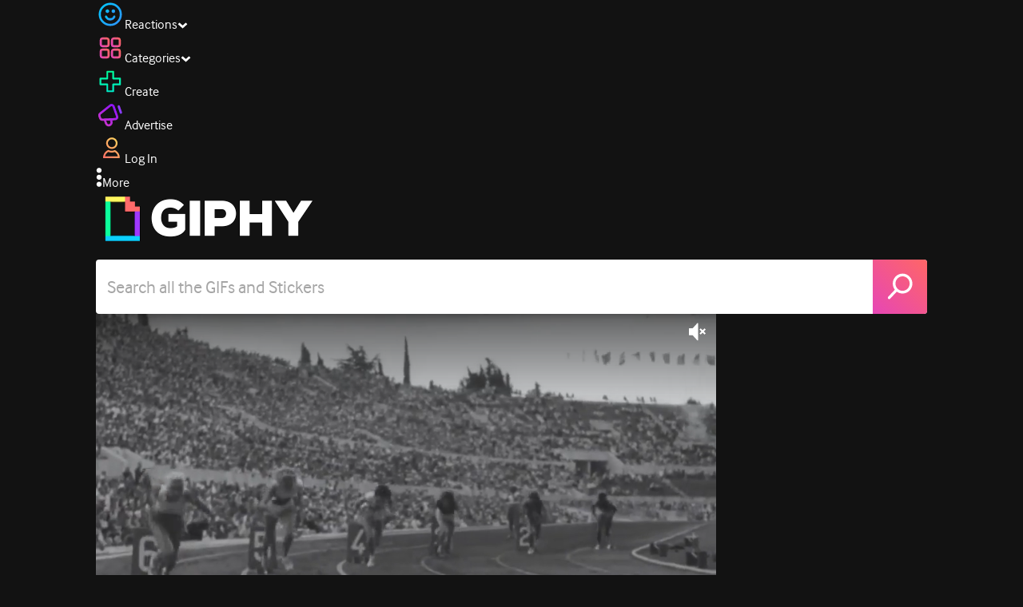

--- FILE ---
content_type: text/html; charset=utf-8
request_url: https://giphy.com/clips/usnationalarchives-sports-vintage-archivesgif-AQHdtCAom9vcknALbm
body_size: 46118
content:
<!DOCTYPE html><html><head><meta charSet="utf-8"/><meta name="viewport" content="width=device-width, initial-scale=1, maximum-scale=1, user-scalable=no"/><link rel="preload" as="image" href="https://giphy.com/static/img/giphy-logo.webp"/><link rel="preload" as="image" href="https://media4.giphy.com/avatars/usnationalarchives/ZojK1j1azYW0/80h.gif"/><link rel="preload" as="image" href="https://media0.giphy.com/avatars/ipcgif/71UxTFxAU0hJ/80h.png"/><link rel="preload" as="image" href="https://media3.giphy.com/avatars/yevbel/WFkxSurRcMYO/80h.gif"/><link rel="preload" as="image" href="https://media3.giphy.com/avatars/giphystudios2021/8cVnTy1yt6Sf/80h.gif"/><link rel="stylesheet" href="/_next/static/css/a5b049a5b24e6a9c.css" data-precedence="next"/><link rel="stylesheet" href="/_next/static/css/b9b9c124d4341f2d.css" data-precedence="next"/><link rel="stylesheet" href="/_next/static/css/eb2b948cfa972542.css" data-precedence="next"/><link rel="stylesheet" href="/_next/static/css/ee5bfbeb14ecefee.css" data-precedence="next"/><link rel="preload" as="script" fetchPriority="low" href="/_next/static/chunks/webpack-738bf9700ab6746f.js"/><script src="/_next/static/chunks/1dd3208c-4a11f883d3984632.js" async=""></script><script src="/_next/static/chunks/1528-02921aacde8701d5.js" async=""></script><script src="/_next/static/chunks/main-app-38c8a49396c520cc.js" async=""></script><script src="/_next/static/chunks/9968-274be2a227bc29e2.js" async=""></script><script src="/_next/static/chunks/7522-cada028f7e383e7c.js" async=""></script><script src="/_next/static/chunks/4462-4460f4e8f1725ace.js" async=""></script><script src="/_next/static/chunks/app/layout-fe9732a22b6be374.js" async=""></script><script src="/_next/static/chunks/77973763-e614c5cb06fc25c9.js" async=""></script><script src="/_next/static/chunks/2715-d00150e3f44f0c40.js" async=""></script><script src="/_next/static/chunks/1661-6a0968ea265c6587.js" async=""></script><script src="/_next/static/chunks/772-701c3ea5d58f4844.js" async=""></script><script src="/_next/static/chunks/8146-33a4e4699fcdb566.js" async=""></script><script src="/_next/static/chunks/8742-27c0618f94f543d6.js" async=""></script><script src="/_next/static/chunks/9970-98f90f7e4e590730.js" async=""></script><script src="/_next/static/chunks/3920-f2f29e721f02108f.js" async=""></script><script src="/_next/static/chunks/6612-929898289c5cc138.js" async=""></script><script src="/_next/static/chunks/4908-65f1746f48d5b3a7.js" async=""></script><script src="/_next/static/chunks/7702-1bbc303f97202922.js" async=""></script><script src="/_next/static/chunks/1073-ccf401da6265515a.js" async=""></script><script src="/_next/static/chunks/6566-cf8bb5c0a1631d9a.js" async=""></script><script src="/_next/static/chunks/5341-60ca0532ff1a3fc6.js" async=""></script><script src="/_next/static/chunks/6873-6aad8cf63bd6dba1.js" async=""></script><script src="/_next/static/chunks/4322-9567c1d624026683.js" async=""></script><script src="/_next/static/chunks/401-bb1447d511c9c735.js" async=""></script><script src="/_next/static/chunks/4552-42bce1fc86704bf0.js" async=""></script><script src="/_next/static/chunks/2544-42e4ffeb9d420d60.js" async=""></script><script src="/_next/static/chunks/9357-4ff9548d3f438097.js" async=""></script><script src="/_next/static/chunks/1664-768a2d1f3d493f19.js" async=""></script><script src="/_next/static/chunks/app/(site)/clips/%5Bslug%5D/layout-68feb15e6553dc78.js" async=""></script><script src="/_next/static/chunks/1643-8c6edb444905f227.js" async=""></script><script src="/_next/static/chunks/9435-a34100c55a54d36f.js" async=""></script><script src="/_next/static/chunks/app/(site)/layout-9806ff101c85e5f6.js" async=""></script><script src="/_next/static/chunks/1749-62f815ce1225fa18.js" async=""></script><script src="/_next/static/chunks/app/(site)/error-d9ba73e68895582e.js" async=""></script><script src="/_next/static/chunks/3662-199508e8a12ee573.js" async=""></script><script src="/_next/static/chunks/app/(site)/not-found-429d1c41554a15fe.js" async=""></script><script src="/_next/static/chunks/656-8364419daddc8815.js" async=""></script><script src="/_next/static/chunks/1733-209d019f3a7f4eb3.js" async=""></script><script src="/_next/static/chunks/app/(site)/clips/%5Bslug%5D/page-8d67a25b3f110ece.js" async=""></script><link rel="preload" href="https://www.googletagmanager.com/gtm.js?id=GTM-P5GCKB" as="script"/><title>Wilma Rudolph Wins 200 Meter Dash 1960 - GIPHY Clips</title><meta name="keywords" content="giphygifmaker,sports,vintage,run,fast,olympics,champion,runner,track,rome,quick,sprint,athletes,archivesgif,gold medal,1960,womens history,run fast,all american,african american history,wilma rudolph,200 meter dash,GIF,Animated GIF"/><meta name="robots" content="noai, noimageai"/><meta name="description" content="GIFs with Sound - Discover &amp; share this Wilma Rudolph Wins 200 Meter Dash 1960 Clip with everyone you know. GIPHY is how you search, share, discover, and create GIFs."/><meta name="fb:app_id" content="406655189415060"/><meta name="pinterest" content="nohover"/><meta name="p:domain_verify" content="61a9a962d47f10756a14a44c1b44d7c8"/><meta name="fb:admins" content="548288355"/><meta name="alexaVerifyID" content="HMyPJIK-pLEheM5ACWFf6xvnA2U"/><meta name="msvalidate.01" content="F8A7FDC3D369E857ACB67C4AB8EBD9A4"/><meta name="google-site-verification" content="8mfne8CLOmysP4fUdGDJioWLEGbHMJY4tBsxsQT2eSY"/><meta name="rating" content="general"/><meta name="image:rating" content="g"/><link rel="canonical" href="https://giphy.com/clips/usnationalarchives-sports-vintage-archivesgif-AQHdtCAom9vcknALbm"/><meta property="og:title" content="Wilma Rudolph Wins 200 Meter Dash 1960 - GIPHY Clips"/><meta property="og:description" content="GIFs with Sound - Discover &amp; share this Wilma Rudolph Wins 200 Meter Dash 1960 Clip with everyone you know. GIPHY is how you search, share, discover, and create GIFs."/><meta property="og:url" content="https://giphy.com/clips/usnationalarchives-sports-vintage-archivesgif-AQHdtCAom9vcknALbm"/><meta property="og:image" content="https://media4.giphy.com/media/v1.Y2lkPTc5MGI3NjExYzFwdXpiczlzZGFtOHcxejNuZ2o0cmlwbXhmb3lla2Q0NzR3aWI0ZyZlcD12MV9pbnRlcm5hbF9naWZfYnlfaWQmY3Q9dg/AQHdtCAom9vcknALbm/giphy.webp"/><meta property="og:image:type" content="image/webp"/><meta property="og:image:width" content="480"/><meta property="og:image:height" content="360"/><meta property="og:image" content="https://media4.giphy.com/media/v1.Y2lkPTc5MGI3NjExYzFwdXpiczlzZGFtOHcxejNuZ2o0cmlwbXhmb3lla2Q0NzR3aWI0ZyZlcD12MV9pbnRlcm5hbF9naWZfYnlfaWQmY3Q9dg/AQHdtCAom9vcknALbm/giphy.gif"/><meta property="og:image:type" content="image/gif"/><meta property="og:image:width" content="480"/><meta property="og:image:height" content="360"/><meta property="og:video" content="https://media4.giphy.com/media/v1.Y2lkPTc5MGI3NjExYzFwdXpiczlzZGFtOHcxejNuZ2o0cmlwbXhmb3lla2Q0NzR3aWI0ZyZlcD12MV9pbnRlcm5hbF9naWZfYnlfaWQmY3Q9dg/AQHdtCAom9vcknALbm/giphy.mp4"/><meta property="og:video:secure_url" content="https://media4.giphy.com/media/v1.Y2lkPTc5MGI3NjExYzFwdXpiczlzZGFtOHcxejNuZ2o0cmlwbXhmb3lla2Q0NzR3aWI0ZyZlcD12MV9pbnRlcm5hbF9naWZfYnlfaWQmY3Q9dg/AQHdtCAom9vcknALbm/giphy.mp4"/><meta property="og:video:type" content="video/mp4"/><meta property="og:video:width" content="480"/><meta property="og:video:height" content="360"/><meta property="og:type" content="video.other"/><meta name="twitter:card" content="player"/><meta name="twitter:site" content="@giphy"/><meta name="twitter:creator" content="usnatarchives"/><meta name="twitter:title" content="Wilma Rudolph Wins 200 Meter Dash 1960 - GIPHY Clips"/><meta name="twitter:description" content="GIFs with Sound - Discover &amp; share this Wilma Rudolph Wins 200 Meter Dash 1960 Clip with everyone you know. GIPHY is how you search, share, discover, and create GIFs."/><meta name="twitter:image" content="https://media4.giphy.com/media/v1.Y2lkPTc5MGI3NjExYzFwdXpiczlzZGFtOHcxejNuZ2o0cmlwbXhmb3lla2Q0NzR3aWI0ZyZlcD12MV9pbnRlcm5hbF9naWZfYnlfaWQmY3Q9dg/AQHdtCAom9vcknALbm/giphy_s.gif"/><meta name="twitter:image:type" content="image/gif"/><meta name="twitter:image:width" content="480"/><meta name="twitter:image:height" content="360"/><meta name="twitter:player" content="https://giphy.com/embed/AQHdtCAom9vcknALbm/twitter/iframe"/><meta name="twitter:player:stream" content="https://giphy.com/embed/AQHdtCAom9vcknALbm/twitter/iframe"/><meta name="twitter:player:width" content="435"/><meta name="twitter:player:height" content="326"/><link rel="icon" href="https://giphy.com/static/img/favicon.png"/><link rel="apple-touch-icon" href="https://giphy.com/static/img/icons/apple-touch-icon-120px.png" sizes="120x120"/><link rel="apple-touch-icon" href="https://giphy.com/static/img/icons/apple-touch-icon-180px.png" sizes="180x180"/><link rel="apple-touch-icon" href="https://giphy.com/static/img/icons/apple-touch-icon-152px.png" sizes="152x152"/><link rel="apple-touch-icon" href="https://giphy.com/static/img/icons/apple-touch-icon-167px.png" sizes="167x167"/><link rel="apple-touch-startup-image" href="https://giphy.com/static/img/icons/apple-touch-startup-image-320x460.png" media="(device-width: 320px)"/><link rel="apple-touch-startup-image" href="https://giphy.com/static/img/icons/apple-touch-startup-image-640x920.png" media="(device-width: 320px) and (-webkit-device-pixel-ratio: 2)"/><meta name="next-size-adjust"/><script src="/_next/static/chunks/polyfills-42372ed130431b0a.js" noModule=""></script><style data-styled="" data-styled-version="6.0.8">.jECcc{object-fit:cover;width:32px;height:32px;margin-right:8px;}/*!sc*/
data-styled.g1[id="sc-beyTiQ"]{content:"jECcc,"}/*!sc*/
.hfHtHz{color:white;font-size:16px;font-weight:700;overflow:hidden;text-overflow:ellipsis;white-space:nowrap;-webkit-font-smoothing:antialiased;}/*!sc*/
data-styled.g2[id="sc-guDMob"]{content:"hfHtHz,"}/*!sc*/
.hWEqKh{margin-left:4px;flex-shrink:0;}/*!sc*/
data-styled.g3[id="sc-dmyDmy"]{content:"hWEqKh,"}/*!sc*/
.cCYcHh{display:flex;align-items:center;min-width:0;}/*!sc*/
data-styled.g4[id="sc-hLQTFJ"]{content:"cCYcHh,"}/*!sc*/
.dOsYsS{display:flex;align-items:center;font-family:interface,helvetica,arial;}/*!sc*/
data-styled.g5[id="sc-eDLKEg"]{content:"dOsYsS,"}/*!sc*/
.hzwGkZ{flex-shrink:0;}/*!sc*/
data-styled.g6[id="sc-jTQDJr"]{content:"hzwGkZ,"}/*!sc*/
.ducTeV{position:relative;display:block;}/*!sc*/
.ducTeV picture{display:block;width:100%;height:100%;}/*!sc*/
.ducTeV img{display:block;}/*!sc*/
.ducTeV .giphy-verified-badge g{fill:white;}/*!sc*/
.ducTeV .giphy-verified-checkmark{opacity:0;}/*!sc*/
data-styled.g10[id="sc-qZruQ"]{content:"ducTeV,"}/*!sc*/
.fGBQQJ{display:flex;align-items:center;height:52px;margin:0 auto;text-align:center;justify-content:center;animation:pulse 0.8s ease-in-out 0s infinite alternate backwards;}/*!sc*/
data-styled.g21[id="sc-blmCWO"]{content:"fGBQQJ,"}/*!sc*/
.bqHYxC{display:inline-block;height:10px;width:10px;margin:52px 10px 10px 10px;position:relative;box-shadow:0px 0px 20px rgba(0, 0, 0, 0.3);animation:fVOfei cubic-bezier(0.455, 0.03, 0.515, 0.955) 0.75s infinite alternate;background:#00ff99;animation-delay:0;}/*!sc*/
.glyrG{display:inline-block;height:10px;width:10px;margin:52px 10px 10px 10px;position:relative;box-shadow:0px 0px 20px rgba(0, 0, 0, 0.3);animation:fVOfei cubic-bezier(0.455, 0.03, 0.515, 0.955) 0.75s infinite alternate;background:#00ccff;animation-delay:.1s;}/*!sc*/
.jMhOeh{display:inline-block;height:10px;width:10px;margin:52px 10px 10px 10px;position:relative;box-shadow:0px 0px 20px rgba(0, 0, 0, 0.3);animation:fVOfei cubic-bezier(0.455, 0.03, 0.515, 0.955) 0.75s infinite alternate;background:#9933ff;animation-delay:.2s;}/*!sc*/
.iPUhiM{display:inline-block;height:10px;width:10px;margin:52px 10px 10px 10px;position:relative;box-shadow:0px 0px 20px rgba(0, 0, 0, 0.3);animation:fVOfei cubic-bezier(0.455, 0.03, 0.515, 0.955) 0.75s infinite alternate;background:#ff6666;animation-delay:.3s;}/*!sc*/
.jsFXo{display:inline-block;height:10px;width:10px;margin:52px 10px 10px 10px;position:relative;box-shadow:0px 0px 20px rgba(0, 0, 0, 0.3);animation:fVOfei cubic-bezier(0.455, 0.03, 0.515, 0.955) 0.75s infinite alternate;background:#fff35c;animation-delay:.4s;}/*!sc*/
data-styled.g22[id="sc-ifysJV"]{content:"bqHYxC,glyrG,jMhOeh,iPUhiM,jsFXo,"}/*!sc*/
.gupaiu{--searchbar-height:68px;--searchbar-bg-color:#ffffff;--searchbar-bg-color-2:#ffffff;--searchbar-fg-color:#121212;--searchbar-cancel-button-display:block;}/*!sc*/
@media (max-width: 480px){.gupaiu{--searchbar-height:68px;}}/*!sc*/
data-styled.g24[id="sc-hIPCWT"]{content:"gupaiu,"}/*!sc*/
.jOjDA-D{display:flex;justify-content:center;align-items:center;position:relative;cursor:pointer;height:var(--searchbar-height);width:var(--searchbar-height);}/*!sc*/
@media screen and (-ms-high-contrast: active),screen and (-ms-high-contrast: none){.jOjDA-D{display:none;}}/*!sc*/
data-styled.g29[id="sc-iuONiq"]{content:"jOjDA-D,"}/*!sc*/
.gPGcnj{position:absolute;height:100%;width:100%;background:linear-gradient(45deg, #E646B6 0%, #FF6666 100%);border-radius:0 4px 4px 0;overflow:hidden;}/*!sc*/
.gPGcnj:before{animation:fibJTt 2s linear 0s infinite;background-image:linear-gradient(45deg, #E646B6 0%, #FF6666 50%, #E646B6 100%);background-size:400%;background-position:0% 100%;content:'';position:absolute;left:0;top:0;right:0;bottom:0;width:400%;}/*!sc*/
data-styled.g30[id="sc-cyZbyy"]{content:"gPGcnj,"}/*!sc*/
.hTLxEu{z-index:1;display:flex;width:50%;height:50%;}/*!sc*/
data-styled.g33[id="sc-gjLLkZ"]{content:"hTLxEu,"}/*!sc*/
.nAQUa{display:flex;background:white;align-items:center;border-radius:4px;height:var(--searchbar-height);background:var(--searchbar-bg-color-2);}/*!sc*/
data-styled.g34[id="sc-eAKtVq"]{content:"nAQUa,"}/*!sc*/
.dRhWeq{background:inherit;box-sizing:border-box;border:0;appearance:none;font-weight:normal;font-family:interface,Helvetica Neue,helvetica,sans-serif;outline:0;font-size:15px;padding:0 10px;border-radius:0;text-overflow:ellipsis;color:var(--searchbar-fg-color);min-width:150px;flex:1;}/*!sc*/
.dRhWeq::placeholder{color:#a6a6a6;}/*!sc*/
data-styled.g35[id="sc-bZHSxH"]{content:"dRhWeq,"}/*!sc*/
.bgjFGT{position:relative;top:0;left:0;right:0;bottom:0;background:black;font-family:interface,helvetica,arial;-webkit-font-smoothing:antialiased;}/*!sc*/
data-styled.g45[id="sc-iVhdtE"]{content:"bgjFGT,"}/*!sc*/
.hzaCgq{display:flex;justify-content:center;align-items:center;position:relative;cursor:pointer;}/*!sc*/
data-styled.g46[id="sc-iCKYLf"]{content:"hzaCgq,"}/*!sc*/
.iWyGKP{position:absolute;top:10px;right:10px;left:10px;bottom:0;display:flex;justify-content:space-between;opacity:1;transition:opacity ease-out 250ms;align-items:flex-start;}/*!sc*/
data-styled.g47[id="sc-egTrhS"]{content:"iWyGKP,"}/*!sc*/
.blvvWt{position:relative;min-width:0;}/*!sc*/
data-styled.g49[id="sc-jMbUzY"]{content:"blvvWt,"}/*!sc*/
.kXyPBx:before{background:linear-gradient(rgba(18, 18, 18, 0.6), rgba(0, 0, 0, 0));content:'';height:125px;left:0;pointer-events:none;position:absolute;top:0;width:100%;}/*!sc*/
.kXyPBx:after{background:linear-gradient(rgba(0, 0, 0, 0), rgba(18, 18, 18, 0.6));content:'';height:125px;left:0;pointer-events:none;position:absolute;bottom:0;width:100%;}/*!sc*/
data-styled.g50[id="sc-dQmiQg"]{content:"kXyPBx,"}/*!sc*/
.cUonIn input{font-size:22px;padding-left:14px;font-family:'__Interface_97f6a1','__Interface_Fallback_97f6a1';}/*!sc*/
.cUonIn .giphy-search-bar-cancel{width:22px;height:22px;margin-right:10px;}/*!sc*/
data-styled.g96[id="sc-ab1965fa-0"]{content:"cUonIn,"}/*!sc*/
.bNuScB{padding:5px 0;}/*!sc*/
@media (min-width: 768px){.bNuScB{padding:10px 0 0;}}/*!sc*/
data-styled.g97[id="sc-ab1965fa-1"]{content:"bNuScB,"}/*!sc*/
.eqlTRg{background-color:#121212;width:100%;z-index:999;position:sticky;top:-1px;}/*!sc*/
data-styled.g98[id="sc-ab1965fa-2"]{content:"eqlTRg,"}/*!sc*/
.cckvSa{width:100%;}/*!sc*/
@media (min-width: 768px){.cckvSa{transition:width 0.3s cubic-bezier(0.165,0.84,0.44,1) 0s;margin-left:auto;}}/*!sc*/
data-styled.g99[id="sc-ab1965fa-3"]{content:"cckvSa,"}/*!sc*/
@media (min-width: 768px){.bZtjTW{position:relative;width:1040px;margin:0 auto;}}/*!sc*/
data-styled.g100[id="sc-ab1965fa-4"]{content:"bZtjTW,"}/*!sc*/
body{color:#fff;-moz-osx-font-smoothing:grayscale;background-color:#121212;line-height:22px;}/*!sc*/
html:hover [class^='ss-']{-ms-zoom:1;zoom:1;}/*!sc*/
.ss-icon,.ss-icon.ss-standard,[class^='ss-']:before,[class*=' ss-']:before,[class^='ss-'].ss-standard:before,[class*=' ss-'].ss-standard:before,[class^='ss-'].right:after,[class*=' ss-'].right:after,[class^='ss-'].ss-standard.right:after,[class*=' ss-'].ss-standard.right:after{font-family:'__SSStandard_155dd0','__SSStandard_Fallback_155dd0';font-style:normal;font-weight:normal;text-decoration:none;text-rendering:optimizeLegibility;white-space:nowrap;-moz-font-feature-settings:'liga=1';-moz-font-feature-settings:'liga';-ms-font-feature-settings:'liga' 1;-o-font-feature-settings:'liga';font-feature-settings:'liga';-webkit-font-smoothing:antialiased;}/*!sc*/
[class^='ss-'].right:before,[class*=' ss-'].right:before{display:none;content:'';}/*!sc*/
.ss-navigatedown:before,.ss-navigatedown.right:after{content:'';}/*!sc*/
.ss-navigateright:before,.ss-navigateright.right:after{content:'▻';}/*!sc*/
.ss-navigateleft:before,.ss-navigateleft.right:after{content:'◅';}/*!sc*/
.ss-check:before,.ss-check.right:after{content:'✓';}/*!sc*/
.ss-heart:before,.ss-heart.right:after{content:'♥';}/*!sc*/
.ss-link:before,.ss-link.right:after{content:'🔗';}/*!sc*/
.ss-flag:before,.ss-flag.right:after{content:'⚑';}/*!sc*/
.ss-write:before,.ss-write.right:after{content:'✎';}/*!sc*/
.ss-barchart:before,.ss-barchart.right:after{content:'📊';}/*!sc*/
.ss-mail:before,.ss-mail.right:after{content:'✉';}/*!sc*/
body{font-family:'__Interface_97f6a1','__Interface_Fallback_97f6a1';-webkit-font-smoothing:antialiased;}/*!sc*/
#didomi-host h1{font-family:'__NexaBlack_e9e825','__NexaBlack_Fallback_e9e825';font-weight:200!important;margin-bottom:8px!important;}/*!sc*/
.sc-989015cc-5{font-family:'__NexaBlack_e9e825','__NexaBlack_Fallback_e9e825';-webkit-font-smoothing:antialiased;-moz-osx-font-smoothing:grayscale;}/*!sc*/
.sc-989015cc-5 a{font-weight:400;}/*!sc*/
data-styled.g101[id="sc-global-tKlQU1"]{content:"sc-global-tKlQU1,"}/*!sc*/
.bNsfXE{display:none;}/*!sc*/
@media (min-width:1348px){.bNsfXE{display:flex;position:fixed;bottom:10px;left:10px;z-index:2147483638;gap:10px;}}/*!sc*/
.bNsfXE a{display:flex;background:#212121;border-radius:5px;padding:4px 14px;color:#a6a6a6;font-family:'__Interface_97f6a1','__Interface_Fallback_97f6a1';font-size:14px;}/*!sc*/
.bNsfXE a:hover{color:#ffffff;}/*!sc*/
data-styled.g102[id="sc-8bcae31a-0"]{content:"bNsfXE,"}/*!sc*/
@keyframes fibJTt{0%{opacity:0;transform:translateX(-400%);}50%{opacity:1;}100%{opacity:0;transform:translateX(0);}}/*!sc*/
data-styled.g269[id="sc-keyframes-fibJTt"]{content:"fibJTt,"}/*!sc*/
.diiWrA{position:fixed;align-self:center;bottom:25px;display:flex;justify-content:center;left:0;right:0;}/*!sc*/
@media (min-width: 768px){.diiWrA{display:none;}}/*!sc*/
data-styled.g331[id="sc-86edfcd6-0"]{content:"diiWrA,"}/*!sc*/
.lbETzY{background:#6157ff;border-radius:20px;box-shadow:0 2px 14px rgba(0,0,0,0.33);color:#ffffff;display:block;font-size:16px;font-weight:bold;line-height:40px;position:relative;text-align:center;text-decoration:none;width:170px;z-index:2147483645;}/*!sc*/
.lbETzY:before{background:no-repeat url(https://media.giphy.com/media/l41K1gfrUz1HDohvG/100.gif) center center;background-size:contain;content:'';height:40px;left:0;position:absolute;top:-8px;width:40px;}/*!sc*/
data-styled.g332[id="sc-86edfcd6-1"]{content:"lbETzY,"}/*!sc*/
@keyframes fVOfei{to{transform:scale(1.75) translateY(-20px);}}/*!sc*/
data-styled.g355[id="sc-keyframes-fVOfei"]{content:"fVOfei,"}/*!sc*/
</style></head><body class="__className_97f6a1 __variable_e9e825"><script>(self.__next_s=self.__next_s||[]).push([0,{"children":"\n                var _comscore = _comscore || []; _comscore.push({\"c1\":\"2\",\"c2\":\"39588136\",\"options\":{\"enableFirstPartyCookie\":true}});\n                (function() {\n                    var s = document.createElement(\"script\"), el = document.getElementsByTagName(\"script\")[0]; s.async = true; s.src = \"https://sb.scorecardresearch.com/cs/39588136/beacon.js\";\n                    el.parentNode.insertBefore(s, el);\n                })();","id":"comscore"}])</script><script>(self.__next_s=self.__next_s||[]).push([0,{"children":"\n                    try {\n                        window['_fs_host'] = 'fullstory.com';\n                        window['_fs_script'] = 'edge.fullstory.com/s/fs.js';\n                        window['_fs_org'] = 'o-22XNVQ-na1';\n                        window['_fs_namespace'] = 'FS';\n                        window['_fs_capture_on_startup'] = sessionStorage?.getItem('fullstory_enabled') === 'true' || false;\n                        !function(m,n,e,t,l,o,g,y){var s,f,a=function(h){\n                        return!(h in m)||(m.console&&m.console.log&&m.console.log('FullStory namespace conflict. Please set window[\"_fs_namespace\"].'),!1)}(e)\n                        ;function p(b){var h,d=[];function j(){h&&(d.forEach((function(b){var d;try{d=b[h[0]]&&b[h[0]](h[1])}catch(h){return void(b[3]&&b[3](h))}\n                        d&&d.then?d.then(b[2],b[3]):b[2]&&b[2](d)})),d.length=0)}function r(b){return function(d){h||(h=[b,d],j())}}return b(r(0),r(1)),{\n                        then:function(b,h){return p((function(r,i){d.push([b,h,r,i]),j()}))}}}a&&(g=m[e]=function(){var b=function(b,d,j,r){function i(i,c){\n                        h(b,d,j,i,c,r)}r=r||2;var c,u=/Async$/;return u.test(b)?(b=b.replace(u,\"\"),\"function\"==typeof Promise?new Promise(i):p(i)):h(b,d,j,c,c,r)}\n                        ;function h(h,d,j,r,i,c){return b._api?b._api(h,d,j,r,i,c):(b.q&&b.q.push([h,d,j,r,i,c]),null)}return b.q=[],b}(),y=function(b){function h(h){\n                        \"function\"==typeof h[4]&&h[4](new Error(b))}var d=g.q;if(d){for(var j=0;j<d.length;j++)h(d[j]);d.length=0,d.push=h}},function(){\n                        (o=n.createElement(t)).async=!0,o.crossOrigin=\"anonymous\",o.src=\"https://\"+l,o.onerror=function(){y(\"Error loading \"+l)}\n                        ;var b=n.getElementsByTagName(t)[0];b&&b.parentNode?b.parentNode.insertBefore(o,b):n.head.appendChild(o)}(),function(){function b(){}\n                        function h(b,h,d){g(b,h,d,1)}function d(b,d,j){h(\"setProperties\",{type:b,properties:d},j)}function j(b,h){d(\"user\",b,h)}function r(b,h,d){j({\n                        uid:b},d),h&&j(h,d)}g.identify=r,g.setUserVars=j,g.identifyAccount=b,g.clearUserCookie=b,g.setVars=d,g.event=function(b,d,j){h(\"trackEvent\",{\n                        name:b,properties:d},j)},g.anonymize=function(){r(!1)},g.shutdown=function(){h(\"shutdown\")},g.restart=function(){h(\"restart\")},\n                        g.log=function(b,d){h(\"log\",{level:b,msg:d})},g.consent=function(b){h(\"setIdentity\",{consent:!arguments.length||b})}}(),s=\"fetch\",\n                        f=\"XMLHttpRequest\",g._w={},g._w[f]=m[f],g._w[s]=m[s],m[s]&&(m[s]=function(){return g._w[s].apply(this,arguments)}),g._v=\"2.0.0\")\n                        }(window,document,window._fs_namespace,\"script\",window._fs_script);\n                    } catch (e) {\n                        console.error('Error initializing Fullstory Script:', e);\n                    }\n\n                ","id":"fullstory"}])</script><div class="sc-8bcae31a-0 bNsfXE"><a href="/privacy">Privacy</a><a href="/terms">Terms</a></div><script type="application/ld+json">{"@context":"https://schema.org","@type":"Article","mainEntityOfPage":{"@type":"WebPage","@id":"https://giphy.com/clips/usnationalarchives-sports-vintage-archivesgif-AQHdtCAom9vcknALbm"},"headline":"Wilma Rudolph Wins 200 Meter Dash 1960","image":{"@type":"ImageObject","url":"https://media4.giphy.com/media/v1.Y2lkPTc5MGI3NjExYzFwdXpiczlzZGFtOHcxejNuZ2o0cmlwbXhmb3lla2Q0NzR3aWI0ZyZlcD12MV9pbnRlcm5hbF9naWZfYnlfaWQmY3Q9dg/AQHdtCAom9vcknALbm/giphy.gif","height":{"@type":"QuantitativeValue","value":360},"width":{"@type":"QuantitativeValue","value":480}},"datePublished":"2022-08-04 18:25:52","dateModified":"2025-09-15 21:34:03","publisher":{"@type":"Organization","name":"GIPHY"}}</script><div class="sc-ab1965fa-4 bZtjTW"><div class="sc-hIPCWT gupaiu"><!--$--><!--/$--><nav class="relative z-header mb-2 flex h-14 w-full items-end justify-end bg-giphyBlack text-white md:flex"><div class="flex items-center justify-center gap-3"><div class="flex cursor-pointer items-center gap-1 rounded-md px-2 py-0 transition-colors"> <span class="flex items-center "><svg width="36" height="36" viewBox="0 0 36 36" fill="none" xmlns="http://www.w3.org/2000/svg"><circle cx="18" cy="18.0007" r="13.1708" stroke="url(#paint0_linear_5064_3416)" stroke-width="2.65833"></circle><path d="M21.996 20.4198C22.206 19.8571 22.8323 19.5712 23.3951 19.7811C23.9578 19.9911 24.2437 20.6175 24.0338 21.1802C23.0296 23.8713 20.9053 25.2708 17.8794 25.2708C14.8536 25.2708 12.7293 23.8713 11.7252 21.1802C11.5152 20.6175 11.8012 19.9911 12.3639 19.7811C12.9266 19.5712 13.553 19.8571 13.7629 20.4198C14.442 22.2399 15.7413 23.0958 17.8794 23.0958C20.0176 23.0958 21.3169 22.2399 21.996 20.4198Z" fill="url(#paint1_linear_5064_3416)" stroke="url(#paint2_linear_5064_3416)" stroke-width="0.7"></path><path d="M14.3651 12.0172C15.4607 12.0174 16.3485 12.906 16.3485 14.0016C16.3483 15.097 15.4605 15.9848 14.3651 15.985C13.2695 15.985 12.3809 15.0972 12.3807 14.0016C12.3807 12.9058 13.2694 12.0172 14.3651 12.0172ZM21.8759 12.0172C22.9714 12.0174 23.8593 12.906 23.8593 14.0016C23.859 15.097 22.9713 15.9848 21.8759 15.985C20.7802 15.985 19.8917 15.0972 19.8915 14.0016C19.8915 12.9058 20.7801 12.0172 21.8759 12.0172Z" fill="url(#paint3_linear_5064_3416)"></path><path d="M14.3651 12.0172L14.3652 11.7672H14.3651V12.0172ZM16.3485 14.0016L16.5985 14.0016V14.0016H16.3485ZM14.3651 15.985V16.235H14.3652L14.3651 15.985ZM12.3807 14.0016H12.1307V14.0016L12.3807 14.0016ZM21.8759 12.0172L21.8759 11.7672H21.8759V12.0172ZM23.8593 14.0016L24.1093 14.0016V14.0016H23.8593ZM21.8759 15.985V16.235H21.8759L21.8759 15.985ZM19.8915 14.0016H19.6415V14.0016L19.8915 14.0016ZM14.3651 12.0172L14.3651 12.2672C15.3225 12.2674 16.0985 13.0439 16.0985 14.0016H16.3485H16.5985C16.5985 12.768 15.5989 11.7675 14.3652 11.7672L14.3651 12.0172ZM16.3485 14.0016L16.0985 14.0015C16.0983 14.9589 15.3225 15.7348 14.3651 15.735L14.3651 15.985L14.3652 16.235C15.5986 16.2347 16.5983 15.2351 16.5985 14.0016L16.3485 14.0016ZM14.3651 15.985V15.735C13.4074 15.735 12.6309 14.959 12.6307 14.0015L12.3807 14.0016L12.1307 14.0016C12.131 15.2354 13.1315 16.235 14.3651 16.235V15.985ZM12.3807 14.0016H12.6307C12.6307 13.0439 13.4074 12.2672 14.3651 12.2672V12.0172V11.7672C13.1313 11.7672 12.1307 12.7678 12.1307 14.0016H12.3807ZM21.8759 12.0172L21.8758 12.2672C22.8332 12.2674 23.6093 13.0439 23.6093 14.0016H23.8593H24.1093C24.1093 12.768 23.1096 11.7674 21.8759 11.7672L21.8759 12.0172ZM23.8593 14.0016L23.6093 14.0015C23.6091 14.9589 22.8332 15.7348 21.8758 15.735L21.8759 15.985L21.8759 16.235C23.1094 16.2347 24.109 15.2351 24.1093 14.0016L23.8593 14.0016ZM21.8759 15.985V15.735C20.9182 15.735 20.1417 14.959 20.1415 14.0015L19.8915 14.0016L19.6415 14.0016C19.6417 15.2354 20.6423 16.235 21.8759 16.235V15.985ZM19.8915 14.0016H20.1415C20.1415 13.0439 20.9182 12.2672 21.8759 12.2672V12.0172V11.7672C20.642 11.7672 19.6415 12.7678 19.6415 14.0016H19.8915Z" fill="url(#paint4_linear_5064_3416)"></path><defs><linearGradient id="paint0_linear_5064_3416" x1="3.5" y1="3.50073" x2="33.2064" y2="31.7581" gradientUnits="userSpaceOnUse"><stop stop-color="#00CCFF"></stop><stop offset="1" stop-color="#3191FF"></stop></linearGradient><linearGradient id="paint1_linear_5064_3416" x1="11.6563" y1="19.7122" x2="16.1554" y2="29.0855" gradientUnits="userSpaceOnUse"><stop stop-color="#00CCFF"></stop><stop offset="1" stop-color="#3191FF"></stop></linearGradient><linearGradient id="paint2_linear_5064_3416" x1="11.6563" y1="19.7122" x2="16.1554" y2="29.0855" gradientUnits="userSpaceOnUse"><stop stop-color="#00CCFF"></stop><stop offset="1" stop-color="#3191FF"></stop></linearGradient><linearGradient id="paint3_linear_5064_3416" x1="12.3807" y1="12.0172" x2="15.2514" y2="19.3533" gradientUnits="userSpaceOnUse"><stop stop-color="#00CCFF"></stop><stop offset="1" stop-color="#3191FF"></stop></linearGradient><linearGradient id="paint4_linear_5064_3416" x1="12.3807" y1="12.0172" x2="15.2514" y2="19.3533" gradientUnits="userSpaceOnUse"><stop stop-color="#00CCFF"></stop><stop offset="1" stop-color="#3191FF"></stop></linearGradient></defs></svg></span><span class="text-[17px] font-bold tracking-wide">Reactions</span><span><svg xmlns="http://www.w3.org/2000/svg" width="13" height="8" transform="rotate(180)" viewBox="0 0 13 8" fill="none" style="transition:transform 0.2s cubic-bezier(.4,0,.2,1)"><path fill-rule="evenodd" clip-rule="evenodd" d="M12.3047 5.74744C12.3047 5.69619 12.2819 5.64495 12.2364 5.5937L6.65071 0.561494C6.60136 0.520498 6.54253 0.5 6.4742 0.5C6.40588 0.5 6.34704 0.520498 6.29769 0.561494L0.712042 5.5937C0.662695 5.6347 0.638021 5.6868 0.638021 5.75C0.638021 5.8132 0.662695 5.8653 0.712042 5.9063L2.4145 7.43851C2.46005 7.4795 2.51794 7.5 2.58816 7.5C2.65838 7.5 2.71627 7.4795 2.76182 7.43851L6.4742 4.09736L10.1866 7.43851C10.2321 7.4795 10.29 7.5 10.3602 7.5C10.4305 7.5 10.4884 7.4795 10.5339 7.43851L12.2364 5.9063C12.2819 5.85505 12.3047 5.8021 12.3047 5.74744Z" fill="white"></path></svg></span></div><div class="flex cursor-pointer items-center gap-1 rounded-md px-2 py-0 transition-colors"> <span class="flex items-center "><svg width="36" height="36" viewBox="0 0 36 36" fill="none" xmlns="http://www.w3.org/2000/svg"><path d="M13.7208 5.40039H8.24379C6.67457 5.40039 5.40021 6.67482 5.40021 8.24414V13.7215C5.40021 15.2874 6.67457 16.5652 8.24379 16.5652H13.7208C15.2901 16.5652 16.5644 15.2908 16.5644 13.7215V8.24414C16.5644 6.67482 15.2901 5.40039 13.7208 5.40039ZM15.0969 13.7215C15.0969 14.4807 14.48 15.0976 13.7208 15.0976H8.24379C7.4846 15.0976 6.86775 14.4807 6.86775 13.7215V8.24414C6.86775 7.4849 7.4846 6.86802 8.24379 6.86802H13.7208C14.48 6.86802 15.0969 7.4849 15.0969 8.24414V13.7215Z" fill="url(#paint0_linear_5064_3427)" stroke="url(#paint1_linear_5064_3427)" stroke-width="1.16667"></path><path d="M27.7564 5.40039H22.2794C20.7102 5.40039 19.4358 6.67482 19.4358 8.24414V13.7215C19.4358 15.2874 20.7102 16.5652 22.2794 16.5652H27.7564C29.3256 16.5652 30.6 15.2908 30.6 13.7215V8.24414C30.6 6.67482 29.3256 5.40039 27.7564 5.40039ZM29.1324 13.7215C29.1324 14.4807 28.5156 15.0976 27.7564 15.0976H22.2794C21.5202 15.0976 20.9033 14.4807 20.9033 13.7215V8.24414C20.9033 7.4849 21.5202 6.86802 22.2794 6.86802H27.7564C28.5156 6.86802 29.1324 7.4849 29.1324 8.24414V13.7215Z" fill="url(#paint2_linear_5064_3427)" stroke="url(#paint3_linear_5064_3427)" stroke-width="1.16667"></path><path d="M13.7206 19.4362H8.24361C6.67438 19.4362 5.40002 20.7107 5.40002 22.28V27.7573C5.40002 29.3232 6.67438 30.6011 8.24361 30.6011H13.7206C15.2899 30.6011 16.5642 29.3266 16.5642 27.7573V22.28C16.5642 20.7107 15.2899 19.4362 13.7206 19.4362ZM15.0967 27.7573C15.0967 28.5166 14.4798 29.1334 13.7206 29.1334H8.24361C7.48442 29.1334 6.86757 28.5166 6.86757 27.7573V22.28C6.86757 21.5207 7.48442 20.9038 8.24361 20.9038H13.7206C14.4798 20.9038 15.0967 21.5207 15.0967 22.28V27.7573Z" fill="url(#paint4_linear_5064_3427)" stroke="url(#paint5_linear_5064_3427)" stroke-width="1.16667"></path><path d="M27.7564 19.4362H22.2794C20.7102 19.4362 19.4358 20.7107 19.4358 22.28V27.7573C19.4358 29.3232 20.7102 30.6011 22.2794 30.6011H27.7564C29.3256 30.6011 30.6 29.3266 30.6 27.7573V22.28C30.6 20.7107 29.3256 19.4362 27.7564 19.4362ZM29.1324 27.7573C29.1324 28.5166 28.5156 29.1334 27.7564 29.1334H22.2794C21.5202 29.1334 20.9033 28.5166 20.9033 27.7573V22.28C20.9033 21.5207 21.5202 20.9038 22.2794 20.9038H27.7564C28.5156 20.9038 29.1324 21.5207 29.1324 22.28V27.7573Z" fill="url(#paint6_linear_5064_3427)" stroke="url(#paint7_linear_5064_3427)" stroke-width="1.16667"></path><defs><linearGradient id="paint0_linear_5064_3427" x1="16.5644" y1="7.79226" x2="5.39989" y2="14.1728" gradientUnits="userSpaceOnUse"><stop stop-color="#FF6666"></stop><stop offset="1" stop-color="#E646B6"></stop></linearGradient><linearGradient id="paint1_linear_5064_3427" x1="16.5644" y1="7.79226" x2="5.39989" y2="14.1728" gradientUnits="userSpaceOnUse"><stop stop-color="#FF6666"></stop><stop offset="1" stop-color="#E646B6"></stop></linearGradient><linearGradient id="paint2_linear_5064_3427" x1="30.6" y1="7.79226" x2="19.4355" y2="14.1728" gradientUnits="userSpaceOnUse"><stop stop-color="#FF6666"></stop><stop offset="1" stop-color="#E646B6"></stop></linearGradient><linearGradient id="paint3_linear_5064_3427" x1="30.6" y1="7.79226" x2="19.4355" y2="14.1728" gradientUnits="userSpaceOnUse"><stop stop-color="#FF6666"></stop><stop offset="1" stop-color="#E646B6"></stop></linearGradient><linearGradient id="paint4_linear_5064_3427" x1="16.5642" y1="21.8281" x2="5.39971" y2="28.2086" gradientUnits="userSpaceOnUse"><stop stop-color="#FF6666"></stop><stop offset="1" stop-color="#E646B6"></stop></linearGradient><linearGradient id="paint5_linear_5064_3427" x1="16.5642" y1="21.8281" x2="5.39971" y2="28.2086" gradientUnits="userSpaceOnUse"><stop stop-color="#FF6666"></stop><stop offset="1" stop-color="#E646B6"></stop></linearGradient><linearGradient id="paint6_linear_5064_3427" x1="30.6" y1="21.8281" x2="19.4355" y2="28.2086" gradientUnits="userSpaceOnUse"><stop stop-color="#FF6666"></stop><stop offset="1" stop-color="#E646B6"></stop></linearGradient><linearGradient id="paint7_linear_5064_3427" x1="30.6" y1="21.8281" x2="19.4355" y2="28.2086" gradientUnits="userSpaceOnUse"><stop stop-color="#FF6666"></stop><stop offset="1" stop-color="#E646B6"></stop></linearGradient></defs></svg></span><span class="text-[17px] font-bold tracking-wide">Categories</span><span><svg xmlns="http://www.w3.org/2000/svg" width="13" height="8" transform="rotate(180)" viewBox="0 0 13 8" fill="none" style="transition:transform 0.2s cubic-bezier(.4,0,.2,1)"><path fill-rule="evenodd" clip-rule="evenodd" d="M12.3047 5.74744C12.3047 5.69619 12.2819 5.64495 12.2364 5.5937L6.65071 0.561494C6.60136 0.520498 6.54253 0.5 6.4742 0.5C6.40588 0.5 6.34704 0.520498 6.29769 0.561494L0.712042 5.5937C0.662695 5.6347 0.638021 5.6868 0.638021 5.75C0.638021 5.8132 0.662695 5.8653 0.712042 5.9063L2.4145 7.43851C2.46005 7.4795 2.51794 7.5 2.58816 7.5C2.65838 7.5 2.71627 7.4795 2.76182 7.43851L6.4742 4.09736L10.1866 7.43851C10.2321 7.4795 10.29 7.5 10.3602 7.5C10.4305 7.5 10.4884 7.4795 10.5339 7.43851L12.2364 5.9063C12.2819 5.85505 12.3047 5.8021 12.3047 5.74744Z" fill="white"></path></svg></span></div><div class="flex cursor-pointer items-center gap-1 rounded-md px-2 py-0 transition-colors"><span class="flex items-center"><span class="flex items-center mr-1"><span><svg width="36" height="36" viewBox="0 0 36 36" fill="none" xmlns="http://www.w3.org/2000/svg"><path fill-rule="evenodd" clip-rule="evenodd" d="M14.2784 4.64355L14.1665 4.64921C13.6144 4.70527 13.1836 5.17153 13.1836 5.7384V13.2263L5.69471 13.2272C5.09009 13.2272 4.59998 13.7174 4.59998 14.322V21.6794L4.60563 21.7913C4.6617 22.3435 5.12802 22.7743 5.69493 22.7742L13.1836 22.7725V30.263C13.1836 30.8677 13.6738 31.3578 14.2784 31.3578H21.6358L21.7478 31.3522C22.2998 31.2961 22.7307 30.8299 22.7307 30.263V22.7742H30.2194C30.8241 22.7742 31.3143 22.2841 31.3143 21.6794V14.322L31.3086 14.2101C31.2525 13.658 30.7863 13.2272 30.2194 13.2272H22.7307V5.7384C22.7307 5.13373 22.2405 4.64355 21.6358 4.64355H14.2784ZM20.541 6.83325V14.322L20.5466 14.434C20.6027 14.986 21.0689 15.4169 21.6358 15.4169H29.1246V20.5845H21.6358L21.5239 20.5902C20.9718 20.6463 20.541 21.1125 20.541 21.6794V29.1681H15.3733V21.6785L15.3676 21.5666C15.3116 21.0144 14.8452 20.5836 14.2783 20.5837L6.78967 20.5845V15.416H14.2785L14.3905 15.4103C14.9425 15.3542 15.3733 14.888 15.3733 14.3211V6.83325H20.541Z" fill="url(#paint0_linear_5064_3447)"></path><defs><linearGradient id="paint0_linear_5064_3447" x1="17.9571" y1="34.09" x2="15.0732" y2="5.40249" gradientUnits="userSpaceOnUse"><stop stop-color="#00E6CC"></stop><stop offset="1" stop-color="#00FF99"></stop></linearGradient></defs></svg></span></span><span class="text-[17px] font-bold tracking-wide">Create</span></span></div><div class="flex cursor-pointer items-center gap-1 rounded-md px-2 py-0 transition-colors"><span class="flex items-center"><span class="flex items-center mr-1"><span><svg width="36" height="36" viewBox="0 0 36 36" fill="none" xmlns="http://www.w3.org/2000/svg"><g clip-path="url(#clip0_5064_3439)"><g clip-path="url(#clip1_5064_3439)"><path d="M17.5355 31.4441C15.2691 32.2965 12.7586 31.0868 11.9337 28.7449L10.4676 24.5824L8.18954 24.6797C6.56575 24.7494 5.09494 23.7341 4.53862 22.1547L3.71266 19.8097C3.15528 18.2273 3.64766 16.4788 4.93873 15.4505L17.4761 5.45285C17.7631 5.22203 18.0794 5.04161 18.4192 4.9138C20.2335 4.23143 22.2463 5.20502 22.9066 7.07981L27.1602 19.1559C27.8205 21.0307 26.8843 23.1134 25.07 23.7958C24.7302 23.9236 24.3756 23.9955 24.0122 24.0093L19.6336 24.1969L20.1485 25.6588C20.9734 28.0007 19.8027 30.5949 17.5363 31.4473L17.5355 31.4441ZM13.4272 28.1832C13.9516 29.6722 15.551 30.4428 16.992 29.9009C18.4329 29.3589 19.1787 27.7063 18.6542 26.2173L17.9652 24.2611L12.1336 24.5105L13.4272 28.1832ZM23.944 22.3658C24.1435 22.3556 24.337 22.3187 24.5207 22.2496C25.5095 21.8777 26.0225 20.7409 25.661 19.7146L21.4075 7.63851C21.046 6.61219 19.9459 6.08215 18.9571 6.45404C18.7704 6.52425 18.5987 6.62296 18.443 6.7481L5.90564 16.7457C5.16656 17.3343 4.88626 18.3392 5.20423 19.2419L6.0302 21.5869C6.34977 22.4941 7.18795 23.0732 8.12026 23.0332L23.9435 22.3643L23.944 22.3658Z" fill="url(#paint0_linear_5064_3439)" stroke="url(#paint1_linear_5064_3439)" stroke-width="1.13527"></path><path d="M31.2588 14.9349L28.571 7.30411" stroke="url(#paint2_linear_5064_3439)" stroke-width="2.90574" stroke-linecap="round"></path></g></g><defs><linearGradient id="paint0_linear_5064_3439" x1="21.7482" y1="4.55498" x2="-3.14189" y2="34.8381" gradientUnits="userSpaceOnUse"><stop stop-color="#9013FE"></stop><stop offset="1" stop-color="#E646B6"></stop></linearGradient><linearGradient id="paint1_linear_5064_3439" x1="21.7482" y1="4.55498" x2="-4.09589" y2="35.2651" gradientUnits="userSpaceOnUse"><stop stop-color="#9013FE"></stop><stop offset="1" stop-color="#E646B6"></stop></linearGradient><linearGradient id="paint2_linear_5064_3439" x1="25.6428" y1="12.1283" x2="30.6721" y2="9.61098" gradientUnits="userSpaceOnUse"><stop stop-color="#6157FF"></stop><stop offset="1" stop-color="#9933FF"></stop></linearGradient><clipPath id="clip0_5064_3439"><rect width="36" height="36" fill="white" transform="translate(0 0.000732422)"></rect></clipPath><clipPath id="clip1_5064_3439"><rect width="34" height="34" fill="white" transform="translate(0.799805 0.400757)"></rect></clipPath></defs></svg></span></span><span class="text-[17px] font-bold tracking-wide">Advertise</span></span></div><div class="flex cursor-pointer items-center gap-1 rounded-md px-2 py-0 transition-colors"><span class="flex items-center"><span class="flex items-center mr-0"><span><svg width="36" height="36" viewBox="0 0 36 36" fill="none" xmlns="http://www.w3.org/2000/svg"><path fill-rule="evenodd" clip-rule="evenodd" d="M15.4471 19.7666C16.6993 20.4173 18.1338 20.7866 19.6584 20.7866C20.9773 20.7866 22.2287 20.5102 23.3529 20.0148L23.6563 19.8742C27.3072 21.4934 29.8533 25.146 29.8533 29.3924V30.0652H9V29.3924C9 25.1442 11.5483 21.4903 15.2019 19.8715L15.4471 19.7666ZM15.4715 22.2153L15.3701 22.2714C13.3727 23.4067 11.9391 25.3319 11.4288 27.5707L11.3707 27.8442H27.4813L27.4803 27.8353C27.0401 25.5576 25.6498 23.577 23.6706 22.3819L23.5664 22.321L23.2805 22.4218C22.2423 22.7688 21.1497 22.9657 20.0319 23.0016L19.6584 23.0076C18.3015 23.0076 16.9771 22.7707 15.7371 22.317L15.4715 22.2153ZM19.9232 4.20703C23.8543 4.20703 27.0411 7.38904 27.0411 11.3142C27.0411 15.1654 23.9734 18.3011 20.1449 18.4181L19.9232 18.4214C15.992 18.4214 12.8052 15.2394 12.8052 11.3142C12.8052 7.4631 15.8729 4.32737 19.7015 4.21041L19.9232 4.20703ZM19.9232 6.42803C17.2205 6.42803 15.0296 8.61566 15.0296 11.3142C15.0296 14.0128 17.2205 16.2004 19.9232 16.2004C22.6258 16.2004 24.8168 14.0128 24.8168 11.3142C24.8168 8.61566 22.6258 6.42803 19.9232 6.42803Z" fill="url(#paint0_linear_5064_3453)"></path><defs><linearGradient id="paint0_linear_5064_3453" x1="10.5748" y1="33.5111" x2="36.1245" y2="2.26232" gradientUnits="userSpaceOnUse"><stop stop-color="#FF6666"></stop><stop offset="1" stop-color="#FFF35C"></stop></linearGradient></defs></svg></span></span><span class="text-[17px] font-bold tracking-wide">Log In</span></span></div><div class="flex cursor-pointer items-center gap-1 rounded-md px-2 py-0 transition-colors"><span class="flex items-center"><span class="flex items-center mr-3"><span><svg xmlns="http://www.w3.org/2000/svg" width="8" height="24" viewBox="0 0 8 24" fill="none"><path fill-rule="evenodd" clip-rule="evenodd" d="M3.9653 6.44968C5.73027 6.44968 7.16107 5.03497 7.16107 3.28984C7.16107 1.54471 5.73027 0.130005 3.9653 0.130005C2.20033 0.130005 0.769531 1.54471 0.769531 3.28984C0.769531 5.03497 2.20033 6.44968 3.9653 6.44968ZM3.9653 15.0774C5.73027 15.0774 7.16107 13.6627 7.16107 11.9176C7.16107 10.1724 5.73027 8.75774 3.9653 8.75774C2.20033 8.75774 0.769531 10.1724 0.769531 11.9176C0.769531 13.6627 2.20033 15.0774 3.9653 15.0774ZM3.9653 23.87C5.73027 23.87 7.16107 22.4553 7.16107 20.7102C7.16107 18.965 5.73027 17.5503 3.9653 17.5503C2.20033 17.5503 0.769531 18.965 0.769531 20.7102C0.769531 22.4553 2.20033 23.87 3.9653 23.87Z" fill="white"></path></svg></span></span><span class="text-[17px] font-bold tracking-wide">More</span></span></div></div></nav><div class="absolute top-0 z-aboveHeader flex h-searchbarHeight items-center"><a class="flex w-[185px] items-center justify-center bg-transparent hover:cursor-pointer" href="/"><img src="https://giphy.com/static/img/giphy-logo.webp" class="ci-hidden mt-2 mr-[16px]" alt="GIPHY Logo"/></a></div><div class="sc-ab1965fa-2 eqlTRg"><div class="sc-ab1965fa-3 cckvSa"><div class="sc-ab1965fa-1 bNuScB"><div class="sc-eAKtVq nAQUa giphy-search-bar sc-ab1965fa-0 cUonIn"><input placeholder="Search all the GIFs and Stickers" autoCapitalize="off" autoCorrect="off" autoComplete="off" class="sc-bZHSxH dRhWeq" value=""/><div class="sc-iuONiq jOjDA-D"><div class="sc-cyZbyy gPGcnj"></div><svg viewBox="0 0 30 30" version="1.1" class="sc-gjLLkZ hTLxEu"><defs><path d="M11.5482521,20.4090671 L4.24727698,28.2009189 C3.68084207,28.8054377 2.73159653,28.8363108 2.12707771,28.2698759 C1.5225589,27.703441 1.4916858,26.7541954 2.0581207,26.1496766 L9.40599838,18.3077689 C7.95982241,16.4371424 7.0978836,14.0789715 7.0978836,11.5181818 C7.0978836,5.44914339 11.9392549,0.518181818 17.9252787,0.518181818 C23.9113026,0.518181818 28.7526738,5.44914339 28.7526738,11.5181818 C28.7526738,17.5872202 23.9113026,22.5181818 17.9252787,22.5181818 C15.539851,22.5181818 13.3361963,21.7351359 11.5482521,20.4090671 Z M17.9252787,19.5181818 C22.242011,19.5181818 25.7526738,15.9425536 25.7526738,11.5181818 C25.7526738,7.09381 22.242011,3.51818182 17.9252787,3.51818182 C13.6085464,3.51818182 10.0978836,7.09381 10.0978836,11.5181818 C10.0978836,15.9425536 13.6085464,19.5181818 17.9252787,19.5181818 Z" id="giphy-search-icon-path-1"></path></defs><g id="search" stroke="none" stroke-width="1" fill="none" fill-rule="evenodd"><g id="icons/search"><mask id="giphy-search-icon-mask-2" fill="white"><use xlink:href="#giphy-search-icon-path-1"></use></mask><use id="Mask" fill="#FFFFFF" fill-rule="nonzero" xlink:href="#giphy-search-icon-path-1"></use><g mask="url(#giphy-search-icon-mask-2)"><g transform="translate(0.250000, 0.250000)"><g></g></g></g></g></g></svg></div></div></div><!--$--><!--/$--></div></div><div class="flex flex-col md:flex-row md:gap-4 md:pt-3"><div class="flex flex-col gap-2 md:w-[776px]"><div class="flex w-desktopWidth"><div class="flex w-detailContentWidth flex-col justify-start gap-2"><div class="relative overflow-hidden" style="height:582px"><div style="width:776px;height:582px;cursor:pointer" class="sc-iVhdtE bgjFGT"><video crossorigin="anonymous" draggable="true" class="giphy-video" width="100%" height="100%" muted="" autoPlay="" playsInline="" src="https://media1.giphy.com/media/v1.Y2lkPTc5MGI3NjExYzFwdXpiczlzZGFtOHcxejNuZ2o0cmlwbXhmb3lla2Q0NzR3aWI0ZyZlcD12MV9pbnRlcm5hbF9naWZfYnlfaWQmY3Q9dg/AQHdtCAom9vcknALbm/giphy720p.mp4?cc=en" data-giphy-id="AQHdtCAom9vcknALbm"></video><div class="sc-dQmiQg kXyPBx"></div><div class="sc-egTrhS iWyGKP"><div class="sc-jMbUzY blvvWt"></div><div class="sc-iCKYLf hzaCgq"><svg height="25" width="25" viewBox="0 0 26 23" version="1.1" xmlns="http://www.w3.org/2000/svg"><g id="Page-1" stroke="none" stroke-width="1" fill="none" fill-rule="evenodd"><g id="Group" transform="translate(1.000000, 0.000000)" fill="#FFFFFF" fill-rule="nonzero"><path d="M11.9625091,0.572584405 L11.9625091,22.2272644 C11.9625091,22.4856644 11.8466091,22.6635044 11.6151891,22.7611644 C11.3480491,22.8413444 11.1390491,22.7968844 10.9878091,22.6277844 L4.8732291,15.9143244 L0.573909096,15.9143244 C0.413549096,15.9143244 0.277509096,15.8588444 0.166549096,15.7475044 C0.0573082348,15.6406091 -0.00292164572,15.4933347 0,15.3405244 L0,7.45058441 C0,7.29022441 0.0555890961,7.15456441 0.167309096,7.04322441 C0.278269096,6.93226441 0.414309096,6.87640441 0.573909096,6.87640441 L4.8732291,6.87640441 L10.9874291,0.172064405 C11.1390491,0.00296440549 11.3484291,-0.0414955945 11.6151891,0.0386844055 C11.8466091,0.136344405 11.9621291,0.314564405 11.9621291,0.572584405 L11.9625091,0.572584405 Z" id="Path"></path></g><g id="Group" transform="translate(14.887009, 6.947630)" fill="#FFFFFF" fill-rule="nonzero"><path d="M7.88199149,6.27905236 C7.94693088,6.35707599 7.94693088,6.47033309 7.88199149,6.54835671 L6.54835671,7.88199149 C6.47033309,7.94693088 6.35707599,7.94693088 6.27905236,7.88199149 L3.96534802,5.56828715 L1.65164367,7.88199149 C1.57362004,7.94693088 1.46036294,7.94693088 1.38233932,7.88199149 L0.0487045381,6.54835671 C-0.016234846,6.47033309 -0.016234846,6.35707599 0.0487045381,6.27905236 L2.36240889,3.96534802 L0.0487045381,1.65164367 C-0.016234846,1.57362004 -0.016234846,1.46036294 0.0487045381,1.38233932 L1.38233932,0.0487045381 C1.46036294,-0.016234846 1.57362004,-0.016234846 1.65164367,0.0487045381 L3.96534802,2.36240889 L6.27905236,0.0487045381 C6.35707599,-0.016234846 6.47033309,-0.016234846 6.54835671,0.0487045381 L7.88199149,1.38233932 C7.94693088,1.46036294 7.94693088,1.57362004 7.88199149,1.65164367 L5.56828715,3.96534802 L7.88199149,6.27905236 Z" id="Shape"></path></g></g></svg></div></div></div></div><div class="m-2 flex justify-between md:m-0"><div class="flex flex-col gap-2"><h1 class="text-sm md:text-lg">Wilma Rudolph Wins 200 Meter Dash 1960</h1><div class="sc-eDLKEg dOsYsS giphy-attribution "><img src="https://media4.giphy.com/avatars/usnationalarchives/ZojK1j1azYW0/80h.gif" class="sc-beyTiQ jECcc sc-jTQDJr hzwGkZ"/><div class="sc-hLQTFJ cCYcHh"><div class="sc-guDMob hfHtHz">U.S. National Archives</div><svg class="giphy-verified-badge sc-dmyDmy hWEqKh" height="14" width="19px" viewBox="0 0 19 17"><path class="giphy-verified-checkmark" d="M9.32727273,9.44126709 L9.32727273,3.03016561 L6.55027155,3.03016561 L6.55027155,10.8150746 L6.55027155,12.188882 L12.1042739,12.188882 L12.1042739,9.44126709 L9.32727273,9.44126709 Z" fill="#121212" transform="translate(9.327273, 7.609524) scale(-1, 1) rotate(-45.000000) translate(-9.327273, -7.609524) "></path><g transform="translate(-532.000000, -466.000000)" fill="#15CDFF"><g transform="translate(141.000000, 235.000000)"><g transform="translate(264.000000, 0.000000)"><g transform="translate(10.000000, 224.000000)"><g transform="translate(114.000000, 2.500000)"><path d="M15.112432,4.80769231 L16.8814194,6.87556817 L19.4157673,7.90116318 L19.6184416,10.6028916 L21.0594951,12.9065042 L19.6184416,15.2101168 L19.4157673,17.9118452 L16.8814194,18.9374402 L15.112432,21.0053161 L12.4528245,20.3611511 L9.79321699,21.0053161 L8.02422954,18.9374402 L5.48988167,17.9118452 L5.28720734,15.2101168 L3.84615385,12.9065042 L5.28720734,10.6028916 L5.48988167,7.90116318 L8.02422954,6.87556817 L9.79321699,4.80769231 L12.4528245,5.4518573 L15.112432,4.80769231 Z M17.8163503,10.8991009 L15.9282384,9.01098901 L11.5681538,13.3696923 L9.68115218,11.4818515 L7.81302031,13.3499833 L9.7011322,15.2380952 L11.5892441,17.1262071 L17.8163503,10.8991009 Z"></path></g></g></g></g></g></svg></div></div></div><div class="flex items-start gap-3"><div class="group text-giphyLightestGrey [&amp;&gt;label]:cursor-pointer [&amp;&gt;label]:select-none cursor-pointer group flex items-center gap-2"><svg viewBox="0 0 22 20" xmlns="http://www.w3.org/2000/svg" class="group-hover:scale-150 transition-transform m-auto size-5 inline-block [--stop-color-1:var(--giphy-white)] [--stop-color-2:var(--giphy-white)] group-hover:[--stop-color-1:var(--giphy-red)] group-hover:[--stop-color-2:var(--giphy-pink)]"><defs><linearGradient x1="0%" y1="10%" x2="0%" y2="90%" id="AQHdtCAom9vcknALbm-favorite"><stop id="gradient-stop-1" offset="0%" stop-color="var(--stop-color-1)"></stop><stop id="gradient-stop-2" offset="100%" stop-color="var(--stop-color-2)"></stop></linearGradient></defs><path fill="url(#AQHdtCAom9vcknALbm-favorite)" fill-rule="evenodd" clip-rule="evenodd" d="M18.9307 11.9353L11.3231 19.8661C11.2015 19.9554 11.0906 20 10.9904 20C10.8545 20 10.7436 19.9554 10.6578 19.8661L3.05013 11.9353C2.1631 11.0132 1.46386 10.0707 0.952383 9.10764C0.440911 8.14463 0.136893 7.22997 0.0403214 6.36364C-0.0562504 5.4973 0.0206483 4.6756 0.271019 3.8985C0.521391 3.1214 0.939862 2.43168 1.52645 1.82934C2.28471 1.04108 3.17352 0.507532 4.19289 0.228668C5.21225 -0.0501953 6.23161 -0.0501953 7.25098 0.228668C8.27034 0.507532 9.15915 1.04108 9.91741 1.82934C10.3395 2.26808 10.6971 2.76259 10.9904 3.31288C11.2837 2.76259 11.6414 2.26808 12.0634 1.82934C12.8217 1.03365 13.7105 0.494518 14.7299 0.211936C15.7493 -0.0706455 16.7704 -0.0706455 17.7933 0.211936C18.8163 0.494518 19.7105 1.03365 20.4759 1.82934C21.2556 2.6399 21.7385 3.5843 21.9244 4.66258C22.1104 5.74085 21.9531 6.91578 21.4523 8.1874C20.9516 9.45901 20.1111 10.7083 18.9307 11.9353Z"></path></svg><label class="hidden md:block text-lg font-bold from-giphyRed to-giphyPink bg-clip-text group-hover:bg-linear-to-b group-hover:text-transparent">Favorite</label></div><div class="text-giphyLightestGrey [&amp;&gt;label]:cursor-pointer [&amp;&gt;label]:select-none cursor-pointer group flex items-center gap-2"><svg viewBox="0 0 24 24" fill="none" xmlns="http://www.w3.org/2000/svg" class="size-7 group-hover:scale-150 transition-transform m-auto [--stop-color-1:var(--giphy-white)] [--stop-color-2:var(--giphy-white)] group-hover:[--stop-color-1:var(--giphy-green)] group-hover:[--stop-color-2:var(--giphy-blue)]"><defs><linearGradient x1="0%" y1="10%" x2="0%" y2="90%" id="link-icon"><stop id="gradient-stop-1" offset="0%" stop-color="var(--stop-color-1)"></stop><stop id="gradient-stop-2" offset="100%" stop-color="var(--stop-color-2)"></stop></linearGradient></defs><path fill="url(#link-icon)" d="M20.397 11.2546L17.5764 14.0751C17.674 13.0113 17.5374 11.9768 17.1665 10.9813L18.6402 9.47835C19.7724 8.33646 19.7724 6.49189 18.6402 5.35977C17.5081 4.22764 15.6635 4.22764 14.5217 5.35977L11.3986 8.45358C10.2664 9.61498 10.2664 11.44 11.3986 12.6014C11.9158 13.0797 11.9158 13.8702 11.3986 14.3582C10.9203 14.8462 10.1298 14.8462 9.64182 14.3582C7.54349 12.2306 7.54349 8.80493 9.64182 6.69684L12.7454 3.60303C14.873 1.46566 18.2986 1.46566 20.397 3.60303C22.5343 5.70135 22.5343 9.127 20.397 11.2546ZM14.3655 17.2958L11.2424 20.4189C9.13432 22.527 5.70867 22.527 3.58107 20.4189C1.47298 18.2913 1.47298 14.8657 3.58107 12.7576L6.43089 9.91753C6.33329 10.9813 6.46993 12.0451 6.8408 13.0406L5.36709 14.5143C4.23496 15.6562 4.23496 17.5008 5.36709 18.6329C6.49921 19.765 8.34378 19.765 9.48567 18.6329L12.5795 15.5391C13.7409 14.407 13.7409 12.5526 12.5795 11.4205C12.0915 10.9325 12.0915 10.1225 12.5795 9.6345C13.0675 9.14652 13.8775 9.14652 14.3655 9.6345C16.4638 11.7621 16.4638 15.1878 14.3655 17.2958Z"></path></svg><label class="hidden bg-clip-text text-lg font-bold group-hover:bg-linear-to-b group-hover:text-transparent md:block from-giphyGreen to-giphyBlue">Copy Link</label></div><div class="group relative"><div class="cursor-pointer"><svg fill="white" viewBox="0 0 6 22" xmlns="http://www.w3.org/2000/svg" class="group-hover:scale-150 transition-transform m-auto size-5 cursor-pointer pt-[5px]"><path fill-rule="evenodd" clip-rule="evenodd" d="M6 3C6 4.65685 4.65685 6 3 6C1.34315 6 0 4.65685 0 3C0 1.34315 1.34315 0 3 0C4.65685 0 6 1.34315 6 3ZM6 11C6 12.6569 4.65685 14 3 14C1.34315 14 0 12.6569 0 11C0 9.34315 1.34315 8 3 8C4.65685 8 6 9.34315 6 11ZM3 22C4.65685 22 6 20.6569 6 19C6 17.3431 4.65685 16 3 16C1.34315 16 0 17.3431 0 19C0 20.6569 1.34315 22 3 22Z"></path></svg></div><div class="absolute right-0 bottom-0 hidden group-hover:block"><div class="mb-6 flex w-[200px] flex-col gap-4 bg-giphyDarkestGrey p-4 text-sm [&amp;_svg]:inline-block"><div class="flex justify-between cursor-pointer select-none hover:text-giphyBlue [&amp;_label]:pointer-events-none"><label>Hide<!-- --> Captions</label> <svg width="25px" height="17px" viewBox="0 0 25 17" version="1.1" xmlns="http://www.w3.org/2000/svg"><defs><linearGradient x1="0%" y1="71.3757396%" x2="100%" y2="28.6242604%" id="linearGradient-cc"><stop stop-color="#E9DD4A" offset="0%"></stop><stop stop-color="#FF6666" offset="100%"></stop></linearGradient></defs><g id="*-GIF-Detail-2.0" stroke="none" stroke-width="1" fill="none" fill-rule="evenodd"><g id="Ellipsis-Selecting-(Hover-State)" transform="translate(-905.000000, -285.000000)"><g id="Content-Type-dropdown-Copy" transform="translate(747.000000, 219.000000)"><g id="Group-16" transform="translate(155.000000, 20.160000)"><g id="icons/video/closed-captions" transform="translate(3.000000, 45.840000)"><path d="M2.26086957,0 L22.7391304,0 C23.9877742,-2.29372142e-16 25,1.01222578 25,2.26086957 L25,14.0852843 C25,15.3339281 23.9877742,16.3461538 22.7391304,16.3461538 L2.26086957,16.3461538 C1.01222578,16.3461538 -2.91174449e-16,15.3339281 0,14.0852843 L0,2.26086957 C-1.52914761e-16,1.01222578 1.01222578,2.29372142e-16 2.26086957,0 Z M11.2795589,9.57927059 C10.7066255,10.1850136 9.92743603,10.4225599 9.38887862,10.4225599 C7.80758242,10.4225599 7.25756635,9.19919653 7.24610768,8.11836093 C7.23464901,7.03752533 7.84195842,5.73102075 9.38887862,5.73102075 C9.92743603,5.73102075 10.5232868,5.88542584 11.0962202,6.45553692 L12.4941777,5.0302592 C11.5889429,4.115706 10.5462041,3.7 9.38887862,3.7 C6.3752489,3.7 4.98875005,5.96856704 5.00006872,8.10648362 C5.01166739,10.3631733 6.23774488,12.4179487 9.38887862,12.4179487 C10.6034974,12.4179487 11.7035296,12.049752 12.6087644,11.1233215 L11.2795589,9.57927059 Z M18.8882545,9.57927059 L20.21746,11.1233215 C19.3122252,12.049752 18.2121931,12.4179487 16.9975743,12.4179487 C13.8464405,12.4179487 12.620363,10.3631733 12.6087644,8.10648362 C12.5974457,5.96856704 13.9839445,3.7 16.9975743,3.7 C18.1548998,3.7 19.1976386,4.115706 20.1028733,5.0302592 L18.7049158,6.45553692 C18.1319824,5.88542584 17.5361317,5.73102075 16.9975743,5.73102075 C15.4506541,5.73102075 14.8433447,7.03752533 14.8548033,8.11836093 C14.866262,9.19919653 15.4162781,10.4225599 16.9975743,10.4225599 C17.5361317,10.4225599 18.3153211,10.1850136 18.8882545,9.57927059 Z" id="cc" fill="url(#linearGradient-cc)"></path><path d="M11.2795589,9.57927059 C10.7066255,10.1850136 9.92743603,10.4225599 9.38887862,10.4225599 C7.80758242,10.4225599 7.25756635,9.19919653 7.24610768,8.11836093 C7.23464901,7.03752533 7.84195842,5.73102075 9.38887862,5.73102075 C9.92743603,5.73102075 10.5232868,5.88542584 11.0962202,6.45553692 L12.4941777,5.0302592 C11.5889429,4.115706 10.5462041,3.7 9.38887862,3.7 C6.3752489,3.7 4.98875005,5.96856704 5.00006872,8.10648362 C5.01166739,10.3631733 6.23774488,12.4179487 9.38887862,12.4179487 C10.6034974,12.4179487 11.7035296,12.049752 12.6087644,11.1233215 L11.2795589,9.57927059 Z M18.8882545,9.57927059 L20.21746,11.1233215 C19.3122252,12.049752 18.2121931,12.4179487 16.9975743,12.4179487 C13.8464405,12.4179487 12.620363,10.3631733 12.6087644,8.10648362 C12.5974457,5.96856704 13.9839445,3.7 16.9975743,3.7 C18.1548998,3.7 19.1976386,4.115706 20.1028733,5.0302592 L18.7049158,6.45553692 C18.1319824,5.88542584 17.5361317,5.73102075 16.9975743,5.73102075 C15.4506541,5.73102075 14.8433447,7.03752533 14.8548033,8.11836093 C14.866262,9.19919653 15.4162781,10.4225599 16.9975743,10.4225599 C17.5361317,10.4225599 18.3153211,10.1850136 18.8882545,9.57927059 Z" id="CC-fill" fill="#121212" opacity="0.5"></path></g></g></g></g></g></svg></div><div class="flex justify-between cursor-pointer select-none hover:text-giphyBlue [&amp;_label]:pointer-events-none"><label>Embed Code</label> <svg width="25px" height="16px" viewBox="0 0 25 16" version="1.1" xmlns="http://www.w3.org/2000/svg"><defs><linearGradient x1="0%" y1="65.68%" x2="100%" y2="34.32%" id="linearGradient-e"><stop stop-color="#9933FF" offset="0%"></stop><stop stop-color="#6157FF" offset="100%"></stop></linearGradient></defs><g id="*-GIF-Detail-2.0" stroke="none" stroke-width="1" fill="none" fill-rule="evenodd"><g id="Ellipsis-Selecting-(Hover-State)" transform="translate(-905.000000, -331.000000)" fill="url(#linearGradient-e)"><g id="Content-Type-dropdown-Copy" transform="translate(747.000000, 219.000000)"><g id="Group-16" transform="translate(155.000000, 20.160000)"><path d="M20.7663672,92.5329641 C20.8723286,92.5329641 20.8723286,92.5329641 20.97829,92.6177332 L20.97829,92.6177332 L27.9152309,99.54761 L27.9623248,99.6127566 C28,99.6818278 28,99.6818278 28,99.7665969 C28,99.8937506 28,99.8937506 27.9152309,99.9855839 L27.9152309,99.9855839 L20.97829,106.915461 L20.9330357,106.955638 C20.8608494,107.007294 20.8608494,107.007294 20.7628351,107.007294 C20.6321494,107.007294 20.6321494,107.007294 20.5473802,106.915461 L20.5473802,106.915461 L18.435216,104.803296 L18.3981295,104.758042 C18.3504468,104.685856 18.3504468,104.685856 18.3504468,104.587841 C18.3504468,104.457156 18.3504468,104.457156 18.435216,104.372387 L18.435216,104.372387 L23.0410056,99.7665969 L18.435216,95.1608073 L18.3981295,95.1155529 C18.3504468,95.0433667 18.3504468,95.0433667 18.3504468,94.9453524 C18.3504468,94.8146666 18.3504468,94.8146666 18.435216,94.7298975 L18.435216,94.7298975 L20.5473802,92.6177332 L20.6188061,92.5706393 C20.6910168,92.5329641 20.6910168,92.5329641 20.7663672,92.5329641 Z M10.2371649,92.5234478 C10.3678506,92.5234478 10.3678506,92.5234478 10.4526198,92.6152811 L10.4526198,92.6152811 L12.564784,94.7274453 L12.6018705,94.7726997 C12.6495532,94.8448859 12.6495532,94.8448859 12.6495532,94.9429002 C12.6495532,95.073586 12.6495532,95.073586 12.564784,95.1583551 L12.564784,95.1583551 L7.94486619,99.7641447 L12.564784,104.369934 L12.6018705,104.415189 C12.6495532,104.487375 12.6495532,104.487375 12.6495532,104.585389 C12.6495532,104.716075 12.6495532,104.716075 12.564784,104.800844 L12.564784,104.800844 L10.4526198,106.913008 L10.3811939,106.960102 C10.3089832,106.997778 10.3089832,106.997778 10.2336328,106.997778 C10.1276714,106.997778 10.1276714,106.997778 10.02171,106.913008 L10.02171,106.913008 L3.08476913,99.9831317 L3.03767517,99.917985 C3,99.8489139 3,99.8489139 3,99.7641447 C3,99.636991 3,99.636991 3.08476913,99.5451578 L3.08476913,99.5451578 L10.02171,92.6152811 L10.0669643,92.575104 C10.1391506,92.5234478 10.1391506,92.5234478 10.2371649,92.5234478 Z" id="Combined-Shape"></path></g></g></g></g></svg></div><div class="flex justify-between cursor-pointer select-none hover:text-giphyBlue [&amp;_label]:pointer-events-none"><label>Full Screen</label> <svg width="18px" height="18px" viewBox="0 0 18 18" version="1.1" xmlns="http://www.w3.org/2000/svg"><defs><linearGradient x1="165.029446%" y1="-70.4533522%" x2="0%" y2="100%" id="linearGradient-fs"><stop stop-color="#FF6666" offset="0%"></stop><stop stop-color="#9933FF" offset="100%"></stop></linearGradient></defs><g id="*-GIF-Detail-2.0" stroke="none" stroke-width="1" fill="none" fill-rule="evenodd"><g id="Ellipsis-Selecting-(Hover-State)" transform="translate(-908.000000, -372.000000)" fill="url(#linearGradient-fs)"><g id="Content-Type-dropdown-Copy" transform="translate(747.000000, 219.000000)"><g id="Group-16" transform="translate(155.000000, 20.160000)"><g id="track-prev-copy-6" transform="translate(6.000000, 132.840000)"><path d="M3.70852949,7.19663187 C3.79064134,7.19103317 3.86117586,7.21757996 3.92013577,7.27627245 C3.97909447,7.33496614 4.00576167,7.40518218 4.00013757,7.48692327 L4.00013757,7.48692327 L3.93193695,14.048034 L10.4402033,14.0809737 C10.5223152,14.075375 10.5928497,14.1019218 10.651809,14.1606149 C10.7107683,14.219308 10.7374355,14.2895241 10.7318114,14.3712651 L10.7318114,14.3712651 L10.654521,17.6670187 C10.6520839,17.7519324 10.617051,17.8280503 10.549422,17.8953756 C10.4817914,17.9626992 10.4053282,17.9975739 10.3200294,18 L10.3200294,18 L0.296537516,17.962069 C0.21123868,17.9644951 0.139907428,17.9371551 0.0825410433,17.8800489 C0.0251758075,17.8229416 -0.00228813077,17.7519324 0.000148978813,17.6670187 L0.000148978813,17.6670187 L0.0802030129,7.55593493 C0.096794105,7.46327637 0.132506598,7.3896545 0.187340961,7.33506653 C0.245832194,7.2768406 0.321615791,7.23946981 0.41469463,7.22295363 L0.41469463,7.22295363 Z M7.67997061,5.09446751e-12 L17.7034625,0.0379310352 C17.7887613,0.0355049298 17.8600926,0.0628448613 17.917459,0.119951076 C17.9748242,0.177058439 18.0022881,0.248067612 17.999851,0.332981301 L17.999851,0.332981301 L17.919797,10.4440651 C17.9032059,10.5367236 17.8674934,10.6103455 17.812659,10.6649335 C17.7541678,10.7231594 17.6783842,10.7605302 17.5853054,10.7770464 L17.5853054,10.7770464 L14.2914705,10.8033681 C14.2093587,10.8089668 14.1388241,10.78242 14.0798642,10.7237276 C14.0209055,10.6650339 13.9942383,10.5948178 13.9998624,10.5130767 L13.9998624,10.5130767 L14.068063,3.95196597 L7.55979667,3.91902625 C7.47768483,3.92462495 7.40715031,3.89807816 7.348191,3.83938507 C7.2892317,3.78069198 7.2625645,3.71047595 7.2681886,3.62873486 L7.2681886,3.62873486 L7.34547899,0.332981301 C7.3479161,0.248067612 7.38294903,0.171949697 7.45057797,0.104624427 C7.51820861,0.0373008474 7.59467177,0.0024261054 7.67997061,5.09446751e-12 L7.67997061,5.09446751e-12 Z" id="full-screen-copy-4"></path></g></g></g></g></g></svg></div><div><div class="flex justify-between cursor-pointer select-none hover:text-giphyBlue [&amp;_label]:pointer-events-none"><label>Report</label> <svg width="15px" height="20px" viewBox="0 0 15 20" version="1.1" xmlns="http://www.w3.org/2000/svg"><title>flag</title><defs><linearGradient x1="21.875%" y1="100%" x2="78.125%" y2="0%" id="linearGradient-1"><stop stop-color="#FF6666" offset="0%"></stop><stop stop-color="#E646B6" offset="100%"></stop></linearGradient><path d="M10.3510742,240 C10.4624023,240 10.556722,239.961344 10.6340332,239.884033 C10.7113444,239.806722 10.75,239.712402 10.75,239.601074 L10.75,239.601074 L10.75,230.518555 C10.811849,230.518555 10.9108073,230.515462 11.046875,230.509277 L11.1419678,230.505219 C11.2301025,230.50174 11.2973633,230.5 11.34375,230.5 C11.7395833,230.5 12.1957194,230.543294 12.7121582,230.629883 C13.228597,230.716471 13.6692708,230.806152 14.0341797,230.898926 C14.3990885,230.991699 14.8876953,231.121582 15.5,231.288574 C16.1061198,231.461751 16.5916341,231.594727 16.956543,231.6875 C17.3214518,231.780273 17.7621257,231.869954 18.2785645,231.956543 C18.7950033,232.043132 19.2542318,232.086426 19.65625,232.086426 C20.6520182,232.086426 21.5673828,231.866862 22.4023438,231.427734 C22.5507812,231.328776 22.625,231.211263 22.625,231.075195 L22.625,231.075195 L22.625,222.447266 C22.625,222.298828 22.5662435,222.190592 22.4487305,222.122559 C22.3435872,222.03597 22.2198893,222.020508 22.0776367,222.076172 C21.3292643,222.416341 20.5221354,222.586426 19.65625,222.586426 C19.2542318,222.586426 18.7950033,222.543132 18.2785645,222.456543 C17.7621257,222.369954 17.3214518,222.280273 16.956543,222.1875 C16.5916341,222.094727 16.1061198,221.961751 15.5,221.788574 C14.8876953,221.621582 14.3990885,221.491699 14.0341797,221.398926 C13.6692708,221.306152 13.228597,221.216471 12.7121582,221.129883 C12.1957194,221.043294 11.7395833,221 11.34375,221 C10.335612,221 9.41097005,221.225749 8.56982422,221.677246 C8.43994141,221.763835 8.375,221.875163 8.375,222.01123 L8.375,222.01123 L8.375,239.601074 C8.375,239.712402 8.4136556,239.806722 8.4909668,239.884033 C8.56827799,239.961344 8.66259766,240 8.77392578,240 L8.77392578,240 L10.3510742,240 Z" id="path-2"></path></defs><g id="*-GIF-Detail-2.0" stroke="none" stroke-width="1" fill="none" fill-rule="evenodd"><g id="Ellipsis-Hover" transform="translate(-910.000000, -460.000000)" fill-rule="nonzero"><g id="Content-Type-dropdown-Copy" transform="translate(747.000000, 213.000000)"><g id="flag" transform="translate(155.000000, 26.160000)"><use fill="#A6A6A6" xlink:href="#path-2"></use><use fill="url(#linearGradient-1)" xlink:href="#path-2"></use></g></g></g></g></svg></div></div></div></div></div></div></div><!--$?--><template id="B:0"></template><div class="sc-blmCWO fGBQQJ"><div class="sc-ifysJV bqHYxC"></div><div class="sc-ifysJV glyrG"></div><div class="sc-ifysJV jMhOeh"></div><div class="sc-ifysJV iPUhiM"></div><div class="sc-ifysJV jsFXo"></div></div><!--/$--></div><div class="flex flex-1 flex-col items-end"><h3 class="flex w-[230px]">Up Next</h3><div class="flex flex-col gap-5"><div class="w-[230px]"><a href="https://giphy.com/clips/paralympics-sport-tokyo-paralympics-2020-manT3m9gVia2R1Oz2s" data-giphy-id="manT3m9gVia2R1Oz2s" data-giphy-is-sticker="false" style="width:230px;height:130px;overflow:hidden;border-radius:4px" class="sc-qZruQ ducTeV giphy-gif [&amp;_img]:object-cover"><picture><source type="image/webp" srcSet="https://media0.giphy.com/media/v1.Y2lkPTc5MGI3NjExeDk2dWdibGtzdXdhNDh3dHE3azgxZmRpazVsZnVxY2JiYmlzanRidCZlcD12MV92aWRlb3NfcmVsYXRlZCZjdD12/manT3m9gVia2R1Oz2s/200w.webp"/><img class="giphy-gif-img " src="https://media0.giphy.com/media/v1.Y2lkPTc5MGI3NjExeDk2dWdibGtzdXdhNDh3dHE3azgxZmRpazVsZnVxY2JiYmlzanRidCZlcD12MV92aWRlb3NfcmVsYXRlZCZjdD12/manT3m9gVia2R1Oz2s/200w.gif" style="background:#00ff99" width="100%" height="100%" alt="Smooth Running Spaniard"/></picture></a><h3 class="overflow-hidden text-nowrap text-ellipsis">Smooth Running Spaniard</h3><div class="sc-eDLKEg dOsYsS giphy-attribution "><img src="https://media0.giphy.com/avatars/ipcgif/71UxTFxAU0hJ/80h.png" class="sc-beyTiQ jECcc sc-jTQDJr hzwGkZ"/><div class="sc-hLQTFJ cCYcHh"><div class="sc-guDMob hfHtHz">International Paralympic Committee</div><svg class="giphy-verified-badge sc-dmyDmy hWEqKh" height="14" width="19px" viewBox="0 0 19 17"><path class="giphy-verified-checkmark" d="M9.32727273,9.44126709 L9.32727273,3.03016561 L6.55027155,3.03016561 L6.55027155,10.8150746 L6.55027155,12.188882 L12.1042739,12.188882 L12.1042739,9.44126709 L9.32727273,9.44126709 Z" fill="#121212" transform="translate(9.327273, 7.609524) scale(-1, 1) rotate(-45.000000) translate(-9.327273, -7.609524) "></path><g transform="translate(-532.000000, -466.000000)" fill="#15CDFF"><g transform="translate(141.000000, 235.000000)"><g transform="translate(264.000000, 0.000000)"><g transform="translate(10.000000, 224.000000)"><g transform="translate(114.000000, 2.500000)"><path d="M15.112432,4.80769231 L16.8814194,6.87556817 L19.4157673,7.90116318 L19.6184416,10.6028916 L21.0594951,12.9065042 L19.6184416,15.2101168 L19.4157673,17.9118452 L16.8814194,18.9374402 L15.112432,21.0053161 L12.4528245,20.3611511 L9.79321699,21.0053161 L8.02422954,18.9374402 L5.48988167,17.9118452 L5.28720734,15.2101168 L3.84615385,12.9065042 L5.28720734,10.6028916 L5.48988167,7.90116318 L8.02422954,6.87556817 L9.79321699,4.80769231 L12.4528245,5.4518573 L15.112432,4.80769231 Z M17.8163503,10.8991009 L15.9282384,9.01098901 L11.5681538,13.3696923 L9.68115218,11.4818515 L7.81302031,13.3499833 L9.7011322,15.2380952 L11.5892441,17.1262071 L17.8163503,10.8991009 Z"></path></g></g></g></g></g></svg></div></div></div><div class="w-[230px]"><a href="https://giphy.com/clips/paralympics-sport-tokyo-paralympics-2020-8UuH3RZw00Svhf6q8d" data-giphy-id="8UuH3RZw00Svhf6q8d" data-giphy-is-sticker="false" style="width:230px;height:130px;overflow:hidden;border-radius:4px" class="sc-qZruQ ducTeV giphy-gif [&amp;_img]:object-cover"><picture><source type="image/webp" srcSet="https://media3.giphy.com/media/v1.Y2lkPTc5MGI3NjExeDk2dWdibGtzdXdhNDh3dHE3azgxZmRpazVsZnVxY2JiYmlzanRidCZlcD12MV92aWRlb3NfcmVsYXRlZCZjdD12/8UuH3RZw00Svhf6q8d/200w.webp"/><img class="giphy-gif-img " src="https://media3.giphy.com/media/v1.Y2lkPTc5MGI3NjExeDk2dWdibGtzdXdhNDh3dHE3azgxZmRpazVsZnVxY2JiYmlzanRidCZlcD12MV92aWRlb3NfcmVsYXRlZCZjdD12/8UuH3RZw00Svhf6q8d/200w.gif" style="background:#ff6666" width="100%" height="100%" alt="Nice Form!"/></picture></a><h3 class="overflow-hidden text-nowrap text-ellipsis">Nice Form!</h3><div class="sc-eDLKEg dOsYsS giphy-attribution "><img src="https://media0.giphy.com/avatars/ipcgif/71UxTFxAU0hJ/80h.png" class="sc-beyTiQ jECcc sc-jTQDJr hzwGkZ"/><div class="sc-hLQTFJ cCYcHh"><div class="sc-guDMob hfHtHz">International Paralympic Committee</div><svg class="giphy-verified-badge sc-dmyDmy hWEqKh" height="14" width="19px" viewBox="0 0 19 17"><path class="giphy-verified-checkmark" d="M9.32727273,9.44126709 L9.32727273,3.03016561 L6.55027155,3.03016561 L6.55027155,10.8150746 L6.55027155,12.188882 L12.1042739,12.188882 L12.1042739,9.44126709 L9.32727273,9.44126709 Z" fill="#121212" transform="translate(9.327273, 7.609524) scale(-1, 1) rotate(-45.000000) translate(-9.327273, -7.609524) "></path><g transform="translate(-532.000000, -466.000000)" fill="#15CDFF"><g transform="translate(141.000000, 235.000000)"><g transform="translate(264.000000, 0.000000)"><g transform="translate(10.000000, 224.000000)"><g transform="translate(114.000000, 2.500000)"><path d="M15.112432,4.80769231 L16.8814194,6.87556817 L19.4157673,7.90116318 L19.6184416,10.6028916 L21.0594951,12.9065042 L19.6184416,15.2101168 L19.4157673,17.9118452 L16.8814194,18.9374402 L15.112432,21.0053161 L12.4528245,20.3611511 L9.79321699,21.0053161 L8.02422954,18.9374402 L5.48988167,17.9118452 L5.28720734,15.2101168 L3.84615385,12.9065042 L5.28720734,10.6028916 L5.48988167,7.90116318 L8.02422954,6.87556817 L9.79321699,4.80769231 L12.4528245,5.4518573 L15.112432,4.80769231 Z M17.8163503,10.8991009 L15.9282384,9.01098901 L11.5681538,13.3696923 L9.68115218,11.4818515 L7.81302031,13.3499833 L9.7011322,15.2380952 L11.5892441,17.1262071 L17.8163503,10.8991009 Z"></path></g></g></g></g></g></svg></div></div></div><div class="w-[230px]"><a href="https://giphy.com/clips/yevbel-beach-happy-birthday-ocean-d7oQtczABg5e00HqOd" data-giphy-id="d7oQtczABg5e00HqOd" data-giphy-is-sticker="false" style="width:230px;height:130px;overflow:hidden;border-radius:4px" class="sc-qZruQ ducTeV giphy-gif [&amp;_img]:object-cover"><picture><source type="image/webp" srcSet="https://media4.giphy.com/media/v1.Y2lkPTc5MGI3NjExdWtqZzNmeWhhZGFua3V4NjE1NmJodDFjYXdpOGUxM2ZpY2ZmMGQ1eSZlcD12MV92aWRlb3NfdHJlbmRpbmcmY3Q9dg/d7oQtczABg5e00HqOd/200w.webp"/><img class="giphy-gif-img " src="https://media4.giphy.com/media/v1.Y2lkPTc5MGI3NjExdWtqZzNmeWhhZGFua3V4NjE1NmJodDFjYXdpOGUxM2ZpY2ZmMGQ1eSZlcD12MV92aWRlb3NfdHJlbmRpbmcmY3Q9dg/d7oQtczABg5e00HqOd/200w.gif" style="background:#9933ff" width="100%" height="100%" alt="Happy Birthday"/></picture></a><h3 class="overflow-hidden text-nowrap text-ellipsis">Happy Birthday</h3><div class="sc-eDLKEg dOsYsS giphy-attribution "><img src="https://media3.giphy.com/avatars/yevbel/WFkxSurRcMYO/80h.gif" class="sc-beyTiQ jECcc sc-jTQDJr hzwGkZ"/><div class="sc-hLQTFJ cCYcHh"><div class="sc-guDMob hfHtHz">Yevbel</div></div></div></div><div class="w-[230px]"><a href="https://giphy.com/clips/studiosoriginals-happy-birthday-korean-bXZxGfgr0ZnP27Wnkv" data-giphy-id="bXZxGfgr0ZnP27Wnkv" data-giphy-is-sticker="false" style="width:230px;height:130px;overflow:hidden;border-radius:4px" class="sc-qZruQ ducTeV giphy-gif [&amp;_img]:object-cover"><picture><source type="image/webp" srcSet="https://media1.giphy.com/media/v1.Y2lkPTc5MGI3NjExdWtqZzNmeWhhZGFua3V4NjE1NmJodDFjYXdpOGUxM2ZpY2ZmMGQ1eSZlcD12MV92aWRlb3NfdHJlbmRpbmcmY3Q9dg/bXZxGfgr0ZnP27Wnkv/200w.webp"/><img class="giphy-gif-img " src="https://media1.giphy.com/media/v1.Y2lkPTc5MGI3NjExdWtqZzNmeWhhZGFua3V4NjE1NmJodDFjYXdpOGUxM2ZpY2ZmMGQ1eSZlcD12MV92aWRlb3NfdHJlbmRpbmcmY3Q9dg/bXZxGfgr0ZnP27Wnkv/200w.gif" style="background:#ff6666" width="100%" height="100%" alt="Happy Birthday"/></picture></a><h3 class="overflow-hidden text-nowrap text-ellipsis">Happy Birthday</h3><div class="sc-eDLKEg dOsYsS giphy-attribution "><img src="https://media3.giphy.com/avatars/giphystudios2021/8cVnTy1yt6Sf/80h.gif" class="sc-beyTiQ jECcc sc-jTQDJr hzwGkZ"/><div class="sc-hLQTFJ cCYcHh"><div class="sc-guDMob hfHtHz">GIPHY Studios 2021</div><svg class="giphy-verified-badge sc-dmyDmy hWEqKh" height="14" width="19px" viewBox="0 0 19 17"><path class="giphy-verified-checkmark" d="M9.32727273,9.44126709 L9.32727273,3.03016561 L6.55027155,3.03016561 L6.55027155,10.8150746 L6.55027155,12.188882 L12.1042739,12.188882 L12.1042739,9.44126709 L9.32727273,9.44126709 Z" fill="#121212" transform="translate(9.327273, 7.609524) scale(-1, 1) rotate(-45.000000) translate(-9.327273, -7.609524) "></path><g transform="translate(-532.000000, -466.000000)" fill="#15CDFF"><g transform="translate(141.000000, 235.000000)"><g transform="translate(264.000000, 0.000000)"><g transform="translate(10.000000, 224.000000)"><g transform="translate(114.000000, 2.500000)"><path d="M15.112432,4.80769231 L16.8814194,6.87556817 L19.4157673,7.90116318 L19.6184416,10.6028916 L21.0594951,12.9065042 L19.6184416,15.2101168 L19.4157673,17.9118452 L16.8814194,18.9374402 L15.112432,21.0053161 L12.4528245,20.3611511 L9.79321699,21.0053161 L8.02422954,18.9374402 L5.48988167,17.9118452 L5.28720734,15.2101168 L3.84615385,12.9065042 L5.28720734,10.6028916 L5.48988167,7.90116318 L8.02422954,6.87556817 L9.79321699,4.80769231 L12.4528245,5.4518573 L15.112432,4.80769231 Z M17.8163503,10.8991009 L15.9282384,9.01098901 L11.5681538,13.3696923 L9.68115218,11.4818515 L7.81302031,13.3499833 L9.7011322,15.2380952 L11.5892441,17.1262071 L17.8163503,10.8991009 Z"></path></g></g></g></g></g></svg></div></div></div><button class="text-giphyWhite font-bold px-4 py-2 w-full cursor-pointer bg-giphyDarkGrey hover:bg-giphyCharcoal"><a href="/clips">See All Giphy Clips</a></button></div></div></div></div></div></div><!--$--><div class="sc-86edfcd6-0 diiWrA"><a href="https://giphy.page.link/home" target="_blank" class="sc-86edfcd6-1 lbETzY ci-hidden">Use Our App</a></div><!--/$--></div><script src="/_next/static/chunks/webpack-738bf9700ab6746f.js" async=""></script><script>(self.__next_f=self.__next_f||[]).push([0]);self.__next_f.push([2,null])</script><script>self.__next_f.push([1,"1:HL[\"/_next/static/media/019b6917686f8f6b-s.p.woff2\",\"font\",{\"crossOrigin\":\"\",\"type\":\"font/woff2\"}]\n2:HL[\"/_next/static/media/212c0c0077b7c84d-s.p.woff2\",\"font\",{\"crossOrigin\":\"\",\"type\":\"font/woff2\"}]\n3:HL[\"/_next/static/media/3bce2c0df22c7261-s.p.woff2\",\"font\",{\"crossOrigin\":\"\",\"type\":\"font/woff2\"}]\n4:HL[\"/_next/static/media/98ed29ff2bc362f9-s.p.woff2\",\"font\",{\"crossOrigin\":\"\",\"type\":\"font/woff2\"}]\n5:HL[\"/_next/static/css/a5b049a5b24e6a9c.css\",\"style\"]\n6:HL[\"/_next/static/css/b9b9c124d4341f2d.css\",\"style\"]\n7:HL[\"/_next/static/css/eb2b948cfa972542.css\",\"style\"]\n8:HL[\"/_next/static/css/ee5bfbeb14ecefee.css\",\"style\"]\n"])</script><script>self.__next_f.push([1,"9:I[11815,[],\"\"]\nd:I[55092,[],\"\"]\ne:I[82023,[],\"\"]\n10:I[1919,[\"9968\",\"static/chunks/9968-274be2a227bc29e2.js\",\"7522\",\"static/chunks/7522-cada028f7e383e7c.js\",\"4462\",\"static/chunks/4462-4460f4e8f1725ace.js\",\"3185\",\"static/chunks/app/layout-fe9732a22b6be374.js\"],\"default\"]\n11:I[48559,[\"9968\",\"static/chunks/9968-274be2a227bc29e2.js\",\"7522\",\"static/chunks/7522-cada028f7e383e7c.js\",\"4462\",\"static/chunks/4462-4460f4e8f1725ace.js\",\"3185\",\"static/chunks/app/layout-fe9732a22b6be374.js\"],\"default\"]\n12:I[26341,[\"9968\",\"static/chunks/9968-274be2a227bc29e2.js\",\"7522\",\"static/chunks/7522-cada028f7e383e7c.js\",\"4462\",\"static/chunks/4462-4460f4e8f1725ace.js\",\"3185\",\"static/chunks/app/layout-fe9732a22b6be374.js\"],\"DatadogProvider\"]\n14:I[91584,[],\"\"]\n15:[]\n"])</script><script>self.__next_f.push([1,"0:[\"$\",\"$L9\",null,{\"buildId\":\"GhZrYto4NP8thQ0kBSvoD\",\"assetPrefix\":\"\",\"urlParts\":[\"\",\"clips\",\"usnationalarchives-sports-vintage-archivesgif-AQHdtCAom9vcknALbm\"],\"initialTree\":[\"\",{\"children\":[\"(site)\",{\"children\":[\"clips\",{\"children\":[[\"slug\",\"usnationalarchives-sports-vintage-archivesgif-AQHdtCAom9vcknALbm\",\"d\"],{\"children\":[\"__PAGE__\",{}]}]}]}]},\"$undefined\",\"$undefined\",true],\"initialSeedData\":[\"\",{\"children\":[\"(site)\",{\"children\":[\"clips\",{\"children\":[[\"slug\",\"usnationalarchives-sports-vintage-archivesgif-AQHdtCAom9vcknALbm\",\"d\"],{\"children\":[\"__PAGE__\",{},[[\"$La\",\"$Lb\",null],null],null]},[[null,\"$Lc\"],null],null]},[null,[\"$\",\"$Ld\",null,{\"parallelRouterKey\":\"children\",\"segmentPath\":[\"children\",\"(site)\",\"children\",\"clips\",\"children\"],\"error\":\"$undefined\",\"errorStyles\":\"$undefined\",\"errorScripts\":\"$undefined\",\"template\":[\"$\",\"$Le\",null,{}],\"templateStyles\":\"$undefined\",\"templateScripts\":\"$undefined\",\"notFound\":\"$undefined\",\"notFoundStyles\":\"$undefined\"}]],null]},[[null,\"$Lf\"],null],null]},[[[[\"$\",\"link\",\"0\",{\"rel\":\"stylesheet\",\"href\":\"/_next/static/css/a5b049a5b24e6a9c.css\",\"precedence\":\"next\",\"crossOrigin\":\"$undefined\"}],[\"$\",\"link\",\"1\",{\"rel\":\"stylesheet\",\"href\":\"/_next/static/css/b9b9c124d4341f2d.css\",\"precedence\":\"next\",\"crossOrigin\":\"$undefined\"}],[\"$\",\"link\",\"2\",{\"rel\":\"stylesheet\",\"href\":\"/_next/static/css/eb2b948cfa972542.css\",\"precedence\":\"next\",\"crossOrigin\":\"$undefined\"}],[\"$\",\"link\",\"3\",{\"rel\":\"stylesheet\",\"href\":\"/_next/static/css/ee5bfbeb14ecefee.css\",\"precedence\":\"next\",\"crossOrigin\":\"$undefined\"}]],[\"$\",\"html\",null,{\"children\":[\"$\",\"body\",null,{\"className\":\"__className_97f6a1 __variable_e9e825\",\"children\":[[[\"$\",\"$L10\",null,{}],[\"$\",\"$L11\",null,{\"samplePercent\":0}],[\"$\",\"$L12\",null,{}]],[\"$\",\"$Ld\",null,{\"parallelRouterKey\":\"children\",\"segmentPath\":[\"children\"],\"error\":\"$undefined\",\"errorStyles\":\"$undefined\",\"errorScripts\":\"$undefined\",\"template\":[\"$\",\"$Le\",null,{}],\"templateStyles\":\"$undefined\",\"templateScripts\":\"$undefined\",\"notFound\":[[\"$\",\"title\",null,{\"children\":\"404: This page could not be found.\"}],[\"$\",\"div\",null,{\"style\":{\"fontFamily\":\"system-ui,\\\"Segoe UI\\\",Roboto,Helvetica,Arial,sans-serif,\\\"Apple Color Emoji\\\",\\\"Segoe UI Emoji\\\"\",\"height\":\"100vh\",\"textAlign\":\"center\",\"display\":\"flex\",\"flexDirection\":\"column\",\"alignItems\":\"center\",\"justifyContent\":\"center\"},\"children\":[\"$\",\"div\",null,{\"children\":[[\"$\",\"style\",null,{\"dangerouslySetInnerHTML\":{\"__html\":\"body{color:#000;background:#fff;margin:0}.next-error-h1{border-right:1px solid rgba(0,0,0,.3)}@media (prefers-color-scheme:dark){body{color:#fff;background:#000}.next-error-h1{border-right:1px solid rgba(255,255,255,.3)}}\"}}],[\"$\",\"h1\",null,{\"className\":\"next-error-h1\",\"style\":{\"display\":\"inline-block\",\"margin\":\"0 20px 0 0\",\"padding\":\"0 23px 0 0\",\"fontSize\":24,\"fontWeight\":500,\"verticalAlign\":\"top\",\"lineHeight\":\"49px\"},\"children\":\"404\"}],[\"$\",\"div\",null,{\"style\":{\"display\":\"inline-block\"},\"children\":[\"$\",\"h2\",null,{\"style\":{\"fontSize\":14,\"fontWeight\":400,\"lineHeight\":\"49px\",\"margin\":0},\"children\":\"This page could not be found.\"}]}]]}]}]],\"notFoundStyles\":[]}]]}]}]],null],null],\"couldBeIntercepted\":false,\"initialHead\":[null,\"$L13\"],\"globalErrorComponent\":\"$14\",\"missingSlots\":\"$W15\"}]\n"])</script><script>self.__next_f.push([1,"16:I[15241,[\"6623\",\"static/chunks/77973763-e614c5cb06fc25c9.js\",\"9968\",\"static/chunks/9968-274be2a227bc29e2.js\",\"2715\",\"static/chunks/2715-d00150e3f44f0c40.js\",\"1661\",\"static/chunks/1661-6a0968ea265c6587.js\",\"772\",\"static/chunks/772-701c3ea5d58f4844.js\",\"8146\",\"static/chunks/8146-33a4e4699fcdb566.js\",\"8742\",\"static/chunks/8742-27c0618f94f543d6.js\",\"9970\",\"static/chunks/9970-98f90f7e4e590730.js\",\"7522\",\"static/chunks/7522-cada028f7e383e7c.js\",\"3920\",\"static/chunks/3920-f2f29e721f02108f.js\",\"6612\",\"static/chunks/6612-929898289c5cc138.js\",\"4908\",\"static/chunks/4908-65f1746f48d5b3a7.js\",\"7702\",\"static/chunks/7702-1bbc303f97202922.js\",\"1073\",\"static/chunks/1073-ccf401da6265515a.js\",\"6566\",\"static/chunks/6566-cf8bb5c0a1631d9a.js\",\"5341\",\"static/chunks/5341-60ca0532ff1a3fc6.js\",\"6873\",\"static/chunks/6873-6aad8cf63bd6dba1.js\",\"4322\",\"static/chunks/4322-9567c1d624026683.js\",\"401\",\"static/chunks/401-bb1447d511c9c735.js\",\"4552\",\"static/chunks/4552-42bce1fc86704bf0.js\",\"2544\",\"static/chunks/2544-42e4ffeb9d420d60.js\",\"9357\",\"static/chunks/9357-4ff9548d3f438097.js\",\"1664\",\"static/chunks/1664-768a2d1f3d493f19.js\",\"6121\",\"static/chunks/app/(site)/clips/%5Bslug%5D/layout-68feb15e6553dc78.js\"],\"default\"]\n17:I[51664,[\"6623\",\"static/chunks/77973763-e614c5cb06fc25c9.js\",\"9968\",\"static/chunks/9968-274be2a227bc29e2.js\",\"2715\",\"static/chunks/2715-d00150e3f44f0c40.js\",\"1661\",\"static/chunks/1661-6a0968ea265c6587.js\",\"772\",\"static/chunks/772-701c3ea5d58f4844.js\",\"8146\",\"static/chunks/8146-33a4e4699fcdb566.js\",\"8742\",\"static/chunks/8742-27c0618f94f543d6.js\",\"9970\",\"static/chunks/9970-98f90f7e4e590730.js\",\"7522\",\"static/chunks/7522-cada028f7e383e7c.js\",\"3920\",\"static/chunks/3920-f2f29e721f02108f.js\",\"6612\",\"static/chunks/6612-929898289c5cc138.js\",\"4908\",\"static/chunks/4908-65f1746f48d5b3a7.js\",\"7702\",\"static/chunks/7702-1bbc303f97202922.js\",\"1073\",\"static/chunks/1073-ccf401da6265515a.js\",\"6566\",\"static/chunks/6566-cf8bb5c0a1631d9a.js\",\"5341\",\"static/chunks/5341-60ca0532ff1a3fc6.js\",\"6873\",\"static/chunks/6873-6aad8cf63bd6dba1.js\",\"4322\",\"stat"])</script><script>self.__next_f.push([1,"ic/chunks/4322-9567c1d624026683.js\",\"401\",\"static/chunks/401-bb1447d511c9c735.js\",\"4552\",\"static/chunks/4552-42bce1fc86704bf0.js\",\"2544\",\"static/chunks/2544-42e4ffeb9d420d60.js\",\"9357\",\"static/chunks/9357-4ff9548d3f438097.js\",\"1664\",\"static/chunks/1664-768a2d1f3d493f19.js\",\"6121\",\"static/chunks/app/(site)/clips/%5Bslug%5D/layout-68feb15e6553dc78.js\"],\"default\"]\n19:I[85192,[\"9968\",\"static/chunks/9968-274be2a227bc29e2.js\",\"2715\",\"static/chunks/2715-d00150e3f44f0c40.js\",\"1661\",\"static/chunks/1661-6a0968ea265c6587.js\",\"772\",\"static/chunks/772-701c3ea5d58f4844.js\",\"8146\",\"static/chunks/8146-33a4e4699fcdb566.js\",\"8742\",\"static/chunks/8742-27c0618f94f543d6.js\",\"9970\",\"static/chunks/9970-98f90f7e4e590730.js\",\"7522\",\"static/chunks/7522-cada028f7e383e7c.js\",\"3920\",\"static/chunks/3920-f2f29e721f02108f.js\",\"1643\",\"static/chunks/1643-8c6edb444905f227.js\",\"7702\",\"static/chunks/7702-1bbc303f97202922.js\",\"1073\",\"static/chunks/1073-ccf401da6265515a.js\",\"6566\",\"static/chunks/6566-cf8bb5c0a1631d9a.js\",\"5341\",\"static/chunks/5341-60ca0532ff1a3fc6.js\",\"9435\",\"static/chunks/9435-a34100c55a54d36f.js\",\"6873\",\"static/chunks/6873-6aad8cf63bd6dba1.js\",\"401\",\"static/chunks/401-bb1447d511c9c735.js\",\"4552\",\"static/chunks/4552-42bce1fc86704bf0.js\",\"2544\",\"static/chunks/2544-42e4ffeb9d420d60.js\",\"7457\",\"static/chunks/app/(site)/layout-9806ff101c85e5f6.js\"],\"GoogleTagManager\"]\n1a:I[22147,[\"9968\",\"static/chunks/9968-274be2a227bc29e2.js\",\"2715\",\"static/chunks/2715-d00150e3f44f0c40.js\",\"1661\",\"static/chunks/1661-6a0968ea265c6587.js\",\"772\",\"static/chunks/772-701c3ea5d58f4844.js\",\"8146\",\"static/chunks/8146-33a4e4699fcdb566.js\",\"8742\",\"static/chunks/8742-27c0618f94f543d6.js\",\"9970\",\"static/chunks/9970-98f90f7e4e590730.js\",\"7522\",\"static/chunks/7522-cada028f7e383e7c.js\",\"3920\",\"static/chunks/3920-f2f29e721f02108f.js\",\"1643\",\"static/chunks/1643-8c6edb444905f227.js\",\"7702\",\"static/chunks/7702-1bbc303f97202922.js\",\"1073\",\"static/chunks/1073-ccf401da6265515a.js\",\"6566\",\"static/chunks/6566-cf8bb5c0a1631d9a.js\",\"5341\",\"static/chunks/5341-60ca0532ff1a3fc6.js\","])</script><script>self.__next_f.push([1,"\"9435\",\"static/chunks/9435-a34100c55a54d36f.js\",\"6873\",\"static/chunks/6873-6aad8cf63bd6dba1.js\",\"401\",\"static/chunks/401-bb1447d511c9c735.js\",\"4552\",\"static/chunks/4552-42bce1fc86704bf0.js\",\"2544\",\"static/chunks/2544-42e4ffeb9d420d60.js\",\"7457\",\"static/chunks/app/(site)/layout-9806ff101c85e5f6.js\"],\"\"]\n1b:I[64635,[\"9968\",\"static/chunks/9968-274be2a227bc29e2.js\",\"2715\",\"static/chunks/2715-d00150e3f44f0c40.js\",\"1661\",\"static/chunks/1661-6a0968ea265c6587.js\",\"772\",\"static/chunks/772-701c3ea5d58f4844.js\",\"8146\",\"static/chunks/8146-33a4e4699fcdb566.js\",\"8742\",\"static/chunks/8742-27c0618f94f543d6.js\",\"9970\",\"static/chunks/9970-98f90f7e4e590730.js\",\"7522\",\"static/chunks/7522-cada028f7e383e7c.js\",\"3920\",\"static/chunks/3920-f2f29e721f02108f.js\",\"1643\",\"static/chunks/1643-8c6edb444905f227.js\",\"7702\",\"static/chunks/7702-1bbc303f97202922.js\",\"1073\",\"static/chunks/1073-ccf401da6265515a.js\",\"6566\",\"static/chunks/6566-cf8bb5c0a1631d9a.js\",\"5341\",\"static/chunks/5341-60ca0532ff1a3fc6.js\",\"9435\",\"static/chunks/9435-a34100c55a54d36f.js\",\"6873\",\"static/chunks/6873-6aad8cf63bd6dba1.js\",\"401\",\"static/chunks/401-bb1447d511c9c735.js\",\"4552\",\"static/chunks/4552-42bce1fc86704bf0.js\",\"2544\",\"static/chunks/2544-42e4ffeb9d420d60.js\",\"7457\",\"static/chunks/app/(site)/layout-9806ff101c85e5f6.js\"],\"default\"]\n1c:I[82810,[\"9968\",\"static/chunks/9968-274be2a227bc29e2.js\",\"2715\",\"static/chunks/2715-d00150e3f44f0c40.js\",\"1661\",\"static/chunks/1661-6a0968ea265c6587.js\",\"772\",\"static/chunks/772-701c3ea5d58f4844.js\",\"8146\",\"static/chunks/8146-33a4e4699fcdb566.js\",\"8742\",\"static/chunks/8742-27c0618f94f543d6.js\",\"9970\",\"static/chunks/9970-98f90f7e4e590730.js\",\"7522\",\"static/chunks/7522-cada028f7e383e7c.js\",\"3920\",\"static/chunks/3920-f2f29e721f02108f.js\",\"1643\",\"static/chunks/1643-8c6edb444905f227.js\",\"7702\",\"static/chunks/7702-1bbc303f97202922.js\",\"1073\",\"static/chunks/1073-ccf401da6265515a.js\",\"6566\",\"static/chunks/6566-cf8bb5c0a1631d9a.js\",\"5341\",\"static/chunks/5341-60ca0532ff1a3fc6.js\",\"9435\",\"static/chunks/9435-a34100c55a54d36f.js\",\"6873\",\"static/chunks"])</script><script>self.__next_f.push([1,"/6873-6aad8cf63bd6dba1.js\",\"401\",\"static/chunks/401-bb1447d511c9c735.js\",\"4552\",\"static/chunks/4552-42bce1fc86704bf0.js\",\"2544\",\"static/chunks/2544-42e4ffeb9d420d60.js\",\"7457\",\"static/chunks/app/(site)/layout-9806ff101c85e5f6.js\"],\"default\"]\n1d:I[21390,[\"9968\",\"static/chunks/9968-274be2a227bc29e2.js\",\"2715\",\"static/chunks/2715-d00150e3f44f0c40.js\",\"1661\",\"static/chunks/1661-6a0968ea265c6587.js\",\"772\",\"static/chunks/772-701c3ea5d58f4844.js\",\"8146\",\"static/chunks/8146-33a4e4699fcdb566.js\",\"8742\",\"static/chunks/8742-27c0618f94f543d6.js\",\"9970\",\"static/chunks/9970-98f90f7e4e590730.js\",\"7522\",\"static/chunks/7522-cada028f7e383e7c.js\",\"3920\",\"static/chunks/3920-f2f29e721f02108f.js\",\"1643\",\"static/chunks/1643-8c6edb444905f227.js\",\"7702\",\"static/chunks/7702-1bbc303f97202922.js\",\"1073\",\"static/chunks/1073-ccf401da6265515a.js\",\"6566\",\"static/chunks/6566-cf8bb5c0a1631d9a.js\",\"5341\",\"static/chunks/5341-60ca0532ff1a3fc6.js\",\"9435\",\"static/chunks/9435-a34100c55a54d36f.js\",\"6873\",\"static/chunks/6873-6aad8cf63bd6dba1.js\",\"401\",\"static/chunks/401-bb1447d511c9c735.js\",\"4552\",\"static/chunks/4552-42bce1fc86704bf0.js\",\"2544\",\"static/chunks/2544-42e4ffeb9d420d60.js\",\"7457\",\"static/chunks/app/(site)/layout-9806ff101c85e5f6.js\"],\"default\"]\n1e:I[75249,[\"9968\",\"static/chunks/9968-274be2a227bc29e2.js\",\"2715\",\"static/chunks/2715-d00150e3f44f0c40.js\",\"1661\",\"static/chunks/1661-6a0968ea265c6587.js\",\"772\",\"static/chunks/772-701c3ea5d58f4844.js\",\"8146\",\"static/chunks/8146-33a4e4699fcdb566.js\",\"8742\",\"static/chunks/8742-27c0618f94f543d6.js\",\"9970\",\"static/chunks/9970-98f90f7e4e590730.js\",\"7522\",\"static/chunks/7522-cada028f7e383e7c.js\",\"3920\",\"static/chunks/3920-f2f29e721f02108f.js\",\"1643\",\"static/chunks/1643-8c6edb444905f227.js\",\"7702\",\"static/chunks/7702-1bbc303f97202922.js\",\"1073\",\"static/chunks/1073-ccf401da6265515a.js\",\"6566\",\"static/chunks/6566-cf8bb5c0a1631d9a.js\",\"5341\",\"static/chunks/5341-60ca0532ff1a3fc6.js\",\"9435\",\"static/chunks/9435-a34100c55a54d36f.js\",\"6873\",\"static/chunks/6873-6aad8cf63bd6dba1.js\",\"401\",\"static/chunks/401-bb1447d511"])</script><script>self.__next_f.push([1,"c9c735.js\",\"4552\",\"static/chunks/4552-42bce1fc86704bf0.js\",\"2544\",\"static/chunks/2544-42e4ffeb9d420d60.js\",\"7457\",\"static/chunks/app/(site)/layout-9806ff101c85e5f6.js\"],\"default\"]\n1f:I[447,[\"9968\",\"static/chunks/9968-274be2a227bc29e2.js\",\"2715\",\"static/chunks/2715-d00150e3f44f0c40.js\",\"1661\",\"static/chunks/1661-6a0968ea265c6587.js\",\"772\",\"static/chunks/772-701c3ea5d58f4844.js\",\"8146\",\"static/chunks/8146-33a4e4699fcdb566.js\",\"8742\",\"static/chunks/8742-27c0618f94f543d6.js\",\"9970\",\"static/chunks/9970-98f90f7e4e590730.js\",\"7522\",\"static/chunks/7522-cada028f7e383e7c.js\",\"3920\",\"static/chunks/3920-f2f29e721f02108f.js\",\"1643\",\"static/chunks/1643-8c6edb444905f227.js\",\"7702\",\"static/chunks/7702-1bbc303f97202922.js\",\"1073\",\"static/chunks/1073-ccf401da6265515a.js\",\"6566\",\"static/chunks/6566-cf8bb5c0a1631d9a.js\",\"5341\",\"static/chunks/5341-60ca0532ff1a3fc6.js\",\"9435\",\"static/chunks/9435-a34100c55a54d36f.js\",\"6873\",\"static/chunks/6873-6aad8cf63bd6dba1.js\",\"401\",\"static/chunks/401-bb1447d511c9c735.js\",\"4552\",\"static/chunks/4552-42bce1fc86704bf0.js\",\"2544\",\"static/chunks/2544-42e4ffeb9d420d60.js\",\"7457\",\"static/chunks/app/(site)/layout-9806ff101c85e5f6.js\"],\"BetaModal\"]\n20:I[4951,[\"9968\",\"static/chunks/9968-274be2a227bc29e2.js\",\"2715\",\"static/chunks/2715-d00150e3f44f0c40.js\",\"1661\",\"static/chunks/1661-6a0968ea265c6587.js\",\"772\",\"static/chunks/772-701c3ea5d58f4844.js\",\"8146\",\"static/chunks/8146-33a4e4699fcdb566.js\",\"8742\",\"static/chunks/8742-27c0618f94f543d6.js\",\"9970\",\"static/chunks/9970-98f90f7e4e590730.js\",\"7522\",\"static/chunks/7522-cada028f7e383e7c.js\",\"3920\",\"static/chunks/3920-f2f29e721f02108f.js\",\"1643\",\"static/chunks/1643-8c6edb444905f227.js\",\"7702\",\"static/chunks/7702-1bbc303f97202922.js\",\"1073\",\"static/chunks/1073-ccf401da6265515a.js\",\"6566\",\"static/chunks/6566-cf8bb5c0a1631d9a.js\",\"5341\",\"static/chunks/5341-60ca0532ff1a3fc6.js\",\"9435\",\"static/chunks/9435-a34100c55a54d36f.js\",\"6873\",\"static/chunks/6873-6aad8cf63bd6dba1.js\",\"401\",\"static/chunks/401-bb1447d511c9c735.js\",\"4552\",\"static/chunks/4552-42bce1fc86704bf0.js\",\"254"])</script><script>self.__next_f.push([1,"4\",\"static/chunks/2544-42e4ffeb9d420d60.js\",\"7457\",\"static/chunks/app/(site)/layout-9806ff101c85e5f6.js\"],\"default\"]\n21:I[92318,[\"9968\",\"static/chunks/9968-274be2a227bc29e2.js\",\"2715\",\"static/chunks/2715-d00150e3f44f0c40.js\",\"1661\",\"static/chunks/1661-6a0968ea265c6587.js\",\"772\",\"static/chunks/772-701c3ea5d58f4844.js\",\"8146\",\"static/chunks/8146-33a4e4699fcdb566.js\",\"8742\",\"static/chunks/8742-27c0618f94f543d6.js\",\"9970\",\"static/chunks/9970-98f90f7e4e590730.js\",\"7522\",\"static/chunks/7522-cada028f7e383e7c.js\",\"7702\",\"static/chunks/7702-1bbc303f97202922.js\",\"1073\",\"static/chunks/1073-ccf401da6265515a.js\",\"5341\",\"static/chunks/5341-60ca0532ff1a3fc6.js\",\"9435\",\"static/chunks/9435-a34100c55a54d36f.js\",\"1749\",\"static/chunks/1749-62f815ce1225fa18.js\",\"4322\",\"static/chunks/4322-9567c1d624026683.js\",\"3638\",\"static/chunks/app/(site)/error-d9ba73e68895582e.js\"],\"default\"]\n22:I[81430,[\"9968\",\"static/chunks/9968-274be2a227bc29e2.js\",\"2715\",\"static/chunks/2715-d00150e3f44f0c40.js\",\"1661\",\"static/chunks/1661-6a0968ea265c6587.js\",\"772\",\"static/chunks/772-701c3ea5d58f4844.js\",\"8146\",\"static/chunks/8146-33a4e4699fcdb566.js\",\"8742\",\"static/chunks/8742-27c0618f94f543d6.js\",\"9970\",\"static/chunks/9970-98f90f7e4e590730.js\",\"7522\",\"static/chunks/7522-cada028f7e383e7c.js\",\"7702\",\"static/chunks/7702-1bbc303f97202922.js\",\"1073\",\"static/chunks/1073-ccf401da6265515a.js\",\"5341\",\"static/chunks/5341-60ca0532ff1a3fc6.js\",\"9435\",\"static/chunks/9435-a34100c55a54d36f.js\",\"1749\",\"static/chunks/1749-62f815ce1225fa18.js\",\"4322\",\"static/chunks/4322-9567c1d624026683.js\",\"3662\",\"static/chunks/3662-199508e8a12ee573.js\",\"7995\",\"static/chunks/app/(site)/not-found-429d1c41554a15fe.js\"],\"default\"]\n18:[\"slug\",\"usnationalarchives-sports-vintage-archivesgif-AQHdtCAom9vcknALbm\",\"d\"]\nc:[\"$\",\"$L16\",null,{\"children\":[\"$\",\"$L17\",null,{\"gifId\":\"AQHdtCAom9vcknALbm\",\"children\":[\"$\",\"$Ld\",null,{\"parallelRouterKey\":\"children\",\"segmentPath\":[\"children\",\"(site)\",\"children\",\"clips\",\"children\",\"$18\",\"children\"],\"error\":\"$undefined\",\"errorStyles\":\"$undefined\",\"errorScripts\":\"$und"])</script><script>self.__next_f.push([1,"efined\",\"template\":[\"$\",\"$Le\",null,{}],\"templateStyles\":\"$undefined\",\"templateScripts\":\"$undefined\",\"notFound\":\"$undefined\",\"notFoundStyles\":\"$undefined\"}]}]}]\nf:[[\"$\",\"$L19\",null,{\"gtmId\":\"GTM-P5GCKB\"}],[\"$\",\"$L1a\",null,{\"id\":\"facebook-pixel\",\"type\":\"didomi/javascript\",\"data-vendor\":\"facebook\",\"strategy\":\"afterInteractive\",\"children\":\"\\n                    !function(f,b,e,v,n,t,s)\\n                    {if(f.fbq)return;n=f.fbq=function(){n.callMethod?\\n                    n.callMethod.apply(n,arguments):n.queue.push(arguments)};\\n                    if(!f._fbq)f._fbq=n;n.push=n;n.loaded=!0;n.version='2.0';\\n                    n.queue=[];t=b.createElement(e);t.async=!0;\\n                    t.src=v;s=b.getElementsByTagName(e)[0];\\n                    s.parentNode.insertBefore(t,s)}(window, document,'script',\\n                    'https://connect.facebook.net/en_US/fbevents.js');\\n                    fbq('init', '1046823163573770');\\n                    fbq('track', 'PageView');\\n                \"}],[\"$\",\"$L1b\",null,{\"children\":[[\"$\",\"$L1c\",null,{}],[\"$\",\"$L1d\",null,{}],[\"$\",\"$L1e\",null,{\"deviceType\":\"desktop\",\"isBot\":true,\"hasFetchedUser\":true,\"user\":null,\"children\":[[\"$\",\"$L1f\",null,{}],[\"$\",\"$L20\",null,{}],[\"$\",\"$Ld\",null,{\"parallelRouterKey\":\"children\",\"segmentPath\":[\"children\",\"(site)\",\"children\"],\"error\":\"$21\",\"errorStyles\":[],\"errorScripts\":[],\"template\":[\"$\",\"$Le\",null,{}],\"templateStyles\":\"$undefined\",\"templateScripts\":\"$undefined\",\"notFound\":[\"$\",\"$L22\",null,{}],\"notFoundStyles\":[]}]]}]]}]]\n"])</script><script>self.__next_f.push([1,"23:I[91761,[\"9968\",\"static/chunks/9968-274be2a227bc29e2.js\",\"2715\",\"static/chunks/2715-d00150e3f44f0c40.js\",\"1661\",\"static/chunks/1661-6a0968ea265c6587.js\",\"772\",\"static/chunks/772-701c3ea5d58f4844.js\",\"8146\",\"static/chunks/8146-33a4e4699fcdb566.js\",\"8742\",\"static/chunks/8742-27c0618f94f543d6.js\",\"9970\",\"static/chunks/9970-98f90f7e4e590730.js\",\"7522\",\"static/chunks/7522-cada028f7e383e7c.js\",\"3920\",\"static/chunks/3920-f2f29e721f02108f.js\",\"656\",\"static/chunks/656-8364419daddc8815.js\",\"7702\",\"static/chunks/7702-1bbc303f97202922.js\",\"1073\",\"static/chunks/1073-ccf401da6265515a.js\",\"6566\",\"static/chunks/6566-cf8bb5c0a1631d9a.js\",\"5341\",\"static/chunks/5341-60ca0532ff1a3fc6.js\",\"9435\",\"static/chunks/9435-a34100c55a54d36f.js\",\"1749\",\"static/chunks/1749-62f815ce1225fa18.js\",\"6873\",\"static/chunks/6873-6aad8cf63bd6dba1.js\",\"4322\",\"static/chunks/4322-9567c1d624026683.js\",\"401\",\"static/chunks/401-bb1447d511c9c735.js\",\"4552\",\"static/chunks/4552-42bce1fc86704bf0.js\",\"2544\",\"static/chunks/2544-42e4ffeb9d420d60.js\",\"1733\",\"static/chunks/1733-209d019f3a7f4eb3.js\",\"9290\",\"static/chunks/app/(site)/clips/%5Bslug%5D/page-8d67a25b3f110ece.js\"],\"default\"]\n24:I[54747,[\"9968\",\"static/chunks/9968-274be2a227bc29e2.js\",\"2715\",\"static/chunks/2715-d00150e3f44f0c40.js\",\"1661\",\"static/chunks/1661-6a0968ea265c6587.js\",\"772\",\"static/chunks/772-701c3ea5d58f4844.js\",\"8146\",\"static/chunks/8146-33a4e4699fcdb566.js\",\"8742\",\"static/chunks/8742-27c0618f94f543d6.js\",\"9970\",\"static/chunks/9970-98f90f7e4e590730.js\",\"7522\",\"static/chunks/7522-cada028f7e383e7c.js\",\"3920\",\"static/chunks/3920-f2f29e721f02108f.js\",\"656\",\"static/chunks/656-8364419daddc8815.js\",\"7702\",\"static/chunks/7702-1bbc303f97202922.js\",\"1073\",\"static/chunks/1073-ccf401da6265515a.js\",\"6566\",\"static/chunks/6566-cf8bb5c0a1631d9a.js\",\"5341\",\"static/chunks/5341-60ca0532ff1a3fc6.js\",\"9435\",\"static/chunks/9435-a34100c55a54d36f.js\",\"1749\",\"static/chunks/1749-62f815ce1225fa18.js\",\"6873\",\"static/chunks/6873-6aad8cf63bd6dba1.js\",\"4322\",\"static/chunks/4322-9567c1d624026683.js\",\"401\",\"static/chunks/401-b"])</script><script>self.__next_f.push([1,"b1447d511c9c735.js\",\"4552\",\"static/chunks/4552-42bce1fc86704bf0.js\",\"2544\",\"static/chunks/2544-42e4ffeb9d420d60.js\",\"1733\",\"static/chunks/1733-209d019f3a7f4eb3.js\",\"9290\",\"static/chunks/app/(site)/clips/%5Bslug%5D/page-8d67a25b3f110ece.js\"],\"default\"]\n25:I[48286,[\"9968\",\"static/chunks/9968-274be2a227bc29e2.js\",\"2715\",\"static/chunks/2715-d00150e3f44f0c40.js\",\"1661\",\"static/chunks/1661-6a0968ea265c6587.js\",\"772\",\"static/chunks/772-701c3ea5d58f4844.js\",\"8146\",\"static/chunks/8146-33a4e4699fcdb566.js\",\"8742\",\"static/chunks/8742-27c0618f94f543d6.js\",\"9970\",\"static/chunks/9970-98f90f7e4e590730.js\",\"7522\",\"static/chunks/7522-cada028f7e383e7c.js\",\"3920\",\"static/chunks/3920-f2f29e721f02108f.js\",\"656\",\"static/chunks/656-8364419daddc8815.js\",\"7702\",\"static/chunks/7702-1bbc303f97202922.js\",\"1073\",\"static/chunks/1073-ccf401da6265515a.js\",\"6566\",\"static/chunks/6566-cf8bb5c0a1631d9a.js\",\"5341\",\"static/chunks/5341-60ca0532ff1a3fc6.js\",\"9435\",\"static/chunks/9435-a34100c55a54d36f.js\",\"1749\",\"static/chunks/1749-62f815ce1225fa18.js\",\"6873\",\"static/chunks/6873-6aad8cf63bd6dba1.js\",\"4322\",\"static/chunks/4322-9567c1d624026683.js\",\"401\",\"static/chunks/401-bb1447d511c9c735.js\",\"4552\",\"static/chunks/4552-42bce1fc86704bf0.js\",\"2544\",\"static/chunks/2544-42e4ffeb9d420d60.js\",\"1733\",\"static/chunks/1733-209d019f3a7f4eb3.js\",\"9290\",\"static/chunks/app/(site)/clips/%5Bslug%5D/page-8d67a25b3f110ece.js\"],\"default\"]\n26:I[27092,[\"9968\",\"static/chunks/9968-274be2a227bc29e2.js\",\"2715\",\"static/chunks/2715-d00150e3f44f0c40.js\",\"1661\",\"static/chunks/1661-6a0968ea265c6587.js\",\"772\",\"static/chunks/772-701c3ea5d58f4844.js\",\"8146\",\"static/chunks/8146-33a4e4699fcdb566.js\",\"8742\",\"static/chunks/8742-27c0618f94f543d6.js\",\"9970\",\"static/chunks/9970-98f90f7e4e590730.js\",\"7522\",\"static/chunks/7522-cada028f7e383e7c.js\",\"3920\",\"static/chunks/3920-f2f29e721f02108f.js\",\"656\",\"static/chunks/656-8364419daddc8815.js\",\"7702\",\"static/chunks/7702-1bbc303f97202922.js\",\"1073\",\"static/chunks/1073-ccf401da6265515a.js\",\"6566\",\"static/chunks/6566-cf8bb5c0a1631d9a.js\",\"5341\",\"static"])</script><script>self.__next_f.push([1,"/chunks/5341-60ca0532ff1a3fc6.js\",\"9435\",\"static/chunks/9435-a34100c55a54d36f.js\",\"1749\",\"static/chunks/1749-62f815ce1225fa18.js\",\"6873\",\"static/chunks/6873-6aad8cf63bd6dba1.js\",\"4322\",\"static/chunks/4322-9567c1d624026683.js\",\"401\",\"static/chunks/401-bb1447d511c9c735.js\",\"4552\",\"static/chunks/4552-42bce1fc86704bf0.js\",\"2544\",\"static/chunks/2544-42e4ffeb9d420d60.js\",\"1733\",\"static/chunks/1733-209d019f3a7f4eb3.js\",\"9290\",\"static/chunks/app/(site)/clips/%5Bslug%5D/page-8d67a25b3f110ece.js\"],\"default\"]\n27:I[52600,[\"9968\",\"static/chunks/9968-274be2a227bc29e2.js\",\"2715\",\"static/chunks/2715-d00150e3f44f0c40.js\",\"1661\",\"static/chunks/1661-6a0968ea265c6587.js\",\"772\",\"static/chunks/772-701c3ea5d58f4844.js\",\"8146\",\"static/chunks/8146-33a4e4699fcdb566.js\",\"8742\",\"static/chunks/8742-27c0618f94f543d6.js\",\"9970\",\"static/chunks/9970-98f90f7e4e590730.js\",\"7522\",\"static/chunks/7522-cada028f7e383e7c.js\",\"3920\",\"static/chunks/3920-f2f29e721f02108f.js\",\"656\",\"static/chunks/656-8364419daddc8815.js\",\"7702\",\"static/chunks/7702-1bbc303f97202922.js\",\"1073\",\"static/chunks/1073-ccf401da6265515a.js\",\"6566\",\"static/chunks/6566-cf8bb5c0a1631d9a.js\",\"5341\",\"static/chunks/5341-60ca0532ff1a3fc6.js\",\"9435\",\"static/chunks/9435-a34100c55a54d36f.js\",\"1749\",\"static/chunks/1749-62f815ce1225fa18.js\",\"6873\",\"static/chunks/6873-6aad8cf63bd6dba1.js\",\"4322\",\"static/chunks/4322-9567c1d624026683.js\",\"401\",\"static/chunks/401-bb1447d511c9c735.js\",\"4552\",\"static/chunks/4552-42bce1fc86704bf0.js\",\"2544\",\"static/chunks/2544-42e4ffeb9d420d60.js\",\"1733\",\"static/chunks/1733-209d019f3a7f4eb3.js\",\"9290\",\"static/chunks/app/(site)/clips/%5Bslug%5D/page-8d67a25b3f110ece.js\"],\"default\"]\n28:I[81899,[\"9968\",\"static/chunks/9968-274be2a227bc29e2.js\",\"2715\",\"static/chunks/2715-d00150e3f44f0c40.js\",\"1661\",\"static/chunks/1661-6a0968ea265c6587.js\",\"772\",\"static/chunks/772-701c3ea5d58f4844.js\",\"8146\",\"static/chunks/8146-33a4e4699fcdb566.js\",\"8742\",\"static/chunks/8742-27c0618f94f543d6.js\",\"9970\",\"static/chunks/9970-98f90f7e4e590730.js\",\"7522\",\"static/chunks/7522-cada028f7e383e7c.js\","])</script><script>self.__next_f.push([1,"\"3920\",\"static/chunks/3920-f2f29e721f02108f.js\",\"656\",\"static/chunks/656-8364419daddc8815.js\",\"7702\",\"static/chunks/7702-1bbc303f97202922.js\",\"1073\",\"static/chunks/1073-ccf401da6265515a.js\",\"6566\",\"static/chunks/6566-cf8bb5c0a1631d9a.js\",\"5341\",\"static/chunks/5341-60ca0532ff1a3fc6.js\",\"9435\",\"static/chunks/9435-a34100c55a54d36f.js\",\"1749\",\"static/chunks/1749-62f815ce1225fa18.js\",\"6873\",\"static/chunks/6873-6aad8cf63bd6dba1.js\",\"4322\",\"static/chunks/4322-9567c1d624026683.js\",\"401\",\"static/chunks/401-bb1447d511c9c735.js\",\"4552\",\"static/chunks/4552-42bce1fc86704bf0.js\",\"2544\",\"static/chunks/2544-42e4ffeb9d420d60.js\",\"1733\",\"static/chunks/1733-209d019f3a7f4eb3.js\",\"9290\",\"static/chunks/app/(site)/clips/%5Bslug%5D/page-8d67a25b3f110ece.js\"],\"Attribution\"]\n57:I[51506,[\"9968\",\"static/chunks/9968-274be2a227bc29e2.js\",\"2715\",\"static/chunks/2715-d00150e3f44f0c40.js\",\"1661\",\"static/chunks/1661-6a0968ea265c6587.js\",\"772\",\"static/chunks/772-701c3ea5d58f4844.js\",\"8146\",\"static/chunks/8146-33a4e4699fcdb566.js\",\"8742\",\"static/chunks/8742-27c0618f94f543d6.js\",\"9970\",\"static/chunks/9970-98f90f7e4e590730.js\",\"7522\",\"static/chunks/7522-cada028f7e383e7c.js\",\"3920\",\"static/chunks/3920-f2f29e721f02108f.js\",\"656\",\"static/chunks/656-8364419daddc8815.js\",\"7702\",\"static/chunks/7702-1bbc303f97202922.js\",\"1073\",\"static/chunks/1073-ccf401da6265515a.js\",\"6566\",\"static/chunks/6566-cf8bb5c0a1631d9a.js\",\"5341\",\"static/chunks/5341-60ca0532ff1a3fc6.js\",\"9435\",\"static/chunks/9435-a34100c55a54d36f.js\",\"1749\",\"static/chunks/1749-62f815ce1225fa18.js\",\"6873\",\"static/chunks/6873-6aad8cf63bd6dba1.js\",\"4322\",\"static/chunks/4322-9567c1d624026683.js\",\"401\",\"static/chunks/401-bb1447d511c9c735.js\",\"4552\",\"static/chunks/4552-42bce1fc86704bf0.js\",\"2544\",\"static/chunks/2544-42e4ffeb9d420d60.js\",\"1733\",\"static/chunks/1733-209d019f3a7f4eb3.js\",\"9290\",\"static/chunks/app/(site)/clips/%5Bslug%5D/page-8d67a25b3f110ece.js\"],\"CopyButton\"]\n58:I[76198,[\"9968\",\"static/chunks/9968-274be2a227bc29e2.js\",\"2715\",\"static/chunks/2715-d00150e3f44f0c40.js\",\"1661\",\"static/chunks/1661-"])</script><script>self.__next_f.push([1,"6a0968ea265c6587.js\",\"772\",\"static/chunks/772-701c3ea5d58f4844.js\",\"8146\",\"static/chunks/8146-33a4e4699fcdb566.js\",\"8742\",\"static/chunks/8742-27c0618f94f543d6.js\",\"9970\",\"static/chunks/9970-98f90f7e4e590730.js\",\"7522\",\"static/chunks/7522-cada028f7e383e7c.js\",\"3920\",\"static/chunks/3920-f2f29e721f02108f.js\",\"656\",\"static/chunks/656-8364419daddc8815.js\",\"7702\",\"static/chunks/7702-1bbc303f97202922.js\",\"1073\",\"static/chunks/1073-ccf401da6265515a.js\",\"6566\",\"static/chunks/6566-cf8bb5c0a1631d9a.js\",\"5341\",\"static/chunks/5341-60ca0532ff1a3fc6.js\",\"9435\",\"static/chunks/9435-a34100c55a54d36f.js\",\"1749\",\"static/chunks/1749-62f815ce1225fa18.js\",\"6873\",\"static/chunks/6873-6aad8cf63bd6dba1.js\",\"4322\",\"static/chunks/4322-9567c1d624026683.js\",\"401\",\"static/chunks/401-bb1447d511c9c735.js\",\"4552\",\"static/chunks/4552-42bce1fc86704bf0.js\",\"2544\",\"static/chunks/2544-42e4ffeb9d420d60.js\",\"1733\",\"static/chunks/1733-209d019f3a7f4eb3.js\",\"9290\",\"static/chunks/app/(site)/clips/%5Bslug%5D/page-8d67a25b3f110ece.js\"],\"default\"]\n59:\"$Sreact.suspense\"\n5a:I[81899,[\"9968\",\"static/chunks/9968-274be2a227bc29e2.js\",\"2715\",\"static/chunks/2715-d00150e3f44f0c40.js\",\"1661\",\"static/chunks/1661-6a0968ea265c6587.js\",\"772\",\"static/chunks/772-701c3ea5d58f4844.js\",\"8146\",\"static/chunks/8146-33a4e4699fcdb566.js\",\"8742\",\"static/chunks/8742-27c0618f94f543d6.js\",\"9970\",\"static/chunks/9970-98f90f7e4e590730.js\",\"7522\",\"static/chunks/7522-cada028f7e383e7c.js\",\"3920\",\"static/chunks/3920-f2f29e721f02108f.js\",\"656\",\"static/chunks/656-8364419daddc8815.js\",\"7702\",\"static/chunks/7702-1bbc303f97202922.js\",\"1073\",\"static/chunks/1073-ccf401da6265515a.js\",\"6566\",\"static/chunks/6566-cf8bb5c0a1631d9a.js\",\"5341\",\"static/chunks/5341-60ca0532ff1a3fc6.js\",\"9435\",\"static/chunks/9435-a34100c55a54d36f.js\",\"1749\",\"static/chunks/1749-62f815ce1225fa18.js\",\"6873\",\"static/chunks/6873-6aad8cf63bd6dba1.js\",\"4322\",\"static/chunks/4322-9567c1d624026683.js\",\"401\",\"static/chunks/401-bb1447d511c9c735.js\",\"4552\",\"static/chunks/4552-42bce1fc86704bf0.js\",\"2544\",\"static/chunks/2544-42e4ffeb9d420d60.j"])</script><script>self.__next_f.push([1,"s\",\"1733\",\"static/chunks/1733-209d019f3a7f4eb3.js\",\"9290\",\"static/chunks/app/(site)/clips/%5Bslug%5D/page-8d67a25b3f110ece.js\"],\"Loader\"]\n5d:I[52829,[\"9968\",\"static/chunks/9968-274be2a227bc29e2.js\",\"2715\",\"static/chunks/2715-d00150e3f44f0c40.js\",\"1661\",\"static/chunks/1661-6a0968ea265c6587.js\",\"772\",\"static/chunks/772-701c3ea5d58f4844.js\",\"8146\",\"static/chunks/8146-33a4e4699fcdb566.js\",\"8742\",\"static/chunks/8742-27c0618f94f543d6.js\",\"9970\",\"static/chunks/9970-98f90f7e4e590730.js\",\"7522\",\"static/chunks/7522-cada028f7e383e7c.js\",\"3920\",\"static/chunks/3920-f2f29e721f02108f.js\",\"656\",\"static/chunks/656-8364419daddc8815.js\",\"7702\",\"static/chunks/7702-1bbc303f97202922.js\",\"1073\",\"static/chunks/1073-ccf401da6265515a.js\",\"6566\",\"static/chunks/6566-cf8bb5c0a1631d9a.js\",\"5341\",\"static/chunks/5341-60ca0532ff1a3fc6.js\",\"9435\",\"static/chunks/9435-a34100c55a54d36f.js\",\"1749\",\"static/chunks/1749-62f815ce1225fa18.js\",\"6873\",\"static/chunks/6873-6aad8cf63bd6dba1.js\",\"4322\",\"static/chunks/4322-9567c1d624026683.js\",\"401\",\"static/chunks/401-bb1447d511c9c735.js\",\"4552\",\"static/chunks/4552-42bce1fc86704bf0.js\",\"2544\",\"static/chunks/2544-42e4ffeb9d420d60.js\",\"1733\",\"static/chunks/1733-209d019f3a7f4eb3.js\",\"9290\",\"static/chunks/app/(site)/clips/%5Bslug%5D/page-8d67a25b3f110ece.js\"],\"default\"]\n2a:[\"giphygifmaker\",\"sports\",\"vintage\",\"run\",\"fast\",\"olympics\",\"champion\",\"runner\",\"track\",\"rome\",\"quick\",\"sprint\",\"athletes\",\"archivesgif\",\"gold medal\",\"1960\",\"womens history\",\"run fast\",\"all american\",\"african american history\",\"wilma rudolph\",\"200 meter dash\"]\n2b:[\"runner\",\"quick\",\"run fast\"]\n2c:[]\n2e:{\"height\":360,\"width\":480,\"size\":\"15965623\",\"url\":\"https://media4.giphy.com/media/v1.Y2lkPTc5MGI3NjExYzFwdXpiczlzZGFtOHcxejNuZ2o0cmlwbXhmb3lla2Q0NzR3aWI0ZyZlcD12MV9pbnRlcm5hbF9naWZfYnlfaWQmY3Q9dg/AQHdtCAom9vcknALbm/giphy.gif\",\"mp4_size\":\"902165\",\"mp4\":\"https://media4.giphy.com/media/v1.Y2lkPTc5MGI3NjExYzFwdXpiczlzZGFtOHcxejNuZ2o0cmlwbXhmb3lla2Q0NzR3aWI0ZyZlcD12MV9pbnRlcm5hbF9naWZfYnlfaWQmY3Q9dg/AQHdtCAom9vcknALbm/giphy.mp4\",\"webp_size\":\"2150940\",\"web"])</script><script>self.__next_f.push([1,"p\":\"https://media4.giphy.com/media/v1.Y2lkPTc5MGI3NjExYzFwdXpiczlzZGFtOHcxejNuZ2o0cmlwbXhmb3lla2Q0NzR3aWI0ZyZlcD12MV9pbnRlcm5hbF9naWZfYnlfaWQmY3Q9dg/AQHdtCAom9vcknALbm/giphy.webp\",\"frames\":\"119\",\"hash\":\"a99fbf7fb6adb831cd7c285c708edd30\"}\n2f:{\"width\":\"$NaN\",\"height\":\"$NaN\"}\n30:{\"height\":254,\"width\":338,\"size\":\"2797813\",\"url\":\"https://media4.giphy.com/media/v1.Y2lkPTc5MGI3NjExYzFwdXpiczlzZGFtOHcxejNuZ2o0cmlwbXhmb3lla2Q0NzR3aWI0ZyZlcD12MV9pbnRlcm5hbF9naWZfYnlfaWQmY3Q9dg/AQHdtCAom9vcknALbm/giphy-downsized-large.gif\"}\n31:{\"height\":200,\"width\":268,\"size\":\"1899293\",\"url\":\"https://media4.giphy.com/media/v1.Y2lkPTc5MGI3NjExYzFwdXpiczlzZGFtOHcxejNuZ2o0cmlwbXhmb3lla2Q0NzR3aWI0ZyZlcD12MV9pbnRlcm5hbF9naWZfYnlfaWQmY3Q9dg/AQHdtCAom9vcknALbm/giphy-downsized-medium.gif\"}\n32:{\"width\":\"$NaN\",\"height\":\"$NaN\"}\n33:{\"width\":\"$NaN\",\"height\":\"$NaN\"}\n34:{\"height\":200,\"width\":266,\"size\":\"2117054\",\"url\":\"https://media4.giphy.com/media/v1.Y2lkPTc5MGI3NjExYzFwdXpiczlzZGFtOHcxejNuZ2o0cmlwbXhmb3lla2Q0NzR3aWI0ZyZlcD12MV9pbnRlcm5hbF9naWZfYnlfaWQmY3Q9dg/AQHdtCAom9vcknALbm/200.gif\"}\n35:{\"height\":200,\"width\":266,\"size\":\"112421\",\"url\":\"https://media4.giphy.com/media/v1.Y2lkPTc5MGI3NjExYzFwdXpiczlzZGFtOHcxejNuZ2o0cmlwbXhmb3lla2Q0NzR3aWI0ZyZlcD12MV9pbnRlcm5hbF9naWZfYnlfaWQmY3Q9dg/AQHdtCAom9vcknALbm/200_d.gif\"}\n36:{\"width\":\"$NaN\",\"height\":\"$NaN\"}\n37:{\"width\":\"$NaN\",\"height\":\"$NaN\"}\n38:{\"height\":200,\"width\":266,\"size\":\"35260\",\"url\":\"https://media4.giphy.com/media/v1.Y2lkPTc5MGI3NjExYzFwdXpiczlzZGFtOHcxejNuZ2o0cmlwbXhmb3lla2Q0NzR3aWI0ZyZlcD12MV9pbnRlcm5hbF9naWZfYnlfaWQmY3Q9dg/AQHdtCAom9vcknALbm/200_s.gif\"}\n39:{\"height\":150,\"width\":200,\"size\":\"1318909\",\"url\":\"https://media4.giphy.com/media/v1.Y2lkPTc5MGI3NjExYzFwdXpiczlzZGFtOHcxejNuZ2o0cmlwbXhmb3lla2Q0NzR3aWI0ZyZlcD12MV9pbnRlcm5hbF9naWZfYnlfaWQmY3Q9dg/AQHdtCAom9vcknALbm/200w.gif\",\"webp_size\":\"953430\",\"webp\":\"https://media4.giphy.com/media/v1.Y2lkPTc5MGI3NjExYzFwdXpiczlzZGFtOHcxejNuZ2o0cmlwbXhmb3lla2Q0NzR3aWI0ZyZlcD12MV9pbnRlcm5hbF9naWZfYnlfaWQmY3Q9dg/AQHdtCAom9vcknALbm/200w.webp\"}\n3a:{\"height\":150,\"width\":"])</script><script>self.__next_f.push([1,"200,\"size\":\"69504\",\"url\":\"https://media4.giphy.com/media/v1.Y2lkPTc5MGI3NjExYzFwdXpiczlzZGFtOHcxejNuZ2o0cmlwbXhmb3lla2Q0NzR3aWI0ZyZlcD12MV9pbnRlcm5hbF9naWZfYnlfaWQmY3Q9dg/AQHdtCAom9vcknALbm/200w_d.gif\"}\n3b:{\"width\":\"$NaN\",\"height\":\"$NaN\"}\n3c:{\"width\":\"$NaN\",\"height\":\"$NaN\"}\n3d:{\"height\":150,\"width\":200,\"size\":\"18010\",\"url\":\"https://media4.giphy.com/media/v1.Y2lkPTc5MGI3NjExYzFwdXpiczlzZGFtOHcxejNuZ2o0cmlwbXhmb3lla2Q0NzR3aWI0ZyZlcD12MV9pbnRlcm5hbF9naWZfYnlfaWQmY3Q9dg/AQHdtCAom9vcknALbm/200w_s.gif\"}\n3e:{\"width\":\"$NaN\",\"height\":\"$NaN\"}\n3f:{\"height\":360,\"width\":480,\"size\":\"117754\",\"url\":\"https://media4.giphy.com/media/v1.Y2lkPTc5MGI3NjExYzFwdXpiczlzZGFtOHcxejNuZ2o0cmlwbXhmb3lla2Q0NzR3aWI0ZyZlcD12MV9pbnRlcm5hbF9naWZfYnlfaWQmY3Q9dg/AQHdtCAom9vcknALbm/giphy_s.gif\"}\n40:{\"height\":360,\"width\":480,\"mp4_size\":\"902165\",\"mp4\":\"https://media4.giphy.com/media/v1.Y2lkPTc5MGI3NjExYzFwdXpiczlzZGFtOHcxejNuZ2o0cmlwbXhmb3lla2Q0NzR3aWI0ZyZlcD12MV9pbnRlcm5hbF9naWZfYnlfaWQmY3Q9dg/AQHdtCAom9vcknALbm/giphy.mp4\"}\n41:{\"width\":\"$NaN\",\"height\":\"$NaN\"}\n42:{\"width\":\"$NaN\",\"height\":\"$NaN\"}\n43:{\"height\":720,\"width\":960,\"size\":\"2949425\",\"url\":\"https://media4.giphy.com/media/v1.Y2lkPTc5MGI3NjExYzFwdXpiczlzZGFtOHcxejNuZ2o0cmlwbXhmb3lla2Q0NzR3aWI0ZyZlcD12MV9pbnRlcm5hbF9naWZfYnlfaWQmY3Q9dg/AQHdtCAom9vcknALbm/source.mov\"}\n44:{\"height\":360,\"width\":480,\"size\":\"15965623\",\"url\":\"https://media4.giphy.com/media/v1.Y2lkPTc5MGI3NjExYzFwdXpiczlzZGFtOHcxejNuZ2o0cmlwbXhmb3lla2Q0NzR3aWI0ZyZlcD12MV9pbnRlcm5hbF9naWZfYnlfaWQmY3Q9dg/AQHdtCAom9vcknALbm/480w_s.jpg\"}\n2d:{\"original\":\"$2e\",\"downsized\":\"$2f\",\"downsized_large\":\"$30\",\"downsized_medium\":\"$31\",\"downsized_small\":\"$32\",\"downsized_still\":\"$33\",\"fixed_height\":\"$34\",\"fixed_height_downsampled\":\"$35\",\"fixed_height_small\":\"$36\",\"fixed_height_small_still\":\"$37\",\"fixed_height_still\":\"$38\",\"fixed_width\":\"$39\",\"fixed_width_downsampled\":\"$3a\",\"fixed_width_small\":\"$3b\",\"fixed_width_small_still\":\"$3c\",\"fixed_width_still\":\"$3d\",\"looping\":\"$3e\",\"original_still\":\"$3f\",\"original_mp4\":\"$40\",\"preview\":\"$41\",\"preview_gif\":\"$42\",\"sour"])</script><script>self.__next_f.push([1,"ce\":\"$43\",\"480w_still\":\"$44\"}\n45:{\"id\":1424376,\"avatar_url\":\"https://media4.giphy.com/avatars/usnationalarchives/ZojK1j1azYW0.gif\",\"banner_image\":\"https://media4.giphy.com/headers/usnationalarchives/PYqtP74DLin2.gif\",\"banner_url\":\"https://media4.giphy.com/headers/usnationalarchives/PYqtP74DLin2.gif\",\"profile_url\":\"https://giphy.com/usnationalarchives/\",\"username\":\"usnationalarchives\",\"display_name\":\"U.S. National Archives\",\"name\":\"U.S. National Archives\",\"attribution_display_name\":\"U.S. National Archives\",\"description\":\"Explore animated history from the holdings of the U.S. National Archives on our official Giphy channel. Find vintage archival GIFs featuring major historic events, celebrities, National Parks, newsreels, animated patents, dancing dogs and more! \\r\\n\\r\\nFor the official source of information about the National Archives, please visit https://www.archives.gov. See our social media policies at https://www.archives.gov/social-media/policies/\",\"user_type\":\"partner\",\"facebook_url\":\"https://www.facebook.com/usnationalarchives/\",\"instagram_url\":\"https://instagram.com/usnatarchives\",\"twitter_url\":\"https://twitter.com/usnatarchives\",\"twitter\":\"usnatarchives\",\"tumblr_url\":\"http://usnatarchives.tumblr.com/\",\"website_url\":\"http://www.archives.gov/\",\"website_display_url\":\"www.archives.gov\",\"is_public\":true,\"is_staff\":false,\"is_superuser\":false,\"is_verified\":true,\"suppress_chrome\":false}\n47:{\"url\":\"https://giphy-analytics.giphy.com/v2/pingback_simple?analytics_response_payload=e%3DZXZlbnRfdHlwZT1HSUZfQllfSUQmY2lkPTc5MGI3NjExYzFwdXpiczlzZGFtOHcxejNuZ2o0cmlwbXhmb3lla2Q0NzR3aWI0ZyZnaWZfaWQ9QVFIZHRDQW9tOXZja25BTGJtJmN0PXY\u0026action_type=SEEN\"}\n48:{\"url\":\"https://giphy-analytics.giphy.com/v2/pingback_simple?analytics_response_payload=e%3DZXZlbnRfdHlwZT1HSUZfQllfSUQmY2lkPTc5MGI3NjExYzFwdXpiczlzZGFtOHcxejNuZ2o0cmlwbXhmb3lla2Q0NzR3aWI0ZyZnaWZfaWQ9QVFIZHRDQW9tOXZja25BTGJtJmN0PXY\u0026action_type=CLICK\"}\n49:{\"url\":\"https://giphy-analytics.giphy.com/v2/pingback_simple?analytics_response_payload=e%3DZXZlbnRfdHlwZT1HSUZfQllfSUQmY2lkP"])</script><script>self.__next_f.push([1,"Tc5MGI3NjExYzFwdXpiczlzZGFtOHcxejNuZ2o0cmlwbXhmb3lla2Q0NzR3aWI0ZyZnaWZfaWQ9QVFIZHRDQW9tOXZja25BTGJtJmN0PXY\u0026action_type=SENT\"}\n46:{\"onload\":\"$47\",\"onclick\":\"$48\",\"onsent\":\"$49\"}\n4c:{\"url\":\"https://media2.giphy.com/media/v1.Y2lkPTc5MGI3NjExYzFwdXpiczlzZGFtOHcxejNuZ2o0cmlwbXhmb3lla2Q0NzR3aWI0ZyZlcD12MV9pbnRlcm5hbF9naWZfYnlfaWQmY3Q9dg/AQHdtCAom9vcknALbm/giphy360p.mp4?cc=en\",\"height\":\"360\",\"width\":\"480\"}\n4d:{\"url\":\"https://media1.giphy.com/media/v1.Y2lkPTc5MGI3NjExYzFwdXpiczlzZGFtOHcxejNuZ2o0cmlwbXhmb3lla2Q0NzR3aWI0ZyZlcD12MV9pbnRlcm5hbF9naWZfYnlfaWQmY3Q9dg/AQHdtCAom9vcknALbm/giphy720p.mp4?cc=en\",\"height\":\"720\",\"width\":\"960\"}\n4e:{\"url\":\"https://media1.giphy.com/media/v1.Y2lkPTc5MGI3NjExYzFwdXpiczlzZGFtOHcxejNuZ2o0cmlwbXhmb3lla2Q0NzR3aWI0ZyZlcD12MV9pbnRlcm5hbF9naWZfYnlfaWQmY3Q9dg/AQHdtCAom9vcknALbm/giphy480p.mp4?cc=en\",\"height\":\"480\",\"width\":\"640\"}\n4f:{\"url\":\"https://media4.giphy.com/media/v1.Y2lkPTc5MGI3NjExYzFwdXpiczlzZGFtOHcxejNuZ2o0cmlwbXhmb3lla2Q0NzR3aWI0ZyZlcD12MV9pbnRlcm5hbF9naWZfYnlfaWQmY3Q9dg/AQHdtCAom9vcknALbm/source.mov?cc=en\",\"height\":\"720\",\"width\":\"960\"}\n4b:{\"360p\":\"$4c\",\"720p\":\"$4d\",\"480p\":\"$4e\",\"source\":\"$4f\"}\n51:{\"url\":\"https://media1.giphy.com/media/v1.Y2lkPTc5MGI3NjExYzFwdXpiczlzZGFtOHcxejNuZ2o0cmlwbXhmb3lla2Q0NzR3aWI0ZyZlcD12MV9pbnRlcm5hbF9naWZfYnlfaWQmY3Q9dg/AQHdtCAom9vcknALbm/200h.gif\",\"mp4\":\"https://media4.giphy.com/media/v1.Y2lkPTc5MGI3NjExYzFwdXpiczlzZGFtOHcxejNuZ2o0cmlwbXhmb3lla2Q0NzR3aWI0ZyZlcD12MV9pbnRlcm5hbF9naWZfYnlfaWQmY3Q9dg/AQHdtCAom9vcknALbm/200h.mp4\",\"webp\":\"https://media0.giphy.com/media/v1.Y2lkPTc5MGI3NjExYzFwdXpiczlzZGFtOHcxejNuZ2o0cmlwbXhmb3lla2Q0NzR3aWI0ZyZlcD12MV9pbnRlcm5hbF9naWZfYnlfaWQmY3Q9dg/AQHdtCAom9vcknALbm/200h.webp\",\"height\":\"200\",\"width\":\"266\"}\n52:{\"url\":\"https://media2.giphy.com/media/v1.Y2lkPTc5MGI3NjExYzFwdXpiczlzZGFtOHcxejNuZ2o0cmlwbXhmb3lla2Q0NzR3aWI0ZyZlcD12MV9pbnRlcm5hbF9naWZfYnlfaWQmY3Q9dg/AQHdtCAom9vcknALbm/200w.gif\",\"mp4\":\"https://media3.giphy.com/media/v1.Y2lkPTc5MGI3NjExYzFwdXpiczlzZGFtOHcxejNuZ2o0cmlwbXhmb3lla2Q0NzR3aWI0ZyZlcD12MV9pbnRlcm5hbF9naWZfYnlfaWQmY3"])</script><script>self.__next_f.push([1,"Q9dg/AQHdtCAom9vcknALbm/200w.mp4\",\"webp\":\"https://media1.giphy.com/media/v1.Y2lkPTc5MGI3NjExYzFwdXpiczlzZGFtOHcxejNuZ2o0cmlwbXhmb3lla2Q0NzR3aWI0ZyZlcD12MV9pbnRlcm5hbF9naWZfYnlfaWQmY3Q9dg/AQHdtCAom9vcknALbm/200w.webp\",\"height\":\"150\",\"width\":\"200\"}\n50:{\"fixed_height\":\"$51\",\"fixed_width\":\"$52\"}\n54:{\"srt\":\"https://media4.giphy.com/media/v1.Y2lkPTc5MGI3NjExYzFwdXpiczlzZGFtOHcxejNuZ2o0cmlwbXhmb3lla2Q0NzR3aWI0ZyZlcD12MV9pbnRlcm5hbF9naWZfYnlfaWQmY3Q9dg/AQHdtCAom9vcknALbm/giphy_en.srt?cc=en\",\"vtt\":\"https://media2.giphy.com/media/v1.Y2lkPTc5MGI3NjExYzFwdXpiczlzZGFtOHcxejNuZ2o0cmlwbXhmb3lla2Q0NzR3aWI0ZyZlcD12MV9pbnRlcm5hbF9naWZfYnlfaWQmY3Q9dg/AQHdtCAom9vcknALbm/giphy_en.vtt?cc=en\"}\n53:{\"en\":\"$54\"}\n4a:{\"description\":\"Wilma Rudolph Wins the Gold Medal in the 200 Meter Dash at the 1960 Rome Olympics\",\"hls_manifest_url\":\"\",\"dash_manifest_url\":\"\",\"assets\":\"$4b\",\"previews\":\"$50\",\"captions\":\"$53\",\"native\":\"en\",\"duration\":7.9}\n55:{}\n29:{\"type\":\"video\",\"id\":\"AQHdtCAom9vcknALbm\",\"index_id\":139420046,\"url\":\"https://giphy.com/clips/usnationalarchives-sports-vintage-archivesgif-AQHdtCAom9vcknALbm\",\"slug\":\"usnationalarchives-sports-vintage-archivesgif-AQHdtCAom9vcknALbm\",\"bitly_gif_url\":\"https://gph.is/g/4wL15WO\",\"bitly_url\":\"https://gph.is/g/4wL15WO\",\"embed_url\":\"https://giphy.com/embed/AQHdtCAom9vcknALbm/video\",\"username\":\"usnationalarchives\",\"source\":\"https://catalog.archives.gov/id/234274434\",\"title\":\"Wilma Rudolph Wins 200 Meter Dash 1960\",\"rating\":\"g\",\"content_url\":\"\",\"tags\":\"$2a\",\"featured_tags\":\"$2b\",\"user_tags\":\"$2c\",\"source_tld\":\"catalog.archives.gov\",\"source_post_url\":\"https://catalog.archives.gov/id/234274434\",\"source_caption\":\"\",\"is_hidden\":false,\"is_removed\":false,\"is_community\":false,\"is_anonymous\":false,\"is_featured\":false,\"is_realtime\":false,\"is_sticker\":false,\"import_datetime\":\"2022-08-04 18:25:52\",\"trending_datetime\":\"0000-00-00 00:00:00\",\"create_datetime\":\"2022-08-04 18:26:08\",\"update_datetime\":\"2025-09-15 21:34:03\",\"images\":\"$2d\",\"user\":\"$45\",\"analytics_response_payload\":\"e=ZXZlbnRfdHlwZT1HSUZfQllfSUQmY2lkPTc5MGI3NjE"])</script><script>self.__next_f.push([1,"xYzFwdXpiczlzZGFtOHcxejNuZ2o0cmlwbXhmb3lla2Q0NzR3aWI0ZyZnaWZfaWQ9QVFIZHRDQW9tOXZja25BTGJtJmN0PXY\",\"analytics\":\"$46\",\"has_attribution\":false,\"video\":\"$4a\",\"alt_text\":\"\",\"is_low_contrast\":false,\"bottle_data\":\"$55\",\"response_id\":\"c1puzbs9sdam8w1z3ngj4ripmxfoyekd474wib4g\",\"is_indexable\":false,\"is_preserve_size\":false,\"is_dynamic\":false}\n"])</script><script>self.__next_f.push([1,"b:[[\"$\",\"script\",null,{\"type\":\"application/ld+json\",\"dangerouslySetInnerHTML\":{\"__html\":\"{\\\"@context\\\":\\\"https://schema.org\\\",\\\"@type\\\":\\\"Article\\\",\\\"mainEntityOfPage\\\":{\\\"@type\\\":\\\"WebPage\\\",\\\"@id\\\":\\\"https://giphy.com/clips/usnationalarchives-sports-vintage-archivesgif-AQHdtCAom9vcknALbm\\\"},\\\"headline\\\":\\\"Wilma Rudolph Wins 200 Meter Dash 1960\\\",\\\"image\\\":{\\\"@type\\\":\\\"ImageObject\\\",\\\"url\\\":\\\"https://media4.giphy.com/media/v1.Y2lkPTc5MGI3NjExYzFwdXpiczlzZGFtOHcxejNuZ2o0cmlwbXhmb3lla2Q0NzR3aWI0ZyZlcD12MV9pbnRlcm5hbF9naWZfYnlfaWQmY3Q9dg/AQHdtCAom9vcknALbm/giphy.gif\\\",\\\"height\\\":{\\\"@type\\\":\\\"QuantitativeValue\\\",\\\"value\\\":360},\\\"width\\\":{\\\"@type\\\":\\\"QuantitativeValue\\\",\\\"value\\\":480}},\\\"datePublished\\\":\\\"2022-08-04 18:25:52\\\",\\\"dateModified\\\":\\\"2025-09-15 21:34:03\\\",\\\"publisher\\\":{\\\"@type\\\":\\\"Organization\\\",\\\"name\\\":\\\"GIPHY\\\"}}\"}}],[\"$\",\"$L23\",null,{\"pageName\":\"detail\",\"children\":[\"$\",\"$L24\",null,{\"routeName\":\"/clips/[slug]\",\"children\":[\"$\",\"div\",null,{\"className\":\"flex flex-col md:flex-row md:gap-4 md:pt-3\",\"children\":[\"$\",\"div\",null,{\"className\":\"flex flex-col gap-2 md:w-[776px]\",\"children\":[\"$\",\"$L25\",null,{\"children\":[\"$\",\"div\",null,{\"className\":\"flex w-desktopWidth\",\"children\":[[\"$\",\"div\",null,{\"className\":\"flex w-detailContentWidth flex-col justify-start gap-2\",\"children\":[[\"$\",\"div\",null,{\"className\":\"relative overflow-hidden\",\"style\":{\"height\":\"582px\"},\"children\":[[\"$\",\"$L26\",null,{\"gif\":{\"type\":\"video\",\"id\":\"AQHdtCAom9vcknALbm\",\"index_id\":139420046,\"url\":\"https://giphy.com/clips/usnationalarchives-sports-vintage-archivesgif-AQHdtCAom9vcknALbm\",\"slug\":\"usnationalarchives-sports-vintage-archivesgif-AQHdtCAom9vcknALbm\",\"bitly_gif_url\":\"https://gph.is/g/4wL15WO\",\"bitly_url\":\"https://gph.is/g/4wL15WO\",\"embed_url\":\"https://giphy.com/embed/AQHdtCAom9vcknALbm/video\",\"username\":\"usnationalarchives\",\"source\":\"https://catalog.archives.gov/id/234274434\",\"title\":\"Wilma Rudolph Wins 200 Meter Dash 1960\",\"rating\":\"g\",\"content_url\":\"\",\"tags\":[\"giphygifmaker\",\"sports\",\"vintage\",\"run\",\"fast\",\"olympics\",\"champion\",\"runner\",\"track\",\"rome\",\"quick\",\"sprint\",\"athletes\",\"archivesgif\",\"gold medal\",\"1960\",\"womens history\",\"run fast\",\"all american\",\"african american history\",\"wilma rudolph\",\"200 meter dash\"],\"featured_tags\":[\"runner\",\"quick\",\"run fast\"],\"user_tags\":[],\"source_tld\":\"catalog.archives.gov\",\"source_post_url\":\"https://catalog.archives.gov/id/234274434\",\"source_caption\":\"\",\"is_hidden\":false,\"is_removed\":false,\"is_community\":false,\"is_anonymous\":false,\"is_featured\":false,\"is_realtime\":false,\"is_sticker\":false,\"import_datetime\":\"2022-08-04 18:25:52\",\"trending_datetime\":\"0000-00-00 00:00:00\",\"create_datetime\":\"2022-08-04 18:26:08\",\"update_datetime\":\"2025-09-15 21:34:03\",\"images\":{\"original\":{\"height\":360,\"width\":480,\"size\":\"15965623\",\"url\":\"https://media4.giphy.com/media/v1.Y2lkPTc5MGI3NjExYzFwdXpiczlzZGFtOHcxejNuZ2o0cmlwbXhmb3lla2Q0NzR3aWI0ZyZlcD12MV9pbnRlcm5hbF9naWZfYnlfaWQmY3Q9dg/AQHdtCAom9vcknALbm/giphy.gif\",\"mp4_size\":\"902165\",\"mp4\":\"https://media4.giphy.com/media/v1.Y2lkPTc5MGI3NjExYzFwdXpiczlzZGFtOHcxejNuZ2o0cmlwbXhmb3lla2Q0NzR3aWI0ZyZlcD12MV9pbnRlcm5hbF9naWZfYnlfaWQmY3Q9dg/AQHdtCAom9vcknALbm/giphy.mp4\",\"webp_size\":\"2150940\",\"webp\":\"https://media4.giphy.com/media/v1.Y2lkPTc5MGI3NjExYzFwdXpiczlzZGFtOHcxejNuZ2o0cmlwbXhmb3lla2Q0NzR3aWI0ZyZlcD12MV9pbnRlcm5hbF9naWZfYnlfaWQmY3Q9dg/AQHdtCAom9vcknALbm/giphy.webp\",\"frames\":\"119\",\"hash\":\"a99fbf7fb6adb831cd7c285c708edd30\"},\"downsized\":{\"width\":\"$NaN\",\"height\":\"$NaN\"},\"downsized_large\":{\"height\":254,\"width\":338,\"size\":\"2797813\",\"url\":\"https://media4.giphy.com/media/v1.Y2lkPTc5MGI3NjExYzFwdXpiczlzZGFtOHcxejNuZ2o0cmlwbXhmb3lla2Q0NzR3aWI0ZyZlcD12MV9pbnRlcm5hbF9naWZfYnlfaWQmY3Q9dg/AQHdtCAom9vcknALbm/giphy-downsized-large.gif\"},\"downsized_medium\":{\"height\":200,\"width\":268,\"size\":\"1899293\",\"url\":\"https://media4.giphy.com/media/v1.Y2lkPTc5MGI3NjExYzFwdXpiczlzZGFtOHcxejNuZ2o0cmlwbXhmb3lla2Q0NzR3aWI0ZyZlcD12MV9pbnRlcm5hbF9naWZfYnlfaWQmY3Q9dg/AQHdtCAom9vcknALbm/giphy-downsized-medium.gif\"},\"downsized_small\":{\"width\":\"$NaN\",\"height\":\"$NaN\"},\"downsized_still\":{\"width\":\"$NaN\",\"height\":\"$NaN\"},\"fixed_height\":{\"height\":200,\"width\":266,\"size\":\"2117054\",\"url\":\"https://media4.giphy.com/media/v1.Y2lkPTc5MGI3NjExYzFwdXpiczlzZGFtOHcxejNuZ2o0cmlwbXhmb3lla2Q0NzR3aWI0ZyZlcD12MV9pbnRlcm5hbF9naWZfYnlfaWQmY3Q9dg/AQHdtCAom9vcknALbm/200.gif\"},\"fixed_height_downsampled\":{\"height\":200,\"width\":266,\"size\":\"112421\",\"url\":\"https://media4.giphy.com/media/v1.Y2lkPTc5MGI3NjExYzFwdXpiczlzZGFtOHcxejNuZ2o0cmlwbXhmb3lla2Q0NzR3aWI0ZyZlcD12MV9pbnRlcm5hbF9naWZfYnlfaWQmY3Q9dg/AQHdtCAom9vcknALbm/200_d.gif\"},\"fixed_height_small\":{\"width\":\"$NaN\",\"height\":\"$NaN\"},\"fixed_height_small_still\":{\"width\":\"$NaN\",\"height\":\"$NaN\"},\"fixed_height_still\":{\"height\":200,\"width\":266,\"size\":\"35260\",\"url\":\"https://media4.giphy.com/media/v1.Y2lkPTc5MGI3NjExYzFwdXpiczlzZGFtOHcxejNuZ2o0cmlwbXhmb3lla2Q0NzR3aWI0ZyZlcD12MV9pbnRlcm5hbF9naWZfYnlfaWQmY3Q9dg/AQHdtCAom9vcknALbm/200_s.gif\"},\"fixed_width\":{\"height\":150,\"width\":200,\"size\":\"1318909\",\"url\":\"https://media4.giphy.com/media/v1.Y2lkPTc5MGI3NjExYzFwdXpiczlzZGFtOHcxejNuZ2o0cmlwbXhmb3lla2Q0NzR3aWI0ZyZlcD12MV9pbnRlcm5hbF9naWZfYnlfaWQmY3Q9dg/AQHdtCAom9vcknALbm/200w.gif\",\"webp_size\":\"953430\",\"webp\":\"https://media4.giphy.com/media/v1.Y2lkPTc5MGI3NjExYzFwdXpiczlzZGFtOHcxejNuZ2o0cmlwbXhmb3lla2Q0NzR3aWI0ZyZlcD12MV9pbnRlcm5hbF9naWZfYnlfaWQmY3Q9dg/AQHdtCAom9vcknALbm/200w.webp\"},\"fixed_width_downsampled\":{\"height\":150,\"width\":200,\"size\":\"69504\",\"url\":\"https://media4.giphy.com/media/v1.Y2lkPTc5MGI3NjExYzFwdXpiczlzZGFtOHcxejNuZ2o0cmlwbXhmb3lla2Q0NzR3aWI0ZyZlcD12MV9pbnRlcm5hbF9naWZfYnlfaWQmY3Q9dg/AQHdtCAom9vcknALbm/200w_d.gif\"},\"fixed_width_small\":{\"width\":\"$NaN\",\"height\":\"$NaN\"},\"fixed_width_small_still\":{\"width\":\"$NaN\",\"height\":\"$NaN\"},\"fixed_width_still\":{\"height\":150,\"width\":200,\"size\":\"18010\",\"url\":\"https://media4.giphy.com/media/v1.Y2lkPTc5MGI3NjExYzFwdXpiczlzZGFtOHcxejNuZ2o0cmlwbXhmb3lla2Q0NzR3aWI0ZyZlcD12MV9pbnRlcm5hbF9naWZfYnlfaWQmY3Q9dg/AQHdtCAom9vcknALbm/200w_s.gif\"},\"looping\":{\"width\":\"$NaN\",\"height\":\"$NaN\"},\"original_still\":{\"height\":360,\"width\":480,\"size\":\"117754\",\"url\":\"https://media4.giphy.com/media/v1.Y2lkPTc5MGI3NjExYzFwdXpiczlzZGFtOHcxejNuZ2o0cmlwbXhmb3lla2Q0NzR3aWI0ZyZlcD12MV9pbnRlcm5hbF9naWZfYnlfaWQmY3Q9dg/AQHdtCAom9vcknALbm/giphy_s.gif\"},\"original_mp4\":{\"height\":360,\"width\":480,\"mp4_size\":\"902165\",\"mp4\":\"https://media4.giphy.com/media/v1.Y2lkPTc5MGI3NjExYzFwdXpiczlzZGFtOHcxejNuZ2o0cmlwbXhmb3lla2Q0NzR3aWI0ZyZlcD12MV9pbnRlcm5hbF9naWZfYnlfaWQmY3Q9dg/AQHdtCAom9vcknALbm/giphy.mp4\"},\"preview\":{\"width\":\"$NaN\",\"height\":\"$NaN\"},\"preview_gif\":{\"width\":\"$NaN\",\"height\":\"$NaN\"},\"source\":{\"height\":720,\"width\":960,\"size\":\"2949425\",\"url\":\"https://media4.giphy.com/media/v1.Y2lkPTc5MGI3NjExYzFwdXpiczlzZGFtOHcxejNuZ2o0cmlwbXhmb3lla2Q0NzR3aWI0ZyZlcD12MV9pbnRlcm5hbF9naWZfYnlfaWQmY3Q9dg/AQHdtCAom9vcknALbm/source.mov\"},\"480w_still\":{\"height\":360,\"width\":480,\"size\":\"15965623\",\"url\":\"https://media4.giphy.com/media/v1.Y2lkPTc5MGI3NjExYzFwdXpiczlzZGFtOHcxejNuZ2o0cmlwbXhmb3lla2Q0NzR3aWI0ZyZlcD12MV9pbnRlcm5hbF9naWZfYnlfaWQmY3Q9dg/AQHdtCAom9vcknALbm/480w_s.jpg\"}},\"user\":{\"id\":1424376,\"avatar_url\":\"https://media4.giphy.com/avatars/usnationalarchives/ZojK1j1azYW0.gif\",\"banner_image\":\"https://media4.giphy.com/headers/usnationalarchives/PYqtP74DLin2.gif\",\"banner_url\":\"https://media4.giphy.com/headers/usnationalarchives/PYqtP74DLin2.gif\",\"profile_url\":\"https://giphy.com/usnationalarchives/\",\"username\":\"usnationalarchives\",\"display_name\":\"U.S. National Archives\",\"name\":\"U.S. National Archives\",\"attribution_display_name\":\"U.S. National Archives\",\"description\":\"Explore animated history from the holdings of the U.S. National Archives on our official Giphy channel. Find vintage archival GIFs featuring major historic events, celebrities, National Parks, newsreels, animated patents, dancing dogs and more! \\r\\n\\r\\nFor the official source of information about the National Archives, please visit https://www.archives.gov. See our social media policies at https://www.archives.gov/social-media/policies/\",\"user_type\":\"partner\",\"facebook_url\":\"https://www.facebook.com/usnationalarchives/\",\"instagram_url\":\"https://instagram.com/usnatarchives\",\"twitter_url\":\"https://twitter.com/usnatarchives\",\"twitter\":\"usnatarchives\",\"tumblr_url\":\"http://usnatarchives.tumblr.com/\",\"website_url\":\"http://www.archives.gov/\",\"website_display_url\":\"www.archives.gov\",\"is_public\":true,\"is_staff\":false,\"is_superuser\":false,\"is_verified\":true,\"suppress_chrome\":false},\"analytics_response_payload\":\"e=ZXZlbnRfdHlwZT1HSUZfQllfSUQmY2lkPTc5MGI3NjExYzFwdXpiczlzZGFtOHcxejNuZ2o0cmlwbXhmb3lla2Q0NzR3aWI0ZyZnaWZfaWQ9QVFIZHRDQW9tOXZja25BTGJtJmN0PXY\",\"analytics\":{\"onload\":{\"url\":\"https://giphy-analytics.giphy.com/v2/pingback_simple?analytics_response_payload=e%3DZXZlbnRfdHlwZT1HSUZfQllfSUQmY2lkPTc5MGI3NjExYzFwdXpiczlzZGFtOHcxejNuZ2o0cmlwbXhmb3lla2Q0NzR3aWI0ZyZnaWZfaWQ9QVFIZHRDQW9tOXZja25BTGJtJmN0PXY\u0026action_type=SEEN\"},\"onclick\":{\"url\":\"https://giphy-analytics.giphy.com/v2/pingback_simple?analytics_response_payload=e%3DZXZlbnRfdHlwZT1HSUZfQllfSUQmY2lkPTc5MGI3NjExYzFwdXpiczlzZGFtOHcxejNuZ2o0cmlwbXhmb3lla2Q0NzR3aWI0ZyZnaWZfaWQ9QVFIZHRDQW9tOXZja25BTGJtJmN0PXY\u0026action_type=CLICK\"},\"onsent\":{\"url\":\"https://giphy-analytics.giphy.com/v2/pingback_simple?analytics_response_payload=e%3DZXZlbnRfdHlwZT1HSUZfQllfSUQmY2lkPTc5MGI3NjExYzFwdXpiczlzZGFtOHcxejNuZ2o0cmlwbXhmb3lla2Q0NzR3aWI0ZyZnaWZfaWQ9QVFIZHRDQW9tOXZja25BTGJtJmN0PXY\u0026action_type=SENT\"}},\"has_attribution\":false,\"video\":{\"description\":\"Wilma Rudolph Wins the Gold Medal in the 200 Meter Dash at the 1960 Rome Olympics\",\"hls_manifest_url\":\"\",\"dash_manifest_url\":\"\",\"assets\":{\"360p\":{\"url\":\"https://media2.giphy.com/media/v1.Y2lkPTc5MGI3NjExYzFwdXpiczlzZGFtOHcxejNuZ2o0cmlwbXhmb3lla2Q0NzR3aWI0ZyZlcD12MV9pbnRlcm5hbF9naWZfYnlfaWQmY3Q9dg/AQHdtCAom9vcknALbm/giphy360p.mp4?cc=en\",\"height\":\"360\",\"width\":\"480\"},\"720p\":{\"url\":\"https://media1.giphy.com/media/v1.Y2lkPTc5MGI3NjExYzFwdXpiczlzZGFtOHcxejNuZ2o0cmlwbXhmb3lla2Q0NzR3aWI0ZyZlcD12MV9pbnRlcm5hbF9naWZfYnlfaWQmY3Q9dg/AQHdtCAom9vcknALbm/giphy720p.mp4?cc=en\",\"height\":\"720\",\"width\":\"960\"},\"480p\":{\"url\":\"https://media1.giphy.com/media/v1.Y2lkPTc5MGI3NjExYzFwdXpiczlzZGFtOHcxejNuZ2o0cmlwbXhmb3lla2Q0NzR3aWI0ZyZlcD12MV9pbnRlcm5hbF9naWZfYnlfaWQmY3Q9dg/AQHdtCAom9vcknALbm/giphy480p.mp4?cc=en\",\"height\":\"480\",\"width\":\"640\"},\"source\":{\"url\":\"https://media4.giphy.com/media/v1.Y2lkPTc5MGI3NjExYzFwdXpiczlzZGFtOHcxejNuZ2o0cmlwbXhmb3lla2Q0NzR3aWI0ZyZlcD12MV9pbnRlcm5hbF9naWZfYnlfaWQmY3Q9dg/AQHdtCAom9vcknALbm/source.mov?cc=en\",\"height\":\"720\",\"width\":\"960\"}},\"previews\":{\"fixed_height\":{\"url\":\"https://media1.giphy.com/media/v1.Y2lkPTc5MGI3NjExYzFwdXpiczlzZGFtOHcxejNuZ2o0cmlwbXhmb3lla2Q0NzR3aWI0ZyZlcD12MV9pbnRlcm5hbF9naWZfYnlfaWQmY3Q9dg/AQHdtCAom9vcknALbm/200h.gif\",\"mp4\":\"https://media4.giphy.com/media/v1.Y2lkPTc5MGI3NjExYzFwdXpiczlzZGFtOHcxejNuZ2o0cmlwbXhmb3lla2Q0NzR3aWI0ZyZlcD12MV9pbnRlcm5hbF9naWZfYnlfaWQmY3Q9dg/AQHdtCAom9vcknALbm/200h.mp4\",\"webp\":\"https://media0.giphy.com/media/v1.Y2lkPTc5MGI3NjExYzFwdXpiczlzZGFtOHcxejNuZ2o0cmlwbXhmb3lla2Q0NzR3aWI0ZyZlcD12MV9pbnRlcm5hbF9naWZfYnlfaWQmY3Q9dg/AQHdtCAom9vcknALbm/200h.webp\",\"height\":\"200\",\"width\":\"266\"},\"fixed_width\":{\"url\":\"https://media2.giphy.com/media/v1.Y2lkPTc5MGI3NjExYzFwdXpiczlzZGFtOHcxejNuZ2o0cmlwbXhmb3lla2Q0NzR3aWI0ZyZlcD12MV9pbnRlcm5hbF9naWZfYnlfaWQmY3Q9dg/AQHdtCAom9vcknALbm/200w.gif\",\"mp4\":\"https://media3.giphy.com/media/v1.Y2lkPTc5MGI3NjExYzFwdXpiczlzZGFtOHcxejNuZ2o0cmlwbXhmb3lla2Q0NzR3aWI0ZyZlcD12MV9pbnRlcm5hbF9naWZfYnlfaWQmY3Q9dg/AQHdtCAom9vcknALbm/200w.mp4\",\"webp\":\"https://media1.giphy.com/media/v1.Y2lkPTc5MGI3NjExYzFwdXpiczlzZGFtOHcxejNuZ2o0cmlwbXhmb3lla2Q0NzR3aWI0ZyZlcD12MV9pbnRlcm5hbF9naWZfYnlfaWQmY3Q9dg/AQHdtCAom9vcknALbm/200w.webp\",\"height\":\"150\",\"width\":\"200\"}},\"captions\":{\"en\":{\"srt\":\"https://media4.giphy.com/media/v1.Y2lkPTc5MGI3NjExYzFwdXpiczlzZGFtOHcxejNuZ2o0cmlwbXhmb3lla2Q0NzR3aWI0ZyZlcD12MV9pbnRlcm5hbF9naWZfYnlfaWQmY3Q9dg/AQHdtCAom9vcknALbm/giphy_en.srt?cc=en\",\"vtt\":\"https://media2.giphy.com/media/v1.Y2lkPTc5MGI3NjExYzFwdXpiczlzZGFtOHcxejNuZ2o0cmlwbXhmb3lla2Q0NzR3aWI0ZyZlcD12MV9pbnRlcm5hbF9naWZfYnlfaWQmY3Q9dg/AQHdtCAom9vcknALbm/giphy_en.vtt?cc=en\"}},\"native\":\"en\",\"duration\":7.9},\"alt_text\":\"\",\"is_low_contrast\":false,\"bottle_data\":{},\"response_id\":\"c1puzbs9sdam8w1z3ngj4ripmxfoyekd474wib4g\",\"is_indexable\":false,\"is_preserve_size\":false,\"is_dynamic\":false},\"width\":776,\"height\":582,\"muted\":true,\"loop\":true}],[\"$\",\"$L27\",null,{}]]}],null,[\"$\",\"div\",null,{\"className\":\"m-2 flex justify-between md:m-0\",\"children\":[[\"$\",\"div\",null,{\"className\":\"flex flex-col gap-2\",\"children\":[[\"$\",\"h1\",null,{\"className\":\"text-sm md:text-lg\",\"children\":\"Wilma Rudolph Wins 200 Meter Dash 1960\"}],[\"$\",\"$L28\",null,{\"gif\":\"$29\"}]]}],[\"$\",\"div\",null,{\"className\":\"flex items-start gap-3\",\"children\":[\"$L56\",[[\"$\",\"$L57\",null,{\"className\":\"text-giphyLightestGrey [\u0026\u003elabel]:cursor-pointer [\u0026\u003elabel]:select-none cursor-pointer group flex items-center gap-2\",\"gif\":\"$29\",\"children\":[[\"$\",\"svg\",null,{\"viewBox\":\"0 0 24 24\",\"fill\":\"none\",\"xmlns\":\"http://www.w3.org/2000/svg\",\"className\":\"size-7 group-hover:scale-150 transition-transform m-auto [--stop-color-1:var(--giphy-white)] [--stop-color-2:var(--giphy-white)] group-hover:[--stop-color-1:var(--giphy-green)] group-hover:[--stop-color-2:var(--giphy-blue)]\",\"children\":[[\"$\",\"defs\",null,{\"children\":[\"$\",\"linearGradient\",null,{\"x1\":\"0%\",\"y1\":\"10%\",\"x2\":\"0%\",\"y2\":\"90%\",\"id\":\"link-icon\",\"children\":[[\"$\",\"stop\",null,{\"id\":\"gradient-stop-1\",\"offset\":\"0%\",\"stopColor\":\"var(--stop-color-1)\"}],[\"$\",\"stop\",null,{\"id\":\"gradient-stop-2\",\"offset\":\"100%\",\"stopColor\":\"var(--stop-color-2)\"}]]}]}],[\"$\",\"path\",null,{\"fill\":\"url(#link-icon)\",\"d\":\"M20.397 11.2546L17.5764 14.0751C17.674 13.0113 17.5374 11.9768 17.1665 10.9813L18.6402 9.47835C19.7724 8.33646 19.7724 6.49189 18.6402 5.35977C17.5081 4.22764 15.6635 4.22764 14.5217 5.35977L11.3986 8.45358C10.2664 9.61498 10.2664 11.44 11.3986 12.6014C11.9158 13.0797 11.9158 13.8702 11.3986 14.3582C10.9203 14.8462 10.1298 14.8462 9.64182 14.3582C7.54349 12.2306 7.54349 8.80493 9.64182 6.69684L12.7454 3.60303C14.873 1.46566 18.2986 1.46566 20.397 3.60303C22.5343 5.70135 22.5343 9.127 20.397 11.2546ZM14.3655 17.2958L11.2424 20.4189C9.13432 22.527 5.70867 22.527 3.58107 20.4189C1.47298 18.2913 1.47298 14.8657 3.58107 12.7576L6.43089 9.91753C6.33329 10.9813 6.46993 12.0451 6.8408 13.0406L5.36709 14.5143C4.23496 15.6562 4.23496 17.5008 5.36709 18.6329C6.49921 19.765 8.34378 19.765 9.48567 18.6329L12.5795 15.5391C13.7409 14.407 13.7409 12.5526 12.5795 11.4205C12.0915 10.9325 12.0915 10.1225 12.5795 9.6345C13.0675 9.14652 13.8775 9.14652 14.3655 9.6345C16.4638 11.7621 16.4638 15.1878 14.3655 17.2958Z\"}]]}],[\"$\",\"label\",null,{\"className\":\"hidden bg-clip-text text-lg font-bold group-hover:bg-linear-to-b group-hover:text-transparent md:block from-giphyGreen to-giphyBlue\",\"children\":\"Copy Link\"}]]}],[\"$\",\"$L58\",null,{\"gif\":\"$29\",\"children\":[\"$\",\"svg\",null,{\"fill\":\"white\",\"viewBox\":\"0 0 6 22\",\"xmlns\":\"http://www.w3.org/2000/svg\",\"className\":\"group-hover:scale-150 transition-transform m-auto size-5 cursor-pointer pt-[5px]\",\"children\":[\"$\",\"path\",null,{\"fillRule\":\"evenodd\",\"clipRule\":\"evenodd\",\"d\":\"M6 3C6 4.65685 4.65685 6 3 6C1.34315 6 0 4.65685 0 3C0 1.34315 1.34315 0 3 0C4.65685 0 6 1.34315 6 3ZM6 11C6 12.6569 4.65685 14 3 14C1.34315 14 0 12.6569 0 11C0 9.34315 1.34315 8 3 8C4.65685 8 6 9.34315 6 11ZM3 22C4.65685 22 6 20.6569 6 19C6 17.3431 4.65685 16 3 16C1.34315 16 0 17.3431 0 19C0 20.6569 1.34315 22 3 22Z\"}]}]}]]]}]]}],[\"$\",\"$59\",null,{\"fallback\":[\"$\",\"$L5a\",null,{}],\"children\":\"$L5b\"}]]}],\"$L5c\",[\"$\",\"$L5d\",null,{\"gif\":\"$29\"}]]}]}]}]}]}]}]]\n"])</script><script>self.__next_f.push([1,"13:[[\"$\",\"meta\",\"0\",{\"name\":\"viewport\",\"content\":\"width=device-width, initial-scale=1, maximum-scale=1, user-scalable=no\"}],[\"$\",\"meta\",\"1\",{\"charSet\":\"utf-8\"}],[\"$\",\"title\",\"2\",{\"children\":\"Wilma Rudolph Wins 200 Meter Dash 1960 - GIPHY Clips\"}],[\"$\",\"meta\",\"3\",{\"name\":\"keywords\",\"content\":\"giphygifmaker,sports,vintage,run,fast,olympics,champion,runner,track,rome,quick,sprint,athletes,archivesgif,gold medal,1960,womens history,run fast,all american,african american history,wilma rudolph,200 meter dash,GIF,Animated GIF\"}],[\"$\",\"meta\",\"4\",{\"name\":\"robots\",\"content\":\"noai, noimageai\"}],[\"$\",\"meta\",\"5\",{\"name\":\"description\",\"content\":\"GIFs with Sound - Discover \u0026 share this Wilma Rudolph Wins 200 Meter Dash 1960 Clip with everyone you know. GIPHY is how you search, share, discover, and create GIFs.\"}],[\"$\",\"meta\",\"6\",{\"name\":\"fb:app_id\",\"content\":\"406655189415060\"}],[\"$\",\"meta\",\"7\",{\"name\":\"pinterest\",\"content\":\"nohover\"}],[\"$\",\"meta\",\"8\",{\"name\":\"p:domain_verify\",\"content\":\"61a9a962d47f10756a14a44c1b44d7c8\"}],[\"$\",\"meta\",\"9\",{\"name\":\"fb:admins\",\"content\":\"548288355\"}],[\"$\",\"meta\",\"10\",{\"name\":\"alexaVerifyID\",\"content\":\"HMyPJIK-pLEheM5ACWFf6xvnA2U\"}],[\"$\",\"meta\",\"11\",{\"name\":\"msvalidate.01\",\"content\":\"F8A7FDC3D369E857ACB67C4AB8EBD9A4\"}],[\"$\",\"meta\",\"12\",{\"name\":\"google-site-verification\",\"content\":\"8mfne8CLOmysP4fUdGDJioWLEGbHMJY4tBsxsQT2eSY\"}],[\"$\",\"meta\",\"13\",{\"name\":\"rating\",\"content\":\"general\"}],[\"$\",\"meta\",\"14\",{\"name\":\"image:rating\",\"content\":\"g\"}],[\"$\",\"link\",\"15\",{\"rel\":\"canonical\",\"href\":\"https://giphy.com/clips/usnationalarchives-sports-vintage-archivesgif-AQHdtCAom9vcknALbm\"}],[\"$\",\"meta\",\"16\",{\"property\":\"og:title\",\"content\":\"Wilma Rudolph Wins 200 Meter Dash 1960 - GIPHY Clips\"}],[\"$\",\"meta\",\"17\",{\"property\":\"og:description\",\"content\":\"GIFs with Sound - Discover \u0026 share this Wilma Rudolph Wins 200 Meter Dash 1960 Clip with everyone you know. GIPHY is how you search, share, discover, and create GIFs.\"}],[\"$\",\"meta\",\"18\",{\"property\":\"og:url\",\"content\":\"https://giphy.com/clips/usnationalarchives-sports-vintage-archivesgif-AQHdtCAom9vcknALbm\"}],[\"$\",\"meta\",\"19\",{\"property\":\"og:image\",\"content\":\"https://media4.giphy.com/media/v1.Y2lkPTc5MGI3NjExYzFwdXpiczlzZGFtOHcxejNuZ2o0cmlwbXhmb3lla2Q0NzR3aWI0ZyZlcD12MV9pbnRlcm5hbF9naWZfYnlfaWQmY3Q9dg/AQHdtCAom9vcknALbm/giphy.webp\"}],[\"$\",\"meta\",\"20\",{\"property\":\"og:image:type\",\"content\":\"image/webp\"}],[\"$\",\"meta\",\"21\",{\"property\":\"og:image:width\",\"content\":\"480\"}],[\"$\",\"meta\",\"22\",{\"property\":\"og:image:height\",\"content\":\"360\"}],[\"$\",\"meta\",\"23\",{\"property\":\"og:image\",\"content\":\"https://media4.giphy.com/media/v1.Y2lkPTc5MGI3NjExYzFwdXpiczlzZGFtOHcxejNuZ2o0cmlwbXhmb3lla2Q0NzR3aWI0ZyZlcD12MV9pbnRlcm5hbF9naWZfYnlfaWQmY3Q9dg/AQHdtCAom9vcknALbm/giphy.gif\"}],[\"$\",\"meta\",\"24\",{\"property\":\"og:image:type\",\"content\":\"image/gif\"}],[\"$\",\"meta\",\"25\",{\"property\":\"og:image:width\",\"content\":\"480\"}],[\"$\",\"meta\",\"26\",{\"property\":\"og:image:height\",\"content\":\"360\"}],[\"$\",\"meta\",\"27\",{\"property\":\"og:video\",\"content\":\"https://media4.giphy.com/media/v1.Y2lkPTc5MGI3NjExYzFwdXpiczlzZGFtOHcxejNuZ2o0cmlwbXhmb3lla2Q0NzR3aWI0ZyZlcD12MV9pbnRlcm5hbF9naWZfYnlfaWQmY3Q9dg/AQHdtCAom9vcknALbm/giphy.mp4\"}],[\"$\",\"meta\",\"28\",{\"property\":\"og:video:secure_url\",\"content\":\"https://media4.giphy.com/media/v1.Y2lkPTc5MGI3NjExYzFwdXpiczlzZGFtOHcxejNuZ2o0cmlwbXhmb3lla2Q0NzR3aWI0ZyZlcD12MV9pbnRlcm5hbF9naWZfYnlfaWQmY3Q9dg/AQHdtCAom9vcknALbm/giphy.mp4\"}],[\"$\",\"meta\",\"29\",{\"property\":\"og:video:type\",\"content\":\"video/mp4\"}],[\"$\",\"meta\",\"30\",{\"property\":\"og:video:width\",\"content\":\"480\"}],[\"$\",\"meta\",\"31\",{\"property\":\"og:video:height\",\"content\":\"360\"}],[\"$\",\"meta\",\"32\",{\"property\":\"og:type\",\"content\":\"video.other\"}],[\"$\",\"meta\",\"33\",{\"name\":\"twitter:card\",\"content\":\"player\"}],[\"$\",\"meta\",\"34\",{\"name\":\"twitter:site\",\"content\":\"@giphy\"}],[\"$\",\"meta\",\"35\",{\"name\":\"twitter:creator\",\"content\":\"usnatarchives\"}],[\"$\",\"meta\",\"36\",{\"name\":\"twitter:title\",\"content\":\"Wilma Rudolph Wins 200 Meter Dash 1960 - GIPHY Clips\"}],[\"$\",\"meta\",\"37\",{\"name\":\"twitter:description\",\"content\":\"GIFs with Sound - Discover \u0026 share this Wilma Rudolph Wins 200 Meter Dash 1960 Clip with everyone you know. GIPHY is how you search, share, discover, and create GIFs.\"}],[\"$\",\"meta\",\"38\",{\"name\":\"twitter:image\",\"content\":\"https://media4.giphy.com/media/v1.Y2lkPTc5MGI3NjExYzFwdXpiczlzZGFtOHcxejNuZ2o0cmlwbXhmb3lla2Q0NzR3aWI0ZyZlcD12MV9pbnRlcm5hbF9naWZfYnlfaWQmY3Q9dg/AQHdtCAom9vcknALbm/giphy_s.gif\"}],[\"$\",\"meta\",\"39\",{\"name\":\"twitter:image:type\",\"content\":\"image/gif\"}],[\"$\",\"meta\",\"40\",{\"name\":\"twitter:image:width\",\"content\":\"480\"}],[\"$\",\"meta\",\"41\",{\"name\":\"twitter:image:height\",\"content\":\"360\"}],[\"$\",\"meta\",\"42\",{\"name\":\"twitter:player\",\"content\":\"https://giphy.com/embed/AQHdtCAom9vcknALbm/twitter/iframe\"}],[\"$\",\"meta\",\"43\",{\"name\":\"twitter:player:stream\",\"content\":\"https://giphy.com/embed/AQHdtCAom9vcknALbm/twitter/iframe\"}],[\"$\",\"meta\",\"44\",{\"name\":\"twitter:player:width\",\"content\":\"435\"}],[\"$\",\"meta\",\"45\",{\"name\":\"twitter:player:height\",\"content\":\"326\"}],[\"$\",\"link\",\"46\",{\"rel\":\"icon\",\"href\":\"https://giphy.com/static/img/favicon.png\"}],[\"$\",\"link\",\"47\",{\"rel\":\"apple-touch-icon\",\"href\":\"https://giphy.com/static/img/icons/apple-touch-icon-120px.png\",\"sizes\":\"120x120\"}],[\"$\",\"link\",\"48\",{\"rel\":\"apple-touch-icon\",\"href\":\"https://giphy.com/static/img/icons/apple-touch-icon-180px.png\",\"sizes\":\"180x180\"}],[\"$\",\"link\",\"49\",{\"rel\":\"apple-touch-icon\",\"href\":\"https://giphy.com/static/img/icons/apple-touch-icon-152px.png\",\"sizes\":\"152x152\"}],[\"$\",\"link\",\"50\",{\"rel\":\"apple-touch-icon\",\"href\":\"https://giphy.com/static/img/icons/apple-touch-icon-167px.png\",\"sizes\":\"167x167\"}],[\"$\",\"link\",\"51\",{\"rel\":\"apple-touch-startup-image\",\"href\":\"https://giphy.com/static/img/icons/apple-touch-startup-image-320x460.png\",\"media\":\"(device-width: 320px)\"}],[\"$\",\"link\",\"52\",{\"rel\":\"apple-touch-startup-image\",\"href\":\"https://giphy.com/static/img/icons/apple-touch-startup-image-640x920.png\",\"media\":\"(device-width: 320px) and (-webkit-device-pixel-ratio: 2)\"}],[\"$\",\"meta\",\"53\",{\"name\":\"next-size-adjust\"}]]\n"])</script><script>self.__next_f.push([1,"a:null\n"])</script><script>self.__next_f.push([1,"5e:I[25658,[\"9968\",\"static/chunks/9968-274be2a227bc29e2.js\",\"2715\",\"static/chunks/2715-d00150e3f44f0c40.js\",\"1661\",\"static/chunks/1661-6a0968ea265c6587.js\",\"772\",\"static/chunks/772-701c3ea5d58f4844.js\",\"8146\",\"static/chunks/8146-33a4e4699fcdb566.js\",\"8742\",\"static/chunks/8742-27c0618f94f543d6.js\",\"9970\",\"static/chunks/9970-98f90f7e4e590730.js\",\"7522\",\"static/chunks/7522-cada028f7e383e7c.js\",\"3920\",\"static/chunks/3920-f2f29e721f02108f.js\",\"656\",\"static/chunks/656-8364419daddc8815.js\",\"7702\",\"static/chunks/7702-1bbc303f97202922.js\",\"1073\",\"static/chunks/1073-ccf401da6265515a.js\",\"6566\",\"static/chunks/6566-cf8bb5c0a1631d9a.js\",\"5341\",\"static/chunks/5341-60ca0532ff1a3fc6.js\",\"9435\",\"static/chunks/9435-a34100c55a54d36f.js\",\"1749\",\"static/chunks/1749-62f815ce1225fa18.js\",\"6873\",\"static/chunks/6873-6aad8cf63bd6dba1.js\",\"4322\",\"static/chunks/4322-9567c1d624026683.js\",\"401\",\"static/chunks/401-bb1447d511c9c735.js\",\"4552\",\"static/chunks/4552-42bce1fc86704bf0.js\",\"2544\",\"static/chunks/2544-42e4ffeb9d420d60.js\",\"1733\",\"static/chunks/1733-209d019f3a7f4eb3.js\",\"9290\",\"static/chunks/app/(site)/clips/%5Bslug%5D/page-8d67a25b3f110ece.js\"],\"default\"]\n56:[\"$\",\"$L5e\",null,{\"gif\":\"$29\",\"iconSize\":\"$undefined\",\"iconClassName\":\"group-hover:scale-150 transition-transform m-auto size-5 inline-block [--stop-color-1:var(--giphy-white)] [--stop-color-2:var(--giphy-white)] group-hover:[--stop-color-1:var(--giphy-red)] group-hover:[--stop-color-2:var(--giphy-pink)]\",\"className\":\"group text-giphyLightestGrey [\u0026\u003elabel]:cursor-pointer [\u0026\u003elabel]:select-none cursor-pointer group flex items-center gap-2\",\"children\":\"$undefined\"}]\n"])</script><script>self.__next_f.push([1,"5f:I[62277,[\"9968\",\"static/chunks/9968-274be2a227bc29e2.js\",\"2715\",\"static/chunks/2715-d00150e3f44f0c40.js\",\"1661\",\"static/chunks/1661-6a0968ea265c6587.js\",\"772\",\"static/chunks/772-701c3ea5d58f4844.js\",\"8146\",\"static/chunks/8146-33a4e4699fcdb566.js\",\"8742\",\"static/chunks/8742-27c0618f94f543d6.js\",\"9970\",\"static/chunks/9970-98f90f7e4e590730.js\",\"7522\",\"static/chunks/7522-cada028f7e383e7c.js\",\"3920\",\"static/chunks/3920-f2f29e721f02108f.js\",\"656\",\"static/chunks/656-8364419daddc8815.js\",\"7702\",\"static/chunks/7702-1bbc303f97202922.js\",\"1073\",\"static/chunks/1073-ccf401da6265515a.js\",\"6566\",\"static/chunks/6566-cf8bb5c0a1631d9a.js\",\"5341\",\"static/chunks/5341-60ca0532ff1a3fc6.js\",\"9435\",\"static/chunks/9435-a34100c55a54d36f.js\",\"1749\",\"static/chunks/1749-62f815ce1225fa18.js\",\"6873\",\"static/chunks/6873-6aad8cf63bd6dba1.js\",\"4322\",\"static/chunks/4322-9567c1d624026683.js\",\"401\",\"static/chunks/401-bb1447d511c9c735.js\",\"4552\",\"static/chunks/4552-42bce1fc86704bf0.js\",\"2544\",\"static/chunks/2544-42e4ffeb9d420d60.js\",\"1733\",\"static/chunks/1733-209d019f3a7f4eb3.js\",\"9290\",\"static/chunks/app/(site)/clips/%5Bslug%5D/page-8d67a25b3f110ece.js\"],\"default\"]\n10e:I[60810,[\"9968\",\"static/chunks/9968-274be2a227bc29e2.js\",\"2715\",\"static/chunks/2715-d00150e3f44f0c40.js\",\"1661\",\"static/chunks/1661-6a0968ea265c6587.js\",\"772\",\"static/chunks/772-701c3ea5d58f4844.js\",\"8146\",\"static/chunks/8146-33a4e4699fcdb566.js\",\"8742\",\"static/chunks/8742-27c0618f94f543d6.js\",\"9970\",\"static/chunks/9970-98f90f7e4e590730.js\",\"7522\",\"static/chunks/7522-cada028f7e383e7c.js\",\"3920\",\"static/chunks/3920-f2f29e721f02108f.js\",\"656\",\"static/chunks/656-8364419daddc8815.js\",\"7702\",\"static/chunks/7702-1bbc303f97202922.js\",\"1073\",\"static/chunks/1073-ccf401da6265515a.js\",\"6566\",\"static/chunks/6566-cf8bb5c0a1631d9a.js\",\"5341\",\"static/chunks/5341-60ca0532ff1a3fc6.js\",\"9435\",\"static/chunks/9435-a34100c55a54d36f.js\",\"1749\",\"static/chunks/1749-62f815ce1225fa18.js\",\"6873\",\"static/chunks/6873-6aad8cf63bd6dba1.js\",\"4322\",\"static/chunks/4322-9567c1d624026683.js\",\"401\",\"static/chunks/401-"])</script><script>self.__next_f.push([1,"bb1447d511c9c735.js\",\"4552\",\"static/chunks/4552-42bce1fc86704bf0.js\",\"2544\",\"static/chunks/2544-42e4ffeb9d420d60.js\",\"1733\",\"static/chunks/1733-209d019f3a7f4eb3.js\",\"9290\",\"static/chunks/app/(site)/clips/%5Bslug%5D/page-8d67a25b3f110ece.js\"],\"default\"]\n61:[\"sports\",\"sport\",\"run\",\"running\",\"race\",\"smooth\",\"runner\",\"paralympics\",\"paralympic games \",\"tokyo paralympics\",\"2020 tokyo paralympics\",\"2020 paralympic games\",\"paralympics 2021\",\"spaniard\"]\n62:[\"runner\"]\n63:[\"paralympics 2021\"]\n65:{\"height\":294,\"width\":480,\"size\":\"2591145\",\"url\":\"https://media0.giphy.com/media/v1.Y2lkPTc5MGI3NjExeDk2dWdibGtzdXdhNDh3dHE3azgxZmRpazVsZnVxY2JiYmlzanRidCZlcD12MV92aWRlb3NfcmVsYXRlZCZjdD12/manT3m9gVia2R1Oz2s/giphy.gif\",\"mp4_size\":\"198253\",\"mp4\":\"https://media0.giphy.com/media/v1.Y2lkPTc5MGI3NjExeDk2dWdibGtzdXdhNDh3dHE3azgxZmRpazVsZnVxY2JiYmlzanRidCZlcD12MV92aWRlb3NfcmVsYXRlZCZjdD12/manT3m9gVia2R1Oz2s/giphy.mp4\",\"webp_size\":\"484410\",\"webp\":\"https://media0.giphy.com/media/v1.Y2lkPTc5MGI3NjExeDk2dWdibGtzdXdhNDh3dHE3azgxZmRpazVsZnVxY2JiYmlzanRidCZlcD12MV92aWRlb3NfcmVsYXRlZCZjdD12/manT3m9gVia2R1Oz2s/giphy.webp\",\"frames\":\"31\",\"hash\":\"0950deead395eb09cf50fec443857a85\"}\n66:{\"width\":\"$NaN\",\"height\":\"$NaN\"}\n67:{\"height\":294,\"width\":480,\"size\":\"2591145\",\"url\":\"https://media0.giphy.com/media/v1.Y2lkPTc5MGI3NjExeDk2dWdibGtzdXdhNDh3dHE3azgxZmRpazVsZnVxY2JiYmlzanRidCZlcD12MV92aWRlb3NfcmVsYXRlZCZjdD12/manT3m9gVia2R1Oz2s/giphy.gif\"}\n68:{\"height\":294,\"width\":480,\"size\":\"2591145\",\"url\":\"https://media0.giphy.com/media/v1.Y2lkPTc5MGI3NjExeDk2dWdibGtzdXdhNDh3dHE3azgxZmRpazVsZnVxY2JiYmlzanRidCZlcD12MV92aWRlb3NfcmVsYXRlZCZjdD12/manT3m9gVia2R1Oz2s/giphy.gif\"}\n69:{\"width\":\"$NaN\",\"height\":\"$NaN\"}\n6a:{\"width\":\"$NaN\",\"height\":\"$NaN\"}\n6b:{\"height\":200,\"width\":326,\"size\":\"386904\",\"url\":\"https://media0.giphy.com/media/v1.Y2lkPTc5MGI3NjExeDk2dWdibGtzdXdhNDh3dHE3azgxZmRpazVsZnVxY2JiYmlzanRidCZlcD12MV92aWRlb3NfcmVsYXRlZCZjdD12/manT3m9gVia2R1Oz2s/200.gif\"}\n6c:{\"height\":200,\"width\":326,\"size\":\"79719\",\"url\":\"https://media0.giphy.com/media/v1.Y2lkPTc5MGI3NjExeDk2dWdibGtz"])</script><script>self.__next_f.push([1,"dXdhNDh3dHE3azgxZmRpazVsZnVxY2JiYmlzanRidCZlcD12MV92aWRlb3NfcmVsYXRlZCZjdD12/manT3m9gVia2R1Oz2s/200_d.gif\"}\n6d:{\"width\":\"$NaN\",\"height\":\"$NaN\"}\n6e:{\"width\":\"$NaN\",\"height\":\"$NaN\"}\n6f:{\"height\":200,\"width\":326,\"size\":\"35943\",\"url\":\"https://media0.giphy.com/media/v1.Y2lkPTc5MGI3NjExeDk2dWdibGtzdXdhNDh3dHE3azgxZmRpazVsZnVxY2JiYmlzanRidCZlcD12MV92aWRlb3NfcmVsYXRlZCZjdD12/manT3m9gVia2R1Oz2s/200_s.gif\"}\n70:{\"height\":124,\"width\":200,\"size\":\"182441\",\"url\":\"https://media0.giphy.com/media/v1.Y2lkPTc5MGI3NjExeDk2dWdibGtzdXdhNDh3dHE3azgxZmRpazVsZnVxY2JiYmlzanRidCZlcD12MV92aWRlb3NfcmVsYXRlZCZjdD12/manT3m9gVia2R1Oz2s/200w.gif\",\"webp_size\":\"149044\",\"webp\":\"https://media0.giphy.com/media/v1.Y2lkPTc5MGI3NjExeDk2dWdibGtzdXdhNDh3dHE3azgxZmRpazVsZnVxY2JiYmlzanRidCZlcD12MV92aWRlb3NfcmVsYXRlZCZjdD12/manT3m9gVia2R1Oz2s/200w.webp\"}\n71:{\"height\":124,\"width\":200,\"size\":\"36995\",\"url\":\"https://media0.giphy.com/media/v1.Y2lkPTc5MGI3NjExeDk2dWdibGtzdXdhNDh3dHE3azgxZmRpazVsZnVxY2JiYmlzanRidCZlcD12MV92aWRlb3NfcmVsYXRlZCZjdD12/manT3m9gVia2R1Oz2s/200w_d.gif\"}\n72:{\"width\":\"$NaN\",\"height\":\"$NaN\"}\n73:{\"width\":\"$NaN\",\"height\":\"$NaN\"}\n74:{\"height\":124,\"width\":200,\"size\":\"13370\",\"url\":\"https://media0.giphy.com/media/v1.Y2lkPTc5MGI3NjExeDk2dWdibGtzdXdhNDh3dHE3azgxZmRpazVsZnVxY2JiYmlzanRidCZlcD12MV92aWRlb3NfcmVsYXRlZCZjdD12/manT3m9gVia2R1Oz2s/200w_s.gif\"}\n75:{\"width\":\"$NaN\",\"height\":\"$NaN\"}\n76:{\"height\":294,\"width\":480,\"size\":\"73746\",\"url\":\"https://media0.giphy.com/media/v1.Y2lkPTc5MGI3NjExeDk2dWdibGtzdXdhNDh3dHE3azgxZmRpazVsZnVxY2JiYmlzanRidCZlcD12MV92aWRlb3NfcmVsYXRlZCZjdD12/manT3m9gVia2R1Oz2s/giphy_s.gif\"}\n77:{\"height\":294,\"width\":478,\"mp4_size\":\"198253\",\"mp4\":\"https://media0.giphy.com/media/v1.Y2lkPTc5MGI3NjExeDk2dWdibGtzdXdhNDh3dHE3azgxZmRpazVsZnVxY2JiYmlzanRidCZlcD12MV92aWRlb3NfcmVsYXRlZCZjdD12/manT3m9gVia2R1Oz2s/giphy.mp4\"}\n78:{\"width\":\"$NaN\",\"height\":\"$NaN\"}\n79:{\"width\":\"$NaN\",\"height\":\"$NaN\"}\n7a:{\"height\":560,\"width\":912,\"size\":\"8296310\",\"url\":\"https://media0.giphy.com/media/v1.Y2lkPTc5MGI3NjExeDk2dWdibGtzdXdhNDh3dHE3azgxZmRpazVsZnVxY2JiYmlzanRi"])</script><script>self.__next_f.push([1,"dCZlcD12MV92aWRlb3NfcmVsYXRlZCZjdD12/manT3m9gVia2R1Oz2s/source.mp4\"}\n7b:{\"height\":294,\"width\":480,\"size\":\"2591145\",\"url\":\"https://media0.giphy.com/media/v1.Y2lkPTc5MGI3NjExeDk2dWdibGtzdXdhNDh3dHE3azgxZmRpazVsZnVxY2JiYmlzanRidCZlcD12MV92aWRlb3NfcmVsYXRlZCZjdD12/manT3m9gVia2R1Oz2s/480w_s.jpg\"}\n64:{\"original\":\"$65\",\"downsized\":\"$66\",\"downsized_large\":\"$67\",\"downsized_medium\":\"$68\",\"downsized_small\":\"$69\",\"downsized_still\":\"$6a\",\"fixed_height\":\"$6b\",\"fixed_height_downsampled\":\"$6c\",\"fixed_height_small\":\"$6d\",\"fixed_height_small_still\":\"$6e\",\"fixed_height_still\":\"$6f\",\"fixed_width\":\"$70\",\"fixed_width_downsampled\":\"$71\",\"fixed_width_small\":\"$72\",\"fixed_width_small_still\":\"$73\",\"fixed_width_still\":\"$74\",\"looping\":\"$75\",\"original_still\":\"$76\",\"original_mp4\":\"$77\",\"preview\":\"$78\",\"preview_gif\":\"$79\",\"source\":\"$7a\",\"480w_still\":\"$7b\"}\n7c:{\"id\":8540838,\"avatar_url\":\"https://media0.giphy.com/avatars/ipcgif/71UxTFxAU0hJ.png\",\"banner_image\":\"https://media0.giphy.com/headers/paralympics/poOPZCussx4X.jpg\",\"banner_url\":\"https://media0.giphy.com/headers/paralympics/poOPZCussx4X.jpg\",\"profile_url\":\"https://giphy.com/paralympics/\",\"username\":\"paralympics\",\"display_name\":\"International Paralympic Committee\",\"name\":\"International Paralympic Committee\",\"attribution_display_name\":\"International Paralympic Committee\",\"description\":\"The International Paralympic Committee (IPC) is the global governing body of the Paralympic Movement. The IPC organizes the Summer and Winter Paralympic Games, and serves as the International Federation for nine sports, for which it supervises and co-ordinates the World Championships and other competitions.\",\"user_type\":\"partner\",\"facebook_url\":\"https://www.facebook.com/paralympics/\",\"instagram_url\":\"https://instagram.com/paralympics\",\"twitter_url\":\"https://twitter.com/Paralympics\",\"twitter\":\"Paralympics\",\"tumblr_url\":\"\",\"website_url\":\"http://www.paralympic.org\",\"website_display_url\":\"www.paralympic.org\",\"is_public\":true,\"is_staff\":false,\"is_superuser\":false,\"is_verified\":true,\"suppress_chrome\":false}\n7e:{\"url"])</script><script>self.__next_f.push([1,"\":\"https://giphy-analytics.giphy.com/v2/pingback_simple?analytics_response_payload=e%3DZXZlbnRfdHlwZT1HSUZfUkVMQVRFRCZjaWQ9NzkwYjc2MTF4OTZ1Z2Jsa3N1d2E0OHd0cTdrODFmZGlrNWxmdXFjYmJiaXNqdGJ0JmdpZl9pZD1tYW5UM205Z1ZpYTJSMU96MnMmY3Q9dg\u0026action_type=SEEN\"}\n7f:{\"url\":\"https://giphy-analytics.giphy.com/v2/pingback_simple?analytics_response_payload=e%3DZXZlbnRfdHlwZT1HSUZfUkVMQVRFRCZjaWQ9NzkwYjc2MTF4OTZ1Z2Jsa3N1d2E0OHd0cTdrODFmZGlrNWxmdXFjYmJiaXNqdGJ0JmdpZl9pZD1tYW5UM205Z1ZpYTJSMU96MnMmY3Q9dg\u0026action_type=CLICK\"}\n80:{\"url\":\"https://giphy-analytics.giphy.com/v2/pingback_simple?analytics_response_payload=e%3DZXZlbnRfdHlwZT1HSUZfUkVMQVRFRCZjaWQ9NzkwYjc2MTF4OTZ1Z2Jsa3N1d2E0OHd0cTdrODFmZGlrNWxmdXFjYmJiaXNqdGJ0JmdpZl9pZD1tYW5UM205Z1ZpYTJSMU96MnMmY3Q9dg\u0026action_type=SENT\"}\n7d:{\"onload\":\"$7e\",\"onclick\":\"$7f\",\"onsent\":\"$80\"}\n83:{\"url\":\"https://media1.giphy.com/media/v1.Y2lkPTc5MGI3NjExeDk2dWdibGtzdXdhNDh3dHE3azgxZmRpazVsZnVxY2JiYmlzanRidCZlcD12MV92aWRlb3NfcmVsYXRlZCZjdD12/manT3m9gVia2R1Oz2s/giphy360p.mp4?cc=en\",\"height\":\"360\",\"width\":\"586\"}\n84:{\"url\":\"https://media3.giphy.com/media/v1.Y2lkPTc5MGI3NjExeDk2dWdibGtzdXdhNDh3dHE3azgxZmRpazVsZnVxY2JiYmlzanRidCZlcD12MV92aWRlb3NfcmVsYXRlZCZjdD12/manT3m9gVia2R1Oz2s/giphy480p.mp4?cc=en\",\"height\":\"480\",\"width\":\"782\"}\n85:{\"url\":\"https://media0.giphy.com/media/v1.Y2lkPTc5MGI3NjExeDk2dWdibGtzdXdhNDh3dHE3azgxZmRpazVsZnVxY2JiYmlzanRidCZlcD12MV92aWRlb3NfcmVsYXRlZCZjdD12/manT3m9gVia2R1Oz2s/source.mp4?cc=en\",\"height\":\"560\",\"width\":\"912\"}\n82:{\"360p\":\"$83\",\"480p\":\"$84\",\"source\":\"$85\"}\n87:{\"url\":\"https://media3.giphy.com/media/v1.Y2lkPTc5MGI3NjExeDk2dWdibGtzdXdhNDh3dHE3azgxZmRpazVsZnVxY2JiYmlzanRidCZlcD12MV92aWRlb3NfcmVsYXRlZCZjdD12/manT3m9gVia2R1Oz2s/200h.gif\",\"mp4\":\"https://media1.giphy.com/media/v1.Y2lkPTc5MGI3NjExeDk2dWdibGtzdXdhNDh3dHE3azgxZmRpazVsZnVxY2JiYmlzanRidCZlcD12MV92aWRlb3NfcmVsYXRlZCZjdD12/manT3m9gVia2R1Oz2s/200h.mp4\",\"webp\":\"https://media2.giphy.com/media/v1.Y2lkPTc5MGI3NjExeDk2dWdibGtzdXdhNDh3dHE3azgxZmRpazVsZnVxY2JiYmlzanRidCZlcD12MV92aWRlb3NfcmVsYXRlZCZjdD12/manT3m9gVia2R1Oz2s/200h.webp\""])</script><script>self.__next_f.push([1,",\"height\":\"200\",\"width\":\"326\"}\n88:{\"url\":\"https://media4.giphy.com/media/v1.Y2lkPTc5MGI3NjExeDk2dWdibGtzdXdhNDh3dHE3azgxZmRpazVsZnVxY2JiYmlzanRidCZlcD12MV92aWRlb3NfcmVsYXRlZCZjdD12/manT3m9gVia2R1Oz2s/200w.gif\",\"mp4\":\"https://media4.giphy.com/media/v1.Y2lkPTc5MGI3NjExeDk2dWdibGtzdXdhNDh3dHE3azgxZmRpazVsZnVxY2JiYmlzanRidCZlcD12MV92aWRlb3NfcmVsYXRlZCZjdD12/manT3m9gVia2R1Oz2s/200w.mp4\",\"webp\":\"https://media0.giphy.com/media/v1.Y2lkPTc5MGI3NjExeDk2dWdibGtzdXdhNDh3dHE3azgxZmRpazVsZnVxY2JiYmlzanRidCZlcD12MV92aWRlb3NfcmVsYXRlZCZjdD12/manT3m9gVia2R1Oz2s/200w.webp\",\"height\":\"122\",\"width\":\"200\"}\n86:{\"fixed_height\":\"$87\",\"fixed_width\":\"$88\"}\n8a:{\"srt\":\"https://media1.giphy.com/media/v1.Y2lkPTc5MGI3NjExeDk2dWdibGtzdXdhNDh3dHE3azgxZmRpazVsZnVxY2JiYmlzanRidCZlcD12MV92aWRlb3NfcmVsYXRlZCZjdD12/manT3m9gVia2R1Oz2s/giphy_en.srt?cc=en\",\"vtt\":\"https://media3.giphy.com/media/v1.Y2lkPTc5MGI3NjExeDk2dWdibGtzdXdhNDh3dHE3azgxZmRpazVsZnVxY2JiYmlzanRidCZlcD12MV92aWRlb3NfcmVsYXRlZCZjdD12/manT3m9gVia2R1Oz2s/giphy_en.vtt?cc=en\"}\n89:{\"en\":\"$8a\"}\n81:{\"hls_manifest_url\":\"\",\"dash_manifest_url\":\"\",\"assets\":\"$82\",\"previews\":\"$86\",\"captions\":\"$89\",\"native\":\"en\",\"duration\":2.1}\n8b:{}\n60:{\"type\":\"video\",\"id\":\"manT3m9gVia2R1Oz2s\",\"index_id\":125650381,\"url\":\"https://giphy.com/clips/paralympics-sport-tokyo-paralympics-2020-manT3m9gVia2R1Oz2s\",\"slug\":\"paralympics-sport-tokyo-paralympics-2020-manT3m9gVia2R1Oz2s\",\"bitly_gif_url\":\"https://gph.is/g/aQbejOV\",\"bitly_url\":\"https://gph.is/g/aQbejOV\",\"embed_url\":\"https://giphy.com/embed/manT3m9gVia2R1Oz2s/video\",\"username\":\"paralympics\",\"source\":\"\",\"title\":\"Smooth Running Spaniard\",\"rating\":\"g\",\"content_url\":\"\",\"tags\":\"$61\",\"featured_tags\":\"$62\",\"user_tags\":\"$63\",\"source_tld\":\"\",\"source_post_url\":\"\",\"source_caption\":\"\",\"is_hidden\":false,\"is_removed\":false,\"is_community\":false,\"is_anonymous\":false,\"is_featured\":false,\"is_realtime\":false,\"is_sticker\":false,\"import_datetime\":\"2021-08-28 17:24:26\",\"trending_datetime\":\"0000-00-00 00:00:00\",\"create_datetime\":\"2021-08-28 17:24:30\",\"update_datetime\":\"2025-04-30 15:01:29\",\"i"])</script><script>self.__next_f.push([1,"mages\":\"$64\",\"user\":\"$7c\",\"analytics_response_payload\":\"e=ZXZlbnRfdHlwZT1HSUZfUkVMQVRFRCZjaWQ9NzkwYjc2MTF4OTZ1Z2Jsa3N1d2E0OHd0cTdrODFmZGlrNWxmdXFjYmJiaXNqdGJ0JmdpZl9pZD1tYW5UM205Z1ZpYTJSMU96MnMmY3Q9dg\",\"analytics\":\"$7d\",\"has_attribution\":false,\"video\":\"$81\",\"alt_text\":\"\",\"is_low_contrast\":false,\"bottle_data\":\"$8b\",\"response_id\":\"x96ugblksuwa48wtq7k81fdik5lfuqcbbbisjtbt\",\"is_indexable\":false,\"is_preserve_size\":false,\"is_dynamic\":false}\n8d:[\"sports\",\"sport\",\"paralympics\",\"paralympic games \",\"tokyo paralympics\",\"2020 tokyo paralympics\",\"2020 paralympic games\",\"paralympics 2021\"]\n8e:[]\n8f:[\"paralympics 2021\"]\n91:{\"height\":294,\"width\":480,\"size\":\"3236569\",\"url\":\"https://media3.giphy.com/media/v1.Y2lkPTc5MGI3NjExeDk2dWdibGtzdXdhNDh3dHE3azgxZmRpazVsZnVxY2JiYmlzanRidCZlcD12MV92aWRlb3NfcmVsYXRlZCZjdD12/8UuH3RZw00Svhf6q8d/giphy.gif\",\"mp4_size\":\"369015\",\"mp4\":\"https://media3.giphy.com/media/v1.Y2lkPTc5MGI3NjExeDk2dWdibGtzdXdhNDh3dHE3azgxZmRpazVsZnVxY2JiYmlzanRidCZlcD12MV92aWRlb3NfcmVsYXRlZCZjdD12/8UuH3RZw00Svhf6q8d/giphy.mp4\",\"webp_size\":\"728450\",\"webp\":\"https://media3.giphy.com/media/v1.Y2lkPTc5MGI3NjExeDk2dWdibGtzdXdhNDh3dHE3azgxZmRpazVsZnVxY2JiYmlzanRidCZlcD12MV92aWRlb3NfcmVsYXRlZCZjdD12/8UuH3RZw00Svhf6q8d/giphy.webp\",\"frames\":\"41\",\"hash\":\"9ec52330c044d769af045b0906b1d744\"}\n92:{\"width\":\"$NaN\",\"height\":\"$NaN\"}\n93:{\"height\":294,\"width\":480,\"size\":\"3236569\",\"url\":\"https://media3.giphy.com/media/v1.Y2lkPTc5MGI3NjExeDk2dWdibGtzdXdhNDh3dHE3azgxZmRpazVsZnVxY2JiYmlzanRidCZlcD12MV92aWRlb3NfcmVsYXRlZCZjdD12/8UuH3RZw00Svhf6q8d/giphy.gif\"}\n94:{\"height\":294,\"width\":480,\"size\":\"3236569\",\"url\":\"https://media3.giphy.com/media/v1.Y2lkPTc5MGI3NjExeDk2dWdibGtzdXdhNDh3dHE3azgxZmRpazVsZnVxY2JiYmlzanRidCZlcD12MV92aWRlb3NfcmVsYXRlZCZjdD12/8UuH3RZw00Svhf6q8d/giphy.gif\"}\n95:{\"width\":\"$NaN\",\"height\":\"$NaN\"}\n96:{\"width\":\"$NaN\",\"height\":\"$NaN\"}\n97:{\"height\":200,\"width\":326,\"size\":\"654573\",\"url\":\"https://media3.giphy.com/media/v1.Y2lkPTc5MGI3NjExeDk2dWdibGtzdXdhNDh3dHE3azgxZmRpazVsZnVxY2JiYmlzanRidCZlcD12MV92aWRlb3NfcmVsYXRlZCZjdD12/8UuH3RZw00Svhf6q"])</script><script>self.__next_f.push([1,"8d/200.gif\"}\n98:{\"height\":200,\"width\":326,\"size\":\"97492\",\"url\":\"https://media3.giphy.com/media/v1.Y2lkPTc5MGI3NjExeDk2dWdibGtzdXdhNDh3dHE3azgxZmRpazVsZnVxY2JiYmlzanRidCZlcD12MV92aWRlb3NfcmVsYXRlZCZjdD12/8UuH3RZw00Svhf6q8d/200_d.gif\"}\n99:{\"width\":\"$NaN\",\"height\":\"$NaN\"}\n9a:{\"width\":\"$NaN\",\"height\":\"$NaN\"}\n9b:{\"height\":200,\"width\":326,\"size\":\"34114\",\"url\":\"https://media3.giphy.com/media/v1.Y2lkPTc5MGI3NjExeDk2dWdibGtzdXdhNDh3dHE3azgxZmRpazVsZnVxY2JiYmlzanRidCZlcD12MV92aWRlb3NfcmVsYXRlZCZjdD12/8UuH3RZw00Svhf6q8d/200_s.gif\"}\n9c:{\"height\":124,\"width\":200,\"size\":\"450363\",\"url\":\"https://media3.giphy.com/media/v1.Y2lkPTc5MGI3NjExeDk2dWdibGtzdXdhNDh3dHE3azgxZmRpazVsZnVxY2JiYmlzanRidCZlcD12MV92aWRlb3NfcmVsYXRlZCZjdD12/8UuH3RZw00Svhf6q8d/200w.gif\",\"webp_size\":\"231694\",\"webp\":\"https://media3.giphy.com/media/v1.Y2lkPTc5MGI3NjExeDk2dWdibGtzdXdhNDh3dHE3azgxZmRpazVsZnVxY2JiYmlzanRidCZlcD12MV92aWRlb3NfcmVsYXRlZCZjdD12/8UuH3RZw00Svhf6q8d/200w.webp\"}\n9d:{\"height\":124,\"width\":200,\"size\":\"60418\",\"url\":\"https://media3.giphy.com/media/v1.Y2lkPTc5MGI3NjExeDk2dWdibGtzdXdhNDh3dHE3azgxZmRpazVsZnVxY2JiYmlzanRidCZlcD12MV92aWRlb3NfcmVsYXRlZCZjdD12/8UuH3RZw00Svhf6q8d/200w_d.gif\"}\n9e:{\"width\":\"$NaN\",\"height\":\"$NaN\"}\n9f:{\"width\":\"$NaN\",\"height\":\"$NaN\"}\na0:{\"height\":124,\"width\":200,\"size\":\"12946\",\"url\":\"https://media3.giphy.com/media/v1.Y2lkPTc5MGI3NjExeDk2dWdibGtzdXdhNDh3dHE3azgxZmRpazVsZnVxY2JiYmlzanRidCZlcD12MV92aWRlb3NfcmVsYXRlZCZjdD12/8UuH3RZw00Svhf6q8d/200w_s.gif\"}\na1:{\"width\":\"$NaN\",\"height\":\"$NaN\"}\na2:{\"height\":294,\"width\":480,\"size\":\"70252\",\"url\":\"https://media3.giphy.com/media/v1.Y2lkPTc5MGI3NjExeDk2dWdibGtzdXdhNDh3dHE3azgxZmRpazVsZnVxY2JiYmlzanRidCZlcD12MV92aWRlb3NfcmVsYXRlZCZjdD12/8UuH3RZw00Svhf6q8d/giphy_s.gif\"}\na3:{\"height\":294,\"width\":478,\"mp4_size\":\"369015\",\"mp4\":\"https://media3.giphy.com/media/v1.Y2lkPTc5MGI3NjExeDk2dWdibGtzdXdhNDh3dHE3azgxZmRpazVsZnVxY2JiYmlzanRidCZlcD12MV92aWRlb3NfcmVsYXRlZCZjdD12/8UuH3RZw00Svhf6q8d/giphy.mp4\"}\na4:{\"width\":\"$NaN\",\"height\":\"$NaN\"}\na5:{\"width\":\"$NaN\",\"height\":\"$NaN\"}\na6:{\"height\":560,\"width\":912,"])</script><script>self.__next_f.push([1,"\"size\":\"10583858\",\"url\":\"https://media3.giphy.com/media/v1.Y2lkPTc5MGI3NjExeDk2dWdibGtzdXdhNDh3dHE3azgxZmRpazVsZnVxY2JiYmlzanRidCZlcD12MV92aWRlb3NfcmVsYXRlZCZjdD12/8UuH3RZw00Svhf6q8d/source.mp4\"}\na7:{\"height\":294,\"width\":480,\"size\":\"3236569\",\"url\":\"https://media3.giphy.com/media/v1.Y2lkPTc5MGI3NjExeDk2dWdibGtzdXdhNDh3dHE3azgxZmRpazVsZnVxY2JiYmlzanRidCZlcD12MV92aWRlb3NfcmVsYXRlZCZjdD12/8UuH3RZw00Svhf6q8d/480w_s.jpg\"}\n90:{\"original\":\"$91\",\"downsized\":\"$92\",\"downsized_large\":\"$93\",\"downsized_medium\":\"$94\",\"downsized_small\":\"$95\",\"downsized_still\":\"$96\",\"fixed_height\":\"$97\",\"fixed_height_downsampled\":\"$98\",\"fixed_height_small\":\"$99\",\"fixed_height_small_still\":\"$9a\",\"fixed_height_still\":\"$9b\",\"fixed_width\":\"$9c\",\"fixed_width_downsampled\":\"$9d\",\"fixed_width_small\":\"$9e\",\"fixed_width_small_still\":\"$9f\",\"fixed_width_still\":\"$a0\",\"looping\":\"$a1\",\"original_still\":\"$a2\",\"original_mp4\":\"$a3\",\"preview\":\"$a4\",\"preview_gif\":\"$a5\",\"source\":\"$a6\",\"480w_still\":\"$a7\"}\na8:{\"id\":8540838,\"avatar_url\":\"https://media0.giphy.com/avatars/ipcgif/71UxTFxAU0hJ.png\",\"banner_image\":\"https://media0.giphy.com/headers/paralympics/poOPZCussx4X.jpg\",\"banner_url\":\"https://media0.giphy.com/headers/paralympics/poOPZCussx4X.jpg\",\"profile_url\":\"https://giphy.com/paralympics/\",\"username\":\"paralympics\",\"display_name\":\"International Paralympic Committee\",\"name\":\"International Paralympic Committee\",\"attribution_display_name\":\"International Paralympic Committee\",\"description\":\"The International Paralympic Committee (IPC) is the global governing body of the Paralympic Movement. The IPC organizes the Summer and Winter Paralympic Games, and serves as the International Federation for nine sports, for which it supervises and co-ordinates the World Championships and other competitions.\",\"user_type\":\"partner\",\"facebook_url\":\"https://www.facebook.com/paralympics/\",\"instagram_url\":\"https://instagram.com/paralympics\",\"twitter_url\":\"https://twitter.com/Paralympics\",\"twitter\":\"Paralympics\",\"tumblr_url\":\"\",\"website_url\":\"http://www.paralympic.org\",\"website_display_url\":\""])</script><script>self.__next_f.push([1,"www.paralympic.org\",\"is_public\":true,\"is_staff\":false,\"is_superuser\":false,\"is_verified\":true,\"suppress_chrome\":false}\naa:{\"url\":\"https://giphy-analytics.giphy.com/v2/pingback_simple?analytics_response_payload=e%3DZXZlbnRfdHlwZT1HSUZfUkVMQVRFRCZjaWQ9NzkwYjc2MTF4OTZ1Z2Jsa3N1d2E0OHd0cTdrODFmZGlrNWxmdXFjYmJiaXNqdGJ0JmdpZl9pZD04VXVIM1JadzAwU3ZoZjZxOGQmY3Q9dg\u0026action_type=SEEN\"}\nab:{\"url\":\"https://giphy-analytics.giphy.com/v2/pingback_simple?analytics_response_payload=e%3DZXZlbnRfdHlwZT1HSUZfUkVMQVRFRCZjaWQ9NzkwYjc2MTF4OTZ1Z2Jsa3N1d2E0OHd0cTdrODFmZGlrNWxmdXFjYmJiaXNqdGJ0JmdpZl9pZD04VXVIM1JadzAwU3ZoZjZxOGQmY3Q9dg\u0026action_type=CLICK\"}\nac:{\"url\":\"https://giphy-analytics.giphy.com/v2/pingback_simple?analytics_response_payload=e%3DZXZlbnRfdHlwZT1HSUZfUkVMQVRFRCZjaWQ9NzkwYjc2MTF4OTZ1Z2Jsa3N1d2E0OHd0cTdrODFmZGlrNWxmdXFjYmJiaXNqdGJ0JmdpZl9pZD04VXVIM1JadzAwU3ZoZjZxOGQmY3Q9dg\u0026action_type=SENT\"}\na9:{\"onload\":\"$aa\",\"onclick\":\"$ab\",\"onsent\":\"$ac\"}\naf:{\"url\":\"https://media3.giphy.com/media/v1.Y2lkPTc5MGI3NjExeDk2dWdibGtzdXdhNDh3dHE3azgxZmRpazVsZnVxY2JiYmlzanRidCZlcD12MV92aWRlb3NfcmVsYXRlZCZjdD12/8UuH3RZw00Svhf6q8d/giphy360p.mp4?cc=en\",\"height\":\"360\",\"width\":\"586\"}\nb0:{\"url\":\"https://media3.giphy.com/media/v1.Y2lkPTc5MGI3NjExeDk2dWdibGtzdXdhNDh3dHE3azgxZmRpazVsZnVxY2JiYmlzanRidCZlcD12MV92aWRlb3NfcmVsYXRlZCZjdD12/8UuH3RZw00Svhf6q8d/giphy480p.mp4?cc=en\",\"height\":\"480\",\"width\":\"782\"}\nb1:{\"url\":\"https://media3.giphy.com/media/v1.Y2lkPTc5MGI3NjExeDk2dWdibGtzdXdhNDh3dHE3azgxZmRpazVsZnVxY2JiYmlzanRidCZlcD12MV92aWRlb3NfcmVsYXRlZCZjdD12/8UuH3RZw00Svhf6q8d/source.mp4?cc=en\",\"height\":\"560\",\"width\":\"912\"}\nae:{\"360p\":\"$af\",\"480p\":\"$b0\",\"source\":\"$b1\"}\nb3:{\"url\":\"https://media0.giphy.com/media/v1.Y2lkPTc5MGI3NjExeDk2dWdibGtzdXdhNDh3dHE3azgxZmRpazVsZnVxY2JiYmlzanRidCZlcD12MV92aWRlb3NfcmVsYXRlZCZjdD12/8UuH3RZw00Svhf6q8d/200h.gif\",\"mp4\":\"https://media3.giphy.com/media/v1.Y2lkPTc5MGI3NjExeDk2dWdibGtzdXdhNDh3dHE3azgxZmRpazVsZnVxY2JiYmlzanRidCZlcD12MV92aWRlb3NfcmVsYXRlZCZjdD12/8UuH3RZw00Svhf6q8d/200h.mp4\",\"webp\":\"https://media4.giphy.com/media/v1.Y2lkPTc"])</script><script>self.__next_f.push([1,"5MGI3NjExeDk2dWdibGtzdXdhNDh3dHE3azgxZmRpazVsZnVxY2JiYmlzanRidCZlcD12MV92aWRlb3NfcmVsYXRlZCZjdD12/8UuH3RZw00Svhf6q8d/200h.webp\",\"height\":\"200\",\"width\":\"326\"}\nb4:{\"url\":\"https://media0.giphy.com/media/v1.Y2lkPTc5MGI3NjExeDk2dWdibGtzdXdhNDh3dHE3azgxZmRpazVsZnVxY2JiYmlzanRidCZlcD12MV92aWRlb3NfcmVsYXRlZCZjdD12/8UuH3RZw00Svhf6q8d/200w.gif\",\"mp4\":\"https://media1.giphy.com/media/v1.Y2lkPTc5MGI3NjExeDk2dWdibGtzdXdhNDh3dHE3azgxZmRpazVsZnVxY2JiYmlzanRidCZlcD12MV92aWRlb3NfcmVsYXRlZCZjdD12/8UuH3RZw00Svhf6q8d/200w.mp4\",\"webp\":\"https://media1.giphy.com/media/v1.Y2lkPTc5MGI3NjExeDk2dWdibGtzdXdhNDh3dHE3azgxZmRpazVsZnVxY2JiYmlzanRidCZlcD12MV92aWRlb3NfcmVsYXRlZCZjdD12/8UuH3RZw00Svhf6q8d/200w.webp\",\"height\":\"122\",\"width\":\"200\"}\nb2:{\"fixed_height\":\"$b3\",\"fixed_width\":\"$b4\"}\nb6:{\"srt\":\"https://media3.giphy.com/media/v1.Y2lkPTc5MGI3NjExeDk2dWdibGtzdXdhNDh3dHE3azgxZmRpazVsZnVxY2JiYmlzanRidCZlcD12MV92aWRlb3NfcmVsYXRlZCZjdD12/8UuH3RZw00Svhf6q8d/giphy_en.srt?cc=en\",\"vtt\":\"https://media3.giphy.com/media/v1.Y2lkPTc5MGI3NjExeDk2dWdibGtzdXdhNDh3dHE3azgxZmRpazVsZnVxY2JiYmlzanRidCZlcD12MV92aWRlb3NfcmVsYXRlZCZjdD12/8UuH3RZw00Svhf6q8d/giphy_en.vtt?cc=en\"}\nb5:{\"en\":\"$b6\"}\nad:{\"hls_manifest_url\":\"\",\"dash_manifest_url\":\"\",\"assets\":\"$ae\",\"previews\":\"$b2\",\"captions\":\"$b5\",\"native\":\"en\",\"duration\":2.7}\nb7:{}\n8c:{\"type\":\"video\",\"id\":\"8UuH3RZw00Svhf6q8d\",\"index_id\":125650387,\"url\":\"https://giphy.com/clips/paralympics-sport-tokyo-paralympics-2020-8UuH3RZw00Svhf6q8d\",\"slug\":\"paralympics-sport-tokyo-paralympics-2020-8UuH3RZw00Svhf6q8d\",\"bitly_gif_url\":\"https://gph.is/g/EGe3kgJ\",\"bitly_url\":\"https://gph.is/g/EGe3kgJ\",\"embed_url\":\"https://giphy.com/embed/8UuH3RZw00Svhf6q8d/video\",\"username\":\"paralympics\",\"source\":\"\",\"title\":\"Nice Form!\",\"rating\":\"g\",\"content_url\":\"\",\"tags\":\"$8d\",\"featured_tags\":\"$8e\",\"user_tags\":\"$8f\",\"source_tld\":\"\",\"source_post_url\":\"\",\"source_caption\":\"\",\"is_hidden\":false,\"is_removed\":false,\"is_community\":false,\"is_anonymous\":false,\"is_featured\":false,\"is_realtime\":false,\"is_sticker\":false,\"import_datetime\":\"2021-08-28 17:24:36\",\"trending_"])</script><script>self.__next_f.push([1,"datetime\":\"0000-00-00 00:00:00\",\"create_datetime\":\"2021-08-28 17:24:41\",\"update_datetime\":\"2021-09-07 17:01:20\",\"images\":\"$90\",\"user\":\"$a8\",\"analytics_response_payload\":\"e=ZXZlbnRfdHlwZT1HSUZfUkVMQVRFRCZjaWQ9NzkwYjc2MTF4OTZ1Z2Jsa3N1d2E0OHd0cTdrODFmZGlrNWxmdXFjYmJiaXNqdGJ0JmdpZl9pZD04VXVIM1JadzAwU3ZoZjZxOGQmY3Q9dg\",\"analytics\":\"$a9\",\"has_attribution\":false,\"video\":\"$ad\",\"alt_text\":\"\",\"is_low_contrast\":false,\"bottle_data\":\"$b7\",\"response_id\":\"x96ugblksuwa48wtq7k81fdik5lfuqcbbbisjtbt\",\"is_indexable\":false,\"is_preserve_size\":false,\"is_dynamic\":false}\nb9:[\"birthday\",\"beach\",\"happy birthday\",\"ocean\",\"sea\",\"waves\",\"happybirthday\",\"hbd\",\"playa\",\"happy bday\",\"happy birthday to you\",\"birthday wishes\",\"oceans\",\"happybday\",\"beach vibes\",\"happy birth day\",\"happy birthday brother\",\"happy birthday friend\",\"wishing you a happy birthday\",\"wave photography\"]\nba:[\"happy birthday\",\"happybday\",\"happy birth day\",\"happy birthday brother\",\"happy birthday friend\",\"wishing you a happy birthday\"]\nbb:[]\nbd:{\"height\":480,\"width\":480,\"size\":\"24688075\",\"url\":\"https://media4.giphy.com/media/v1.Y2lkPTc5MGI3NjExdWtqZzNmeWhhZGFua3V4NjE1NmJodDFjYXdpOGUxM2ZpY2ZmMGQ1eSZlcD12MV92aWRlb3NfdHJlbmRpbmcmY3Q9dg/d7oQtczABg5e00HqOd/giphy.gif\",\"mp4_size\":\"2818890\",\"mp4\":\"https://media4.giphy.com/media/v1.Y2lkPTc5MGI3NjExdWtqZzNmeWhhZGFua3V4NjE1NmJodDFjYXdpOGUxM2ZpY2ZmMGQ1eSZlcD12MV92aWRlb3NfdHJlbmRpbmcmY3Q9dg/d7oQtczABg5e00HqOd/giphy.mp4\",\"webp_size\":\"8388754\",\"webp\":\"https://media4.giphy.com/media/v1.Y2lkPTc5MGI3NjExdWtqZzNmeWhhZGFua3V4NjE1NmJodDFjYXdpOGUxM2ZpY2ZmMGQ1eSZlcD12MV92aWRlb3NfdHJlbmRpbmcmY3Q9dg/d7oQtczABg5e00HqOd/giphy.webp\",\"frames\":\"225\",\"hash\":\"d7421bff8e38423bfb7f3a6b3b67c8dd\"}\nbe:{\"height\":262,\"width\":262,\"size\":\"1737433\",\"url\":\"https://media4.giphy.com/media/v1.Y2lkPTc5MGI3NjExdWtqZzNmeWhhZGFua3V4NjE1NmJodDFjYXdpOGUxM2ZpY2ZmMGQ1eSZlcD12MV92aWRlb3NfdHJlbmRpbmcmY3Q9dg/d7oQtczABg5e00HqOd/giphy-downsized.gif\"}\nbf:{\"height\":384,\"width\":384,\"size\":\"7852363\",\"url\":\"https://media4.giphy.com/media/v1.Y2lkPTc5MGI3NjExdWtqZzNmeWhhZGFua3V4NjE1NmJodDFjYXd"])</script><script>self.__next_f.push([1,"pOGUxM2ZpY2ZmMGQ1eSZlcD12MV92aWRlb3NfdHJlbmRpbmcmY3Q9dg/d7oQtczABg5e00HqOd/giphy-downsized-large.gif\"}\nc0:{\"height\":364,\"width\":364,\"size\":\"4713746\",\"url\":\"https://media4.giphy.com/media/v1.Y2lkPTc5MGI3NjExdWtqZzNmeWhhZGFua3V4NjE1NmJodDFjYXdpOGUxM2ZpY2ZmMGQ1eSZlcD12MV92aWRlb3NfdHJlbmRpbmcmY3Q9dg/d7oQtczABg5e00HqOd/giphy-downsized-medium.gif\"}\nc1:{\"height\":76,\"width\":76,\"mp4_size\":\"171989\",\"mp4\":\"https://media4.giphy.com/media/v1.Y2lkPTc5MGI3NjExdWtqZzNmeWhhZGFua3V4NjE1NmJodDFjYXdpOGUxM2ZpY2ZmMGQ1eSZlcD12MV92aWRlb3NfdHJlbmRpbmcmY3Q9dg/d7oQtczABg5e00HqOd/giphy-downsized-small.mp4\"}\nc2:{\"height\":262,\"width\":262,\"size\":\"26374\",\"url\":\"https://media4.giphy.com/media/v1.Y2lkPTc5MGI3NjExdWtqZzNmeWhhZGFua3V4NjE1NmJodDFjYXdpOGUxM2ZpY2ZmMGQ1eSZlcD12MV92aWRlb3NfdHJlbmRpbmcmY3Q9dg/d7oQtczABg5e00HqOd/giphy-downsized_s.gif\"}\nc3:{\"height\":200,\"width\":200,\"size\":\"3562415\",\"url\":\"https://media4.giphy.com/media/v1.Y2lkPTc5MGI3NjExdWtqZzNmeWhhZGFua3V4NjE1NmJodDFjYXdpOGUxM2ZpY2ZmMGQ1eSZlcD12MV92aWRlb3NfdHJlbmRpbmcmY3Q9dg/d7oQtczABg5e00HqOd/200.gif\",\"mp4_size\":\"870561\",\"mp4\":\"https://media4.giphy.com/media/v1.Y2lkPTc5MGI3NjExdWtqZzNmeWhhZGFua3V4NjE1NmJodDFjYXdpOGUxM2ZpY2ZmMGQ1eSZlcD12MV92aWRlb3NfdHJlbmRpbmcmY3Q9dg/d7oQtczABg5e00HqOd/200.mp4\",\"webp_size\":\"1510834\",\"webp\":\"https://media4.giphy.com/media/v1.Y2lkPTc5MGI3NjExdWtqZzNmeWhhZGFua3V4NjE1NmJodDFjYXdpOGUxM2ZpY2ZmMGQ1eSZlcD12MV92aWRlb3NfdHJlbmRpbmcmY3Q9dg/d7oQtczABg5e00HqOd/200.webp\"}\nc4:{\"height\":200,\"width\":200,\"size\":\"108130\",\"url\":\"https://media4.giphy.com/media/v1.Y2lkPTc5MGI3NjExdWtqZzNmeWhhZGFua3V4NjE1NmJodDFjYXdpOGUxM2ZpY2ZmMGQ1eSZlcD12MV92aWRlb3NfdHJlbmRpbmcmY3Q9dg/d7oQtczABg5e00HqOd/200_d.gif\",\"webp_size\":\"67976\",\"webp\":\"https://media4.giphy.com/media/v1.Y2lkPTc5MGI3NjExdWtqZzNmeWhhZGFua3V4NjE1NmJodDFjYXdpOGUxM2ZpY2ZmMGQ1eSZlcD12MV92aWRlb3NfdHJlbmRpbmcmY3Q9dg/d7oQtczABg5e00HqOd/200_d.webp\"}\nc5:{\"height\":100,\"width\":100,\"size\":\"1084115\",\"url\":\"https://media4.giphy.com/media/v1.Y2lkPTc5MGI3NjExdWtqZzNmeWhhZGFua3V4NjE1NmJodDFjYXdpOGUxM2ZpY2ZmMGQ1eSZlcD12MV92aWRlb3NfdHJlbmRp"])</script><script>self.__next_f.push([1,"bmcmY3Q9dg/d7oQtczABg5e00HqOd/100.gif\",\"mp4_size\":\"294665\",\"mp4\":\"https://media4.giphy.com/media/v1.Y2lkPTc5MGI3NjExdWtqZzNmeWhhZGFua3V4NjE1NmJodDFjYXdpOGUxM2ZpY2ZmMGQ1eSZlcD12MV92aWRlb3NfdHJlbmRpbmcmY3Q9dg/d7oQtczABg5e00HqOd/100.mp4\",\"webp_size\":\"467234\",\"webp\":\"https://media4.giphy.com/media/v1.Y2lkPTc5MGI3NjExdWtqZzNmeWhhZGFua3V4NjE1NmJodDFjYXdpOGUxM2ZpY2ZmMGQ1eSZlcD12MV92aWRlb3NfdHJlbmRpbmcmY3Q9dg/d7oQtczABg5e00HqOd/100.webp\"}\nc6:{\"height\":100,\"width\":100,\"size\":\"9562\",\"url\":\"https://media4.giphy.com/media/v1.Y2lkPTc5MGI3NjExdWtqZzNmeWhhZGFua3V4NjE1NmJodDFjYXdpOGUxM2ZpY2ZmMGQ1eSZlcD12MV92aWRlb3NfdHJlbmRpbmcmY3Q9dg/d7oQtczABg5e00HqOd/100_s.gif\"}\nc7:{\"height\":200,\"width\":200,\"size\":\"25795\",\"url\":\"https://media4.giphy.com/media/v1.Y2lkPTc5MGI3NjExdWtqZzNmeWhhZGFua3V4NjE1NmJodDFjYXdpOGUxM2ZpY2ZmMGQ1eSZlcD12MV92aWRlb3NfdHJlbmRpbmcmY3Q9dg/d7oQtczABg5e00HqOd/200_s.gif\"}\nc8:{\"height\":200,\"width\":200,\"size\":\"3562415\",\"url\":\"https://media4.giphy.com/media/v1.Y2lkPTc5MGI3NjExdWtqZzNmeWhhZGFua3V4NjE1NmJodDFjYXdpOGUxM2ZpY2ZmMGQ1eSZlcD12MV92aWRlb3NfdHJlbmRpbmcmY3Q9dg/d7oQtczABg5e00HqOd/200w.gif\",\"mp4_size\":\"870561\",\"mp4\":\"https://media4.giphy.com/media/v1.Y2lkPTc5MGI3NjExdWtqZzNmeWhhZGFua3V4NjE1NmJodDFjYXdpOGUxM2ZpY2ZmMGQ1eSZlcD12MV92aWRlb3NfdHJlbmRpbmcmY3Q9dg/d7oQtczABg5e00HqOd/200w.mp4\",\"webp_size\":\"2686156\",\"webp\":\"https://media4.giphy.com/media/v1.Y2lkPTc5MGI3NjExdWtqZzNmeWhhZGFua3V4NjE1NmJodDFjYXdpOGUxM2ZpY2ZmMGQ1eSZlcD12MV92aWRlb3NfdHJlbmRpbmcmY3Q9dg/d7oQtczABg5e00HqOd/200w.webp\"}\nc9:{\"height\":200,\"width\":200,\"size\":\"108130\",\"url\":\"https://media4.giphy.com/media/v1.Y2lkPTc5MGI3NjExdWtqZzNmeWhhZGFua3V4NjE1NmJodDFjYXdpOGUxM2ZpY2ZmMGQ1eSZlcD12MV92aWRlb3NfdHJlbmRpbmcmY3Q9dg/d7oQtczABg5e00HqOd/200w_d.gif\",\"webp_size\":\"67976\",\"webp\":\"https://media4.giphy.com/media/v1.Y2lkPTc5MGI3NjExdWtqZzNmeWhhZGFua3V4NjE1NmJodDFjYXdpOGUxM2ZpY2ZmMGQ1eSZlcD12MV92aWRlb3NfdHJlbmRpbmcmY3Q9dg/d7oQtczABg5e00HqOd/200w_d.webp\"}\nca:{\"height\":100,\"width\":100,\"size\":\"1084115\",\"url\":\"https://media4.giphy.com/media/v1.Y2lkPTc5MGI3NjExdWtqZzNmeWhhZGFua"])</script><script>self.__next_f.push([1,"3V4NjE1NmJodDFjYXdpOGUxM2ZpY2ZmMGQ1eSZlcD12MV92aWRlb3NfdHJlbmRpbmcmY3Q9dg/d7oQtczABg5e00HqOd/100w.gif\",\"mp4_size\":\"294665\",\"mp4\":\"https://media4.giphy.com/media/v1.Y2lkPTc5MGI3NjExdWtqZzNmeWhhZGFua3V4NjE1NmJodDFjYXdpOGUxM2ZpY2ZmMGQ1eSZlcD12MV92aWRlb3NfdHJlbmRpbmcmY3Q9dg/d7oQtczABg5e00HqOd/100w.mp4\",\"webp_size\":\"467234\",\"webp\":\"https://media4.giphy.com/media/v1.Y2lkPTc5MGI3NjExdWtqZzNmeWhhZGFua3V4NjE1NmJodDFjYXdpOGUxM2ZpY2ZmMGQ1eSZlcD12MV92aWRlb3NfdHJlbmRpbmcmY3Q9dg/d7oQtczABg5e00HqOd/100w.webp\"}\ncb:{\"height\":100,\"width\":100,\"size\":\"9562\",\"url\":\"https://media4.giphy.com/media/v1.Y2lkPTc5MGI3NjExdWtqZzNmeWhhZGFua3V4NjE1NmJodDFjYXdpOGUxM2ZpY2ZmMGQ1eSZlcD12MV92aWRlb3NfdHJlbmRpbmcmY3Q9dg/d7oQtczABg5e00HqOd/100w_s.gif\"}\ncc:{\"height\":200,\"width\":200,\"size\":\"25795\",\"url\":\"https://media4.giphy.com/media/v1.Y2lkPTc5MGI3NjExdWtqZzNmeWhhZGFua3V4NjE1NmJodDFjYXdpOGUxM2ZpY2ZmMGQ1eSZlcD12MV92aWRlb3NfdHJlbmRpbmcmY3Q9dg/d7oQtczABg5e00HqOd/200w_s.gif\"}\ncd:{\"mp4_size\":\"2640077\",\"mp4\":\"https://media4.giphy.com/media/v1.Y2lkPTc5MGI3NjExdWtqZzNmeWhhZGFua3V4NjE1NmJodDFjYXdpOGUxM2ZpY2ZmMGQ1eSZlcD12MV92aWRlb3NfdHJlbmRpbmcmY3Q9dg/d7oQtczABg5e00HqOd/giphy-loop.mp4\",\"width\":\"$NaN\",\"height\":\"$NaN\"}\nce:{\"height\":480,\"width\":480,\"size\":\"120696\",\"url\":\"https://media4.giphy.com/media/v1.Y2lkPTc5MGI3NjExdWtqZzNmeWhhZGFua3V4NjE1NmJodDFjYXdpOGUxM2ZpY2ZmMGQ1eSZlcD12MV92aWRlb3NfdHJlbmRpbmcmY3Q9dg/d7oQtczABg5e00HqOd/giphy_s.gif\"}\ncf:{\"height\":480,\"width\":480,\"mp4_size\":\"2818890\",\"mp4\":\"https://media4.giphy.com/media/v1.Y2lkPTc5MGI3NjExdWtqZzNmeWhhZGFua3V4NjE1NmJodDFjYXdpOGUxM2ZpY2ZmMGQ1eSZlcD12MV92aWRlb3NfdHJlbmRpbmcmY3Q9dg/d7oQtczABg5e00HqOd/giphy.mp4\"}\nd0:{\"height\":120,\"width\":120,\"mp4_size\":\"48585\",\"mp4\":\"https://media4.giphy.com/media/v1.Y2lkPTc5MGI3NjExdWtqZzNmeWhhZGFua3V4NjE1NmJodDFjYXdpOGUxM2ZpY2ZmMGQ1eSZlcD12MV92aWRlb3NfdHJlbmRpbmcmY3Q9dg/d7oQtczABg5e00HqOd/giphy-preview.mp4\"}\nd1:{\"height\":80,\"width\":80,\"size\":\"37063\",\"url\":\"https://media4.giphy.com/media/v1.Y2lkPTc5MGI3NjExdWtqZzNmeWhhZGFua3V4NjE1NmJodDFjYXdpOGUxM2ZpY2ZmMGQ1eSZlcD12MV92aWRlb3N"])</script><script>self.__next_f.push([1,"fdHJlbmRpbmcmY3Q9dg/d7oQtczABg5e00HqOd/giphy-preview.gif\"}\nd2:{\"height\":100,\"width\":100,\"size\":\"41546\",\"url\":\"https://media4.giphy.com/media/v1.Y2lkPTc5MGI3NjExdWtqZzNmeWhhZGFua3V4NjE1NmJodDFjYXdpOGUxM2ZpY2ZmMGQ1eSZlcD12MV92aWRlb3NfdHJlbmRpbmcmY3Q9dg/d7oQtczABg5e00HqOd/giphy-preview.webp\"}\nd3:{\"height\":480,\"width\":480,\"size\":\"34703918\",\"url\":\"https://media4.giphy.com/media/v1.Y2lkPTc5MGI3NjExdWtqZzNmeWhhZGFua3V4NjE1NmJodDFjYXdpOGUxM2ZpY2ZmMGQ1eSZlcD12MV92aWRlb3NfdHJlbmRpbmcmY3Q9dg/d7oQtczABg5e00HqOd/source.mp4\"}\nd4:{\"height\":480,\"width\":480,\"size\":\"24688075\",\"url\":\"https://media4.giphy.com/media/v1.Y2lkPTc5MGI3NjExdWtqZzNmeWhhZGFua3V4NjE1NmJodDFjYXdpOGUxM2ZpY2ZmMGQ1eSZlcD12MV92aWRlb3NfdHJlbmRpbmcmY3Q9dg/d7oQtczABg5e00HqOd/480w_s.jpg\"}\nbc:{\"original\":\"$bd\",\"downsized\":\"$be\",\"downsized_large\":\"$bf\",\"downsized_medium\":\"$c0\",\"downsized_small\":\"$c1\",\"downsized_still\":\"$c2\",\"fixed_height\":\"$c3\",\"fixed_height_downsampled\":\"$c4\",\"fixed_height_small\":\"$c5\",\"fixed_height_small_still\":\"$c6\",\"fixed_height_still\":\"$c7\",\"fixed_width\":\"$c8\",\"fixed_width_downsampled\":\"$c9\",\"fixed_width_small\":\"$ca\",\"fixed_width_small_still\":\"$cb\",\"fixed_width_still\":\"$cc\",\"looping\":\"$cd\",\"original_still\":\"$ce\",\"original_mp4\":\"$cf\",\"preview\":\"$d0\",\"preview_gif\":\"$d1\",\"preview_webp\":\"$d2\",\"source\":\"$d3\",\"480w_still\":\"$d4\"}\nd5:{\"id\":558516,\"avatar_url\":\"https://media3.giphy.com/avatars/yevbel/WFkxSurRcMYO.gif\",\"banner_image\":\"https://media3.giphy.com/channel_assets/yevbel/vF0S6liHqGKG.png\",\"banner_url\":\"https://media3.giphy.com/channel_assets/yevbel/vF0S6liHqGKG.png\",\"profile_url\":\"https://giphy.com/channel/yevbel/\",\"username\":\"yevbel\",\"display_name\":\"Yevbel\",\"name\":\"Yevbel\",\"attribution_display_name\":\"Yevbel\",\"description\":\"\",\"user_type\":\"user\",\"facebook_url\":\"\",\"instagram_url\":\"\",\"twitter_url\":\"\",\"twitter\":\"\",\"tumblr_url\":\"\",\"website_url\":\"https://www.yevbelfilms.com/\",\"website_display_url\":\"www.yevbelfilms.com\",\"is_public\":true,\"is_staff\":true,\"is_superuser\":false,\"is_verified\":false,\"suppress_chrome\":false}\nd7:{\"url\":\"https://giphy-analytics.gi"])</script><script>self.__next_f.push([1,"phy.com/v2/pingback_simple?analytics_response_payload=e%3DZXZlbnRfdHlwZT1WSURFT19UUkVORElORyZjaWQ9NzkwYjc2MTF1a2pnM2Z5aGFkYW5rdXg2MTU2Ymh0MWNhd2k4ZTEzZmljZmYwZDV5JmdpZl9pZD1kN29RdGN6QUJnNWUwMEhxT2QmY3Q9dg\u0026action_type=SEEN\"}\nd8:{\"url\":\"https://giphy-analytics.giphy.com/v2/pingback_simple?analytics_response_payload=e%3DZXZlbnRfdHlwZT1WSURFT19UUkVORElORyZjaWQ9NzkwYjc2MTF1a2pnM2Z5aGFkYW5rdXg2MTU2Ymh0MWNhd2k4ZTEzZmljZmYwZDV5JmdpZl9pZD1kN29RdGN6QUJnNWUwMEhxT2QmY3Q9dg\u0026action_type=CLICK\"}\nd9:{\"url\":\"https://giphy-analytics.giphy.com/v2/pingback_simple?analytics_response_payload=e%3DZXZlbnRfdHlwZT1WSURFT19UUkVORElORyZjaWQ9NzkwYjc2MTF1a2pnM2Z5aGFkYW5rdXg2MTU2Ymh0MWNhd2k4ZTEzZmljZmYwZDV5JmdpZl9pZD1kN29RdGN6QUJnNWUwMEhxT2QmY3Q9dg\u0026action_type=SENT\"}\nd6:{\"onload\":\"$d7\",\"onclick\":\"$d8\",\"onsent\":\"$d9\"}\ndc:{\"url\":\"https://media3.giphy.com/media/v1.Y2lkPTc5MGI3NjExdWtqZzNmeWhhZGFua3V4NjE1NmJodDFjYXdpOGUxM2ZpY2ZmMGQ1eSZlcD12MV92aWRlb3NfdHJlbmRpbmcmY3Q9dg/d7oQtczABg5e00HqOd/giphy360p.mp4\",\"height\":\"360\",\"width\":\"360\"}\ndd:{\"url\":\"https://media3.giphy.com/media/v1.Y2lkPTc5MGI3NjExdWtqZzNmeWhhZGFua3V4NjE1NmJodDFjYXdpOGUxM2ZpY2ZmMGQ1eSZlcD12MV92aWRlb3NfdHJlbmRpbmcmY3Q9dg/d7oQtczABg5e00HqOd/giphy480p.mp4\",\"height\":\"480\",\"width\":\"480\"}\nde:{\"url\":\"https://media4.giphy.com/media/v1.Y2lkPTc5MGI3NjExdWtqZzNmeWhhZGFua3V4NjE1NmJodDFjYXdpOGUxM2ZpY2ZmMGQ1eSZlcD12MV92aWRlb3NfdHJlbmRpbmcmY3Q9dg/d7oQtczABg5e00HqOd/source.mp4\",\"height\":\"480\",\"width\":\"480\"}\ndb:{\"360p\":\"$dc\",\"480p\":\"$dd\",\"source\":\"$de\"}\ne0:{\"url\":\"https://media4.giphy.com/media/v1.Y2lkPTc5MGI3NjExdWtqZzNmeWhhZGFua3V4NjE1NmJodDFjYXdpOGUxM2ZpY2ZmMGQ1eSZlcD12MV92aWRlb3NfdHJlbmRpbmcmY3Q9dg/d7oQtczABg5e00HqOd/200h.gif\",\"mp4\":\"https://media4.giphy.com/media/v1.Y2lkPTc5MGI3NjExdWtqZzNmeWhhZGFua3V4NjE1NmJodDFjYXdpOGUxM2ZpY2ZmMGQ1eSZlcD12MV92aWRlb3NfdHJlbmRpbmcmY3Q9dg/d7oQtczABg5e00HqOd/200h.mp4\",\"webp\":\"https://media1.giphy.com/media/v1.Y2lkPTc5MGI3NjExdWtqZzNmeWhhZGFua3V4NjE1NmJodDFjYXdpOGUxM2ZpY2ZmMGQ1eSZlcD12MV92aWRlb3NfdHJlbmRpbmcmY3Q9dg/d7oQtczABg5e00HqOd/200h.webp\",\"height\":\"200\",\"width\""])</script><script>self.__next_f.push([1,":\"200\"}\ne1:{\"url\":\"https://media3.giphy.com/media/v1.Y2lkPTc5MGI3NjExdWtqZzNmeWhhZGFua3V4NjE1NmJodDFjYXdpOGUxM2ZpY2ZmMGQ1eSZlcD12MV92aWRlb3NfdHJlbmRpbmcmY3Q9dg/d7oQtczABg5e00HqOd/200w.gif\",\"mp4\":\"https://media4.giphy.com/media/v1.Y2lkPTc5MGI3NjExdWtqZzNmeWhhZGFua3V4NjE1NmJodDFjYXdpOGUxM2ZpY2ZmMGQ1eSZlcD12MV92aWRlb3NfdHJlbmRpbmcmY3Q9dg/d7oQtczABg5e00HqOd/200w.mp4\",\"webp\":\"https://media2.giphy.com/media/v1.Y2lkPTc5MGI3NjExdWtqZzNmeWhhZGFua3V4NjE1NmJodDFjYXdpOGUxM2ZpY2ZmMGQ1eSZlcD12MV92aWRlb3NfdHJlbmRpbmcmY3Q9dg/d7oQtczABg5e00HqOd/200w.webp\",\"height\":\"200\",\"width\":\"200\"}\ndf:{\"fixed_height\":\"$e0\",\"fixed_width\":\"$e1\"}\nda:{\"hls_manifest_url\":\"\",\"dash_manifest_url\":\"\",\"assets\":\"$db\",\"previews\":\"$df\",\"duration\":24.5}\ne2:{}\nb8:{\"type\":\"video\",\"id\":\"d7oQtczABg5e00HqOd\",\"index_id\":124403356,\"url\":\"https://giphy.com/clips/yevbel-beach-happy-birthday-ocean-d7oQtczABg5e00HqOd\",\"slug\":\"yevbel-beach-happy-birthday-ocean-d7oQtczABg5e00HqOd\",\"bitly_gif_url\":\"https://gph.is/g/Evk89l5\",\"bitly_url\":\"https://gph.is/g/Evk89l5\",\"embed_url\":\"https://giphy.com/embed/d7oQtczABg5e00HqOd/video\",\"username\":\"yevbel\",\"source\":\"\",\"title\":\"Happy Birthday\",\"rating\":\"g\",\"content_url\":\"\",\"tags\":\"$b9\",\"featured_tags\":\"$ba\",\"user_tags\":\"$bb\",\"source_tld\":\"\",\"source_post_url\":\"\",\"source_caption\":\"\",\"is_hidden\":false,\"is_removed\":false,\"is_community\":true,\"is_anonymous\":false,\"is_featured\":false,\"is_realtime\":false,\"is_sticker\":false,\"import_datetime\":\"2021-08-07 22:09:43\",\"trending_datetime\":\"0000-00-00 00:00:00\",\"create_datetime\":\"2021-08-07 22:10:05\",\"update_datetime\":\"2025-08-26 12:29:31\",\"images\":\"$bc\",\"user\":\"$d5\",\"analytics_response_payload\":\"e=ZXZlbnRfdHlwZT1WSURFT19UUkVORElORyZjaWQ9NzkwYjc2MTF1a2pnM2Z5aGFkYW5rdXg2MTU2Ymh0MWNhd2k4ZTEzZmljZmYwZDV5JmdpZl9pZD1kN29RdGN6QUJnNWUwMEhxT2QmY3Q9dg\",\"analytics\":\"$d6\",\"has_attribution\":false,\"video\":\"$da\",\"alt_text\":\"\",\"is_low_contrast\":false,\"bottle_data\":\"$e2\",\"response_id\":\"ukjg3fyhadankux6156bht1cawi8e13ficff0d5y\",\"is_indexable\":false,\"is_preserve_size\":false,\"is_dynamic\":false}\ne4:[\"cartoon\",\"birthday\""])</script><script>self.__next_f.push([1,",\"animated\",\"happy birthday\",\"korean\",\"happybirthday\",\"happy bday\",\"happy birthday to you\",\"birthday wishes\",\"happy birthday funny\",\"wishing you a happy birthday\"]\ne5:[\"korean\"]\ne6:[]\ne8:{\"height\":368,\"width\":480,\"size\":\"10369377\",\"url\":\"https://media1.giphy.com/media/v1.Y2lkPTc5MGI3NjExdWtqZzNmeWhhZGFua3V4NjE1NmJodDFjYXdpOGUxM2ZpY2ZmMGQ1eSZlcD12MV92aWRlb3NfdHJlbmRpbmcmY3Q9dg/bXZxGfgr0ZnP27Wnkv/giphy.gif\",\"mp4_size\":\"2419266\",\"mp4\":\"https://media1.giphy.com/media/v1.Y2lkPTc5MGI3NjExdWtqZzNmeWhhZGFua3V4NjE1NmJodDFjYXdpOGUxM2ZpY2ZmMGQ1eSZlcD12MV92aWRlb3NfdHJlbmRpbmcmY3Q9dg/bXZxGfgr0ZnP27Wnkv/giphy.mp4\",\"webp_size\":\"5070784\",\"webp\":\"https://media1.giphy.com/media/v1.Y2lkPTc5MGI3NjExdWtqZzNmeWhhZGFua3V4NjE1NmJodDFjYXdpOGUxM2ZpY2ZmMGQ1eSZlcD12MV92aWRlb3NfdHJlbmRpbmcmY3Q9dg/bXZxGfgr0ZnP27Wnkv/giphy.webp\",\"frames\":\"59\",\"hash\":\"59aae2f8dd436f7a349e64779364696a\"}\ne9:{\"width\":\"$NaN\",\"height\":\"$NaN\"}\nea:{\"height\":294,\"width\":384,\"size\":\"4085033\",\"url\":\"https://media1.giphy.com/media/v1.Y2lkPTc5MGI3NjExdWtqZzNmeWhhZGFua3V4NjE1NmJodDFjYXdpOGUxM2ZpY2ZmMGQ1eSZlcD12MV92aWRlb3NfdHJlbmRpbmcmY3Q9dg/bXZxGfgr0ZnP27Wnkv/giphy-downsized-large.gif\"}\neb:{\"height\":254,\"width\":332,\"size\":\"2989761\",\"url\":\"https://media1.giphy.com/media/v1.Y2lkPTc5MGI3NjExdWtqZzNmeWhhZGFua3V4NjE1NmJodDFjYXdpOGUxM2ZpY2ZmMGQ1eSZlcD12MV92aWRlb3NfdHJlbmRpbmcmY3Q9dg/bXZxGfgr0ZnP27Wnkv/giphy-downsized-medium.gif\"}\nec:{\"width\":\"$NaN\",\"height\":\"$NaN\"}\ned:{\"width\":\"$NaN\",\"height\":\"$NaN\"}\nee:{\"height\":200,\"width\":260,\"size\":\"1992254\",\"url\":\"https://media1.giphy.com/media/v1.Y2lkPTc5MGI3NjExdWtqZzNmeWhhZGFua3V4NjE1NmJodDFjYXdpOGUxM2ZpY2ZmMGQ1eSZlcD12MV92aWRlb3NfdHJlbmRpbmcmY3Q9dg/bXZxGfgr0ZnP27Wnkv/200.gif\"}\nef:{\"height\":200,\"width\":260,\"size\":\"218021\",\"url\":\"https://media1.giphy.com/media/v1.Y2lkPTc5MGI3NjExdWtqZzNmeWhhZGFua3V4NjE1NmJodDFjYXdpOGUxM2ZpY2ZmMGQ1eSZlcD12MV92aWRlb3NfdHJlbmRpbmcmY3Q9dg/bXZxGfgr0ZnP27Wnkv/200_d.gif\"}\nf0:{\"width\":\"$NaN\",\"height\":\"$NaN\"}\nf1:{\"width\":\"$NaN\",\"height\":\"$NaN\"}\nf2:{\"height\":200,\"width\":260,\"size\":\"54651\",\"url\":\"https://media1.giphy"])</script><script>self.__next_f.push([1,".com/media/v1.Y2lkPTc5MGI3NjExdWtqZzNmeWhhZGFua3V4NjE1NmJodDFjYXdpOGUxM2ZpY2ZmMGQ1eSZlcD12MV92aWRlb3NfdHJlbmRpbmcmY3Q9dg/bXZxGfgr0ZnP27Wnkv/200_s.gif\"}\nf3:{\"height\":154,\"width\":200,\"size\":\"1150006\",\"url\":\"https://media1.giphy.com/media/v1.Y2lkPTc5MGI3NjExdWtqZzNmeWhhZGFua3V4NjE1NmJodDFjYXdpOGUxM2ZpY2ZmMGQ1eSZlcD12MV92aWRlb3NfdHJlbmRpbmcmY3Q9dg/bXZxGfgr0ZnP27Wnkv/200w.gif\",\"webp_size\":\"844792\",\"webp\":\"https://media1.giphy.com/media/v1.Y2lkPTc5MGI3NjExdWtqZzNmeWhhZGFua3V4NjE1NmJodDFjYXdpOGUxM2ZpY2ZmMGQ1eSZlcD12MV92aWRlb3NfdHJlbmRpbmcmY3Q9dg/bXZxGfgr0ZnP27Wnkv/200w.webp\"}\nf4:{\"height\":154,\"width\":200,\"size\":\"123271\",\"url\":\"https://media1.giphy.com/media/v1.Y2lkPTc5MGI3NjExdWtqZzNmeWhhZGFua3V4NjE1NmJodDFjYXdpOGUxM2ZpY2ZmMGQ1eSZlcD12MV92aWRlb3NfdHJlbmRpbmcmY3Q9dg/bXZxGfgr0ZnP27Wnkv/200w_d.gif\"}\nf5:{\"width\":\"$NaN\",\"height\":\"$NaN\"}\nf6:{\"width\":\"$NaN\",\"height\":\"$NaN\"}\nf7:{\"height\":154,\"width\":200,\"size\":\"30707\",\"url\":\"https://media1.giphy.com/media/v1.Y2lkPTc5MGI3NjExdWtqZzNmeWhhZGFua3V4NjE1NmJodDFjYXdpOGUxM2ZpY2ZmMGQ1eSZlcD12MV92aWRlb3NfdHJlbmRpbmcmY3Q9dg/bXZxGfgr0ZnP27Wnkv/200w_s.gif\"}\nf8:{\"width\":\"$NaN\",\"height\":\"$NaN\"}\nf9:{\"height\":368,\"width\":480,\"size\":\"210187\",\"url\":\"https://media1.giphy.com/media/v1.Y2lkPTc5MGI3NjExdWtqZzNmeWhhZGFua3V4NjE1NmJodDFjYXdpOGUxM2ZpY2ZmMGQ1eSZlcD12MV92aWRlb3NfdHJlbmRpbmcmY3Q9dg/bXZxGfgr0ZnP27Wnkv/giphy_s.gif\"}\nfa:{\"height\":368,\"width\":480,\"mp4_size\":\"2419266\",\"mp4\":\"https://media1.giphy.com/media/v1.Y2lkPTc5MGI3NjExdWtqZzNmeWhhZGFua3V4NjE1NmJodDFjYXdpOGUxM2ZpY2ZmMGQ1eSZlcD12MV92aWRlb3NfdHJlbmRpbmcmY3Q9dg/bXZxGfgr0ZnP27Wnkv/giphy.mp4\"}\nfb:{\"width\":\"$NaN\",\"height\":\"$NaN\"}\nfc:{\"width\":\"$NaN\",\"height\":\"$NaN\"}\nfd:{\"height\":368,\"width\":480,\"size\":\"4593928\",\"url\":\"https://media1.giphy.com/media/v1.Y2lkPTc5MGI3NjExdWtqZzNmeWhhZGFua3V4NjE1NmJodDFjYXdpOGUxM2ZpY2ZmMGQ1eSZlcD12MV92aWRlb3NfdHJlbmRpbmcmY3Q9dg/bXZxGfgr0ZnP27Wnkv/source.mov\"}\nfe:{\"height\":368,\"width\":480,\"size\":\"10369377\",\"url\":\"https://media1.giphy.com/media/v1.Y2lkPTc5MGI3NjExdWtqZzNmeWhhZGFua3V4NjE1NmJodDFjYXdpOGUxM2ZpY2ZmMGQ1eSZlcD"])</script><script>self.__next_f.push([1,"12MV92aWRlb3NfdHJlbmRpbmcmY3Q9dg/bXZxGfgr0ZnP27Wnkv/480w_s.jpg\"}\ne7:{\"original\":\"$e8\",\"downsized\":\"$e9\",\"downsized_large\":\"$ea\",\"downsized_medium\":\"$eb\",\"downsized_small\":\"$ec\",\"downsized_still\":\"$ed\",\"fixed_height\":\"$ee\",\"fixed_height_downsampled\":\"$ef\",\"fixed_height_small\":\"$f0\",\"fixed_height_small_still\":\"$f1\",\"fixed_height_still\":\"$f2\",\"fixed_width\":\"$f3\",\"fixed_width_downsampled\":\"$f4\",\"fixed_width_small\":\"$f5\",\"fixed_width_small_still\":\"$f6\",\"fixed_width_still\":\"$f7\",\"looping\":\"$f8\",\"original_still\":\"$f9\",\"original_mp4\":\"$fa\",\"preview\":\"$fb\",\"preview_gif\":\"$fc\",\"source\":\"$fd\",\"480w_still\":\"$fe\"}\nff:{\"id\":45914856,\"avatar_url\":\"https://media3.giphy.com/avatars/giphystudios2021/8cVnTy1yt6Sf.gif\",\"banner_image\":\"\",\"banner_url\":\"\",\"profile_url\":\"https://giphy.com/giphystudios2021/\",\"username\":\"giphystudios2021\",\"display_name\":\"GIPHY Studios 2021\",\"name\":\"GIPHY Studios 2021\",\"attribution_display_name\":\"GIPHY Studios 2021\",\"description\":\"\",\"user_type\":\"partner\",\"facebook_url\":\"\",\"instagram_url\":\"\",\"twitter_url\":\"\",\"twitter\":\"\",\"tumblr_url\":\"\",\"website_url\":\"\",\"website_display_url\":\"\",\"is_public\":true,\"is_staff\":false,\"is_superuser\":false,\"is_verified\":true,\"suppress_chrome\":false}\n101:{\"url\":\"https://giphy-analytics.giphy.com/v2/pingback_simple?analytics_response_payload=e%3DZXZlbnRfdHlwZT1WSURFT19UUkVORElORyZjaWQ9NzkwYjc2MTF1a2pnM2Z5aGFkYW5rdXg2MTU2Ymh0MWNhd2k4ZTEzZmljZmYwZDV5JmdpZl9pZD1iWFp4R2ZncjBablAyN1dua3YmY3Q9dg\u0026action_type=SEEN\"}\n102:{\"url\":\"https://giphy-analytics.giphy.com/v2/pingback_simple?analytics_response_payload=e%3DZXZlbnRfdHlwZT1WSURFT19UUkVORElORyZjaWQ9NzkwYjc2MTF1a2pnM2Z5aGFkYW5rdXg2MTU2Ymh0MWNhd2k4ZTEzZmljZmYwZDV5JmdpZl9pZD1iWFp4R2ZncjBablAyN1dua3YmY3Q9dg\u0026action_type=CLICK\"}\n103:{\"url\":\"https://giphy-analytics.giphy.com/v2/pingback_simple?analytics_response_payload=e%3DZXZlbnRfdHlwZT1WSURFT19UUkVORElORyZjaWQ9NzkwYjc2MTF1a2pnM2Z5aGFkYW5rdXg2MTU2Ymh0MWNhd2k4ZTEzZmljZmYwZDV5JmdpZl9pZD1iWFp4R2ZncjBablAyN1dua3YmY3Q9dg\u0026action_type=SENT\"}\n100:{\"onload\":\"$101\",\"onclick\":\"$102\",\"onsent\":\"$103\"}\n106:{\""])</script><script>self.__next_f.push([1,"url\":\"https://media0.giphy.com/media/v1.Y2lkPTc5MGI3NjExdWtqZzNmeWhhZGFua3V4NjE1NmJodDFjYXdpOGUxM2ZpY2ZmMGQ1eSZlcD12MV92aWRlb3NfdHJlbmRpbmcmY3Q9dg/bXZxGfgr0ZnP27Wnkv/giphy360p.mp4?cc=en\",\"height\":\"360\",\"width\":\"470\"}\n107:{\"url\":\"https://media1.giphy.com/media/v1.Y2lkPTc5MGI3NjExdWtqZzNmeWhhZGFua3V4NjE1NmJodDFjYXdpOGUxM2ZpY2ZmMGQ1eSZlcD12MV92aWRlb3NfdHJlbmRpbmcmY3Q9dg/bXZxGfgr0ZnP27Wnkv/source.mov?cc=en\",\"height\":\"368\",\"width\":\"480\"}\n105:{\"360p\":\"$106\",\"source\":\"$107\"}\n109:{\"url\":\"https://media1.giphy.com/media/v1.Y2lkPTc5MGI3NjExdWtqZzNmeWhhZGFua3V4NjE1NmJodDFjYXdpOGUxM2ZpY2ZmMGQ1eSZlcD12MV92aWRlb3NfdHJlbmRpbmcmY3Q9dg/bXZxGfgr0ZnP27Wnkv/200h.gif\",\"mp4\":\"https://media3.giphy.com/media/v1.Y2lkPTc5MGI3NjExdWtqZzNmeWhhZGFua3V4NjE1NmJodDFjYXdpOGUxM2ZpY2ZmMGQ1eSZlcD12MV92aWRlb3NfdHJlbmRpbmcmY3Q9dg/bXZxGfgr0ZnP27Wnkv/200h.mp4\",\"webp\":\"https://media0.giphy.com/media/v1.Y2lkPTc5MGI3NjExdWtqZzNmeWhhZGFua3V4NjE1NmJodDFjYXdpOGUxM2ZpY2ZmMGQ1eSZlcD12MV92aWRlb3NfdHJlbmRpbmcmY3Q9dg/bXZxGfgr0ZnP27Wnkv/200h.webp\",\"height\":\"200\",\"width\":\"260\"}\n10a:{\"url\":\"https://media3.giphy.com/media/v1.Y2lkPTc5MGI3NjExdWtqZzNmeWhhZGFua3V4NjE1NmJodDFjYXdpOGUxM2ZpY2ZmMGQ1eSZlcD12MV92aWRlb3NfdHJlbmRpbmcmY3Q9dg/bXZxGfgr0ZnP27Wnkv/200w.gif\",\"mp4\":\"https://media4.giphy.com/media/v1.Y2lkPTc5MGI3NjExdWtqZzNmeWhhZGFua3V4NjE1NmJodDFjYXdpOGUxM2ZpY2ZmMGQ1eSZlcD12MV92aWRlb3NfdHJlbmRpbmcmY3Q9dg/bXZxGfgr0ZnP27Wnkv/200w.mp4\",\"webp\":\"https://media2.giphy.com/media/v1.Y2lkPTc5MGI3NjExdWtqZzNmeWhhZGFua3V4NjE1NmJodDFjYXdpOGUxM2ZpY2ZmMGQ1eSZlcD12MV92aWRlb3NfdHJlbmRpbmcmY3Q9dg/bXZxGfgr0ZnP27Wnkv/200w.webp\",\"height\":\"154\",\"width\":\"200\"}\n108:{\"fixed_height\":\"$109\",\"fixed_width\":\"$10a\"}\n10c:{\"srt\":\"https://media2.giphy.com/media/v1.Y2lkPTc5MGI3NjExdWtqZzNmeWhhZGFua3V4NjE1NmJodDFjYXdpOGUxM2ZpY2ZmMGQ1eSZlcD12MV92aWRlb3NfdHJlbmRpbmcmY3Q9dg/bXZxGfgr0ZnP27Wnkv/giphy_en.srt?cc=en\",\"vtt\":\"https://media0.giphy.com/media/v1.Y2lkPTc5MGI3NjExdWtqZzNmeWhhZGFua3V4NjE1NmJodDFjYXdpOGUxM2ZpY2ZmMGQ1eSZlcD12MV92aWRlb3NfdHJlbmRpbmcmY3Q9dg/bXZxGfgr0ZnP27Wnkv/giphy_en.vtt?cc=en\"}\n10b:{\"en\":"])</script><script>self.__next_f.push([1,"\"$10c\"}\n104:{\"hls_manifest_url\":\"\",\"dash_manifest_url\":\"\",\"assets\":\"$105\",\"previews\":\"$108\",\"captions\":\"$10b\",\"native\":\"en\",\"duration\":3.9}\n10d:{}\ne3:{\"type\":\"video\",\"id\":\"bXZxGfgr0ZnP27Wnkv\",\"index_id\":128780033,\"url\":\"https://giphy.com/clips/studiosoriginals-happy-birthday-korean-bXZxGfgr0ZnP27Wnkv\",\"slug\":\"studiosoriginals-happy-birthday-korean-bXZxGfgr0ZnP27Wnkv\",\"bitly_gif_url\":\"https://gph.is/g/aKkRp26\",\"bitly_url\":\"https://gph.is/g/aKkRp26\",\"embed_url\":\"https://giphy.com/embed/bXZxGfgr0ZnP27Wnkv/video\",\"username\":\"giphystudios2021\",\"source\":\"\",\"title\":\"Happy Birthday\",\"rating\":\"g\",\"content_url\":\"\",\"tags\":\"$e4\",\"featured_tags\":\"$e5\",\"user_tags\":\"$e6\",\"source_tld\":\"\",\"source_post_url\":\"\",\"source_caption\":\"\",\"is_hidden\":false,\"is_removed\":false,\"is_community\":false,\"is_anonymous\":false,\"is_featured\":false,\"is_realtime\":false,\"is_sticker\":false,\"import_datetime\":\"2021-11-01 21:11:56\",\"trending_datetime\":\"0000-00-00 00:00:00\",\"create_datetime\":\"2021-11-01 21:12:06\",\"update_datetime\":\"2023-08-21 14:49:51\",\"images\":\"$e7\",\"user\":\"$ff\",\"analytics_response_payload\":\"e=ZXZlbnRfdHlwZT1WSURFT19UUkVORElORyZjaWQ9NzkwYjc2MTF1a2pnM2Z5aGFkYW5rdXg2MTU2Ymh0MWNhd2k4ZTEzZmljZmYwZDV5JmdpZl9pZD1iWFp4R2ZncjBablAyN1dua3YmY3Q9dg\",\"analytics\":\"$100\",\"has_attribution\":false,\"video\":\"$104\",\"alt_text\":\"\",\"is_low_contrast\":false,\"bottle_data\":\"$10d\",\"response_id\":\"ukjg3fyhadankux6156bht1cawi8e13ficff0d5y\",\"is_indexable\":false,\"is_preserve_size\":false,\"is_dynamic\":false}\n"])</script><script>self.__next_f.push([1,"5c:[\"$\",\"div\",null,{\"className\":\"flex flex-1 flex-col items-end\",\"children\":[[\"$\",\"h3\",null,{\"className\":\"flex w-[230px]\",\"children\":\"Up Next\"}],[\"$\",\"div\",null,{\"className\":\"flex flex-col gap-5\",\"children\":[[[\"$\",\"div\",\"manT3m9gVia2R1Oz2s\",{\"className\":\"w-[230px]\",\"children\":[[\"$\",\"$L5f\",null,{\"gif\":{\"type\":\"video\",\"id\":\"manT3m9gVia2R1Oz2s\",\"index_id\":125650381,\"url\":\"https://giphy.com/clips/paralympics-sport-tokyo-paralympics-2020-manT3m9gVia2R1Oz2s\",\"slug\":\"paralympics-sport-tokyo-paralympics-2020-manT3m9gVia2R1Oz2s\",\"bitly_gif_url\":\"https://gph.is/g/aQbejOV\",\"bitly_url\":\"https://gph.is/g/aQbejOV\",\"embed_url\":\"https://giphy.com/embed/manT3m9gVia2R1Oz2s/video\",\"username\":\"paralympics\",\"source\":\"\",\"title\":\"Smooth Running Spaniard\",\"rating\":\"g\",\"content_url\":\"\",\"tags\":[\"sports\",\"sport\",\"run\",\"running\",\"race\",\"smooth\",\"runner\",\"paralympics\",\"paralympic games \",\"tokyo paralympics\",\"2020 tokyo paralympics\",\"2020 paralympic games\",\"paralympics 2021\",\"spaniard\"],\"featured_tags\":[\"runner\"],\"user_tags\":[\"paralympics 2021\"],\"source_tld\":\"\",\"source_post_url\":\"\",\"source_caption\":\"\",\"is_hidden\":false,\"is_removed\":false,\"is_community\":false,\"is_anonymous\":false,\"is_featured\":false,\"is_realtime\":false,\"is_sticker\":false,\"import_datetime\":\"2021-08-28 17:24:26\",\"trending_datetime\":\"0000-00-00 00:00:00\",\"create_datetime\":\"2021-08-28 17:24:30\",\"update_datetime\":\"2025-04-30 15:01:29\",\"images\":{\"original\":{\"height\":294,\"width\":480,\"size\":\"2591145\",\"url\":\"https://media0.giphy.com/media/v1.Y2lkPTc5MGI3NjExeDk2dWdibGtzdXdhNDh3dHE3azgxZmRpazVsZnVxY2JiYmlzanRidCZlcD12MV92aWRlb3NfcmVsYXRlZCZjdD12/manT3m9gVia2R1Oz2s/giphy.gif\",\"mp4_size\":\"198253\",\"mp4\":\"https://media0.giphy.com/media/v1.Y2lkPTc5MGI3NjExeDk2dWdibGtzdXdhNDh3dHE3azgxZmRpazVsZnVxY2JiYmlzanRidCZlcD12MV92aWRlb3NfcmVsYXRlZCZjdD12/manT3m9gVia2R1Oz2s/giphy.mp4\",\"webp_size\":\"484410\",\"webp\":\"https://media0.giphy.com/media/v1.Y2lkPTc5MGI3NjExeDk2dWdibGtzdXdhNDh3dHE3azgxZmRpazVsZnVxY2JiYmlzanRidCZlcD12MV92aWRlb3NfcmVsYXRlZCZjdD12/manT3m9gVia2R1Oz2s/giphy.webp\",\"frames\":\"31\",\"hash\":\"0950deead395eb09cf50fec443857a85\"},\"downsized\":{\"width\":\"$NaN\",\"height\":\"$NaN\"},\"downsized_large\":{\"height\":294,\"width\":480,\"size\":\"2591145\",\"url\":\"https://media0.giphy.com/media/v1.Y2lkPTc5MGI3NjExeDk2dWdibGtzdXdhNDh3dHE3azgxZmRpazVsZnVxY2JiYmlzanRidCZlcD12MV92aWRlb3NfcmVsYXRlZCZjdD12/manT3m9gVia2R1Oz2s/giphy.gif\"},\"downsized_medium\":{\"height\":294,\"width\":480,\"size\":\"2591145\",\"url\":\"https://media0.giphy.com/media/v1.Y2lkPTc5MGI3NjExeDk2dWdibGtzdXdhNDh3dHE3azgxZmRpazVsZnVxY2JiYmlzanRidCZlcD12MV92aWRlb3NfcmVsYXRlZCZjdD12/manT3m9gVia2R1Oz2s/giphy.gif\"},\"downsized_small\":{\"width\":\"$NaN\",\"height\":\"$NaN\"},\"downsized_still\":{\"width\":\"$NaN\",\"height\":\"$NaN\"},\"fixed_height\":{\"height\":200,\"width\":326,\"size\":\"386904\",\"url\":\"https://media0.giphy.com/media/v1.Y2lkPTc5MGI3NjExeDk2dWdibGtzdXdhNDh3dHE3azgxZmRpazVsZnVxY2JiYmlzanRidCZlcD12MV92aWRlb3NfcmVsYXRlZCZjdD12/manT3m9gVia2R1Oz2s/200.gif\"},\"fixed_height_downsampled\":{\"height\":200,\"width\":326,\"size\":\"79719\",\"url\":\"https://media0.giphy.com/media/v1.Y2lkPTc5MGI3NjExeDk2dWdibGtzdXdhNDh3dHE3azgxZmRpazVsZnVxY2JiYmlzanRidCZlcD12MV92aWRlb3NfcmVsYXRlZCZjdD12/manT3m9gVia2R1Oz2s/200_d.gif\"},\"fixed_height_small\":{\"width\":\"$NaN\",\"height\":\"$NaN\"},\"fixed_height_small_still\":{\"width\":\"$NaN\",\"height\":\"$NaN\"},\"fixed_height_still\":{\"height\":200,\"width\":326,\"size\":\"35943\",\"url\":\"https://media0.giphy.com/media/v1.Y2lkPTc5MGI3NjExeDk2dWdibGtzdXdhNDh3dHE3azgxZmRpazVsZnVxY2JiYmlzanRidCZlcD12MV92aWRlb3NfcmVsYXRlZCZjdD12/manT3m9gVia2R1Oz2s/200_s.gif\"},\"fixed_width\":{\"height\":124,\"width\":200,\"size\":\"182441\",\"url\":\"https://media0.giphy.com/media/v1.Y2lkPTc5MGI3NjExeDk2dWdibGtzdXdhNDh3dHE3azgxZmRpazVsZnVxY2JiYmlzanRidCZlcD12MV92aWRlb3NfcmVsYXRlZCZjdD12/manT3m9gVia2R1Oz2s/200w.gif\",\"webp_size\":\"149044\",\"webp\":\"https://media0.giphy.com/media/v1.Y2lkPTc5MGI3NjExeDk2dWdibGtzdXdhNDh3dHE3azgxZmRpazVsZnVxY2JiYmlzanRidCZlcD12MV92aWRlb3NfcmVsYXRlZCZjdD12/manT3m9gVia2R1Oz2s/200w.webp\"},\"fixed_width_downsampled\":{\"height\":124,\"width\":200,\"size\":\"36995\",\"url\":\"https://media0.giphy.com/media/v1.Y2lkPTc5MGI3NjExeDk2dWdibGtzdXdhNDh3dHE3azgxZmRpazVsZnVxY2JiYmlzanRidCZlcD12MV92aWRlb3NfcmVsYXRlZCZjdD12/manT3m9gVia2R1Oz2s/200w_d.gif\"},\"fixed_width_small\":{\"width\":\"$NaN\",\"height\":\"$NaN\"},\"fixed_width_small_still\":{\"width\":\"$NaN\",\"height\":\"$NaN\"},\"fixed_width_still\":{\"height\":124,\"width\":200,\"size\":\"13370\",\"url\":\"https://media0.giphy.com/media/v1.Y2lkPTc5MGI3NjExeDk2dWdibGtzdXdhNDh3dHE3azgxZmRpazVsZnVxY2JiYmlzanRidCZlcD12MV92aWRlb3NfcmVsYXRlZCZjdD12/manT3m9gVia2R1Oz2s/200w_s.gif\"},\"looping\":{\"width\":\"$NaN\",\"height\":\"$NaN\"},\"original_still\":{\"height\":294,\"width\":480,\"size\":\"73746\",\"url\":\"https://media0.giphy.com/media/v1.Y2lkPTc5MGI3NjExeDk2dWdibGtzdXdhNDh3dHE3azgxZmRpazVsZnVxY2JiYmlzanRidCZlcD12MV92aWRlb3NfcmVsYXRlZCZjdD12/manT3m9gVia2R1Oz2s/giphy_s.gif\"},\"original_mp4\":{\"height\":294,\"width\":478,\"mp4_size\":\"198253\",\"mp4\":\"https://media0.giphy.com/media/v1.Y2lkPTc5MGI3NjExeDk2dWdibGtzdXdhNDh3dHE3azgxZmRpazVsZnVxY2JiYmlzanRidCZlcD12MV92aWRlb3NfcmVsYXRlZCZjdD12/manT3m9gVia2R1Oz2s/giphy.mp4\"},\"preview\":{\"width\":\"$NaN\",\"height\":\"$NaN\"},\"preview_gif\":{\"width\":\"$NaN\",\"height\":\"$NaN\"},\"source\":{\"height\":560,\"width\":912,\"size\":\"8296310\",\"url\":\"https://media0.giphy.com/media/v1.Y2lkPTc5MGI3NjExeDk2dWdibGtzdXdhNDh3dHE3azgxZmRpazVsZnVxY2JiYmlzanRidCZlcD12MV92aWRlb3NfcmVsYXRlZCZjdD12/manT3m9gVia2R1Oz2s/source.mp4\"},\"480w_still\":{\"height\":294,\"width\":480,\"size\":\"2591145\",\"url\":\"https://media0.giphy.com/media/v1.Y2lkPTc5MGI3NjExeDk2dWdibGtzdXdhNDh3dHE3azgxZmRpazVsZnVxY2JiYmlzanRidCZlcD12MV92aWRlb3NfcmVsYXRlZCZjdD12/manT3m9gVia2R1Oz2s/480w_s.jpg\"}},\"user\":{\"id\":8540838,\"avatar_url\":\"https://media0.giphy.com/avatars/ipcgif/71UxTFxAU0hJ.png\",\"banner_image\":\"https://media0.giphy.com/headers/paralympics/poOPZCussx4X.jpg\",\"banner_url\":\"https://media0.giphy.com/headers/paralympics/poOPZCussx4X.jpg\",\"profile_url\":\"https://giphy.com/paralympics/\",\"username\":\"paralympics\",\"display_name\":\"International Paralympic Committee\",\"name\":\"International Paralympic Committee\",\"attribution_display_name\":\"International Paralympic Committee\",\"description\":\"The International Paralympic Committee (IPC) is the global governing body of the Paralympic Movement. The IPC organizes the Summer and Winter Paralympic Games, and serves as the International Federation for nine sports, for which it supervises and co-ordinates the World Championships and other competitions.\",\"user_type\":\"partner\",\"facebook_url\":\"https://www.facebook.com/paralympics/\",\"instagram_url\":\"https://instagram.com/paralympics\",\"twitter_url\":\"https://twitter.com/Paralympics\",\"twitter\":\"Paralympics\",\"tumblr_url\":\"\",\"website_url\":\"http://www.paralympic.org\",\"website_display_url\":\"www.paralympic.org\",\"is_public\":true,\"is_staff\":false,\"is_superuser\":false,\"is_verified\":true,\"suppress_chrome\":false},\"analytics_response_payload\":\"e=ZXZlbnRfdHlwZT1HSUZfUkVMQVRFRCZjaWQ9NzkwYjc2MTF4OTZ1Z2Jsa3N1d2E0OHd0cTdrODFmZGlrNWxmdXFjYmJiaXNqdGJ0JmdpZl9pZD1tYW5UM205Z1ZpYTJSMU96MnMmY3Q9dg\",\"analytics\":{\"onload\":{\"url\":\"https://giphy-analytics.giphy.com/v2/pingback_simple?analytics_response_payload=e%3DZXZlbnRfdHlwZT1HSUZfUkVMQVRFRCZjaWQ9NzkwYjc2MTF4OTZ1Z2Jsa3N1d2E0OHd0cTdrODFmZGlrNWxmdXFjYmJiaXNqdGJ0JmdpZl9pZD1tYW5UM205Z1ZpYTJSMU96MnMmY3Q9dg\u0026action_type=SEEN\"},\"onclick\":{\"url\":\"https://giphy-analytics.giphy.com/v2/pingback_simple?analytics_response_payload=e%3DZXZlbnRfdHlwZT1HSUZfUkVMQVRFRCZjaWQ9NzkwYjc2MTF4OTZ1Z2Jsa3N1d2E0OHd0cTdrODFmZGlrNWxmdXFjYmJiaXNqdGJ0JmdpZl9pZD1tYW5UM205Z1ZpYTJSMU96MnMmY3Q9dg\u0026action_type=CLICK\"},\"onsent\":{\"url\":\"https://giphy-analytics.giphy.com/v2/pingback_simple?analytics_response_payload=e%3DZXZlbnRfdHlwZT1HSUZfUkVMQVRFRCZjaWQ9NzkwYjc2MTF4OTZ1Z2Jsa3N1d2E0OHd0cTdrODFmZGlrNWxmdXFjYmJiaXNqdGJ0JmdpZl9pZD1tYW5UM205Z1ZpYTJSMU96MnMmY3Q9dg\u0026action_type=SENT\"}},\"has_attribution\":false,\"video\":{\"hls_manifest_url\":\"\",\"dash_manifest_url\":\"\",\"assets\":{\"360p\":{\"url\":\"https://media1.giphy.com/media/v1.Y2lkPTc5MGI3NjExeDk2dWdibGtzdXdhNDh3dHE3azgxZmRpazVsZnVxY2JiYmlzanRidCZlcD12MV92aWRlb3NfcmVsYXRlZCZjdD12/manT3m9gVia2R1Oz2s/giphy360p.mp4?cc=en\",\"height\":\"360\",\"width\":\"586\"},\"480p\":{\"url\":\"https://media3.giphy.com/media/v1.Y2lkPTc5MGI3NjExeDk2dWdibGtzdXdhNDh3dHE3azgxZmRpazVsZnVxY2JiYmlzanRidCZlcD12MV92aWRlb3NfcmVsYXRlZCZjdD12/manT3m9gVia2R1Oz2s/giphy480p.mp4?cc=en\",\"height\":\"480\",\"width\":\"782\"},\"source\":{\"url\":\"https://media0.giphy.com/media/v1.Y2lkPTc5MGI3NjExeDk2dWdibGtzdXdhNDh3dHE3azgxZmRpazVsZnVxY2JiYmlzanRidCZlcD12MV92aWRlb3NfcmVsYXRlZCZjdD12/manT3m9gVia2R1Oz2s/source.mp4?cc=en\",\"height\":\"560\",\"width\":\"912\"}},\"previews\":{\"fixed_height\":{\"url\":\"https://media3.giphy.com/media/v1.Y2lkPTc5MGI3NjExeDk2dWdibGtzdXdhNDh3dHE3azgxZmRpazVsZnVxY2JiYmlzanRidCZlcD12MV92aWRlb3NfcmVsYXRlZCZjdD12/manT3m9gVia2R1Oz2s/200h.gif\",\"mp4\":\"https://media1.giphy.com/media/v1.Y2lkPTc5MGI3NjExeDk2dWdibGtzdXdhNDh3dHE3azgxZmRpazVsZnVxY2JiYmlzanRidCZlcD12MV92aWRlb3NfcmVsYXRlZCZjdD12/manT3m9gVia2R1Oz2s/200h.mp4\",\"webp\":\"https://media2.giphy.com/media/v1.Y2lkPTc5MGI3NjExeDk2dWdibGtzdXdhNDh3dHE3azgxZmRpazVsZnVxY2JiYmlzanRidCZlcD12MV92aWRlb3NfcmVsYXRlZCZjdD12/manT3m9gVia2R1Oz2s/200h.webp\",\"height\":\"200\",\"width\":\"326\"},\"fixed_width\":{\"url\":\"https://media4.giphy.com/media/v1.Y2lkPTc5MGI3NjExeDk2dWdibGtzdXdhNDh3dHE3azgxZmRpazVsZnVxY2JiYmlzanRidCZlcD12MV92aWRlb3NfcmVsYXRlZCZjdD12/manT3m9gVia2R1Oz2s/200w.gif\",\"mp4\":\"https://media4.giphy.com/media/v1.Y2lkPTc5MGI3NjExeDk2dWdibGtzdXdhNDh3dHE3azgxZmRpazVsZnVxY2JiYmlzanRidCZlcD12MV92aWRlb3NfcmVsYXRlZCZjdD12/manT3m9gVia2R1Oz2s/200w.mp4\",\"webp\":\"https://media0.giphy.com/media/v1.Y2lkPTc5MGI3NjExeDk2dWdibGtzdXdhNDh3dHE3azgxZmRpazVsZnVxY2JiYmlzanRidCZlcD12MV92aWRlb3NfcmVsYXRlZCZjdD12/manT3m9gVia2R1Oz2s/200w.webp\",\"height\":\"122\",\"width\":\"200\"}},\"captions\":{\"en\":{\"srt\":\"https://media1.giphy.com/media/v1.Y2lkPTc5MGI3NjExeDk2dWdibGtzdXdhNDh3dHE3azgxZmRpazVsZnVxY2JiYmlzanRidCZlcD12MV92aWRlb3NfcmVsYXRlZCZjdD12/manT3m9gVia2R1Oz2s/giphy_en.srt?cc=en\",\"vtt\":\"https://media3.giphy.com/media/v1.Y2lkPTc5MGI3NjExeDk2dWdibGtzdXdhNDh3dHE3azgxZmRpazVsZnVxY2JiYmlzanRidCZlcD12MV92aWRlb3NfcmVsYXRlZCZjdD12/manT3m9gVia2R1Oz2s/giphy_en.vtt?cc=en\"}},\"native\":\"en\",\"duration\":2.1},\"alt_text\":\"\",\"is_low_contrast\":false,\"bottle_data\":{},\"response_id\":\"x96ugblksuwa48wtq7k81fdik5lfuqcbbbisjtbt\",\"is_indexable\":false,\"is_preserve_size\":false,\"is_dynamic\":false},\"width\":230,\"height\":130,\"hideAttribution\":true}],[\"$\",\"h3\",null,{\"className\":\"overflow-hidden text-nowrap text-ellipsis\",\"children\":\"Smooth Running Spaniard\"}],[\"$\",\"$L28\",null,{\"gif\":\"$60\"}]]}],[\"$\",\"div\",\"8UuH3RZw00Svhf6q8d\",{\"className\":\"w-[230px]\",\"children\":[[\"$\",\"$L5f\",null,{\"gif\":{\"type\":\"video\",\"id\":\"8UuH3RZw00Svhf6q8d\",\"index_id\":125650387,\"url\":\"https://giphy.com/clips/paralympics-sport-tokyo-paralympics-2020-8UuH3RZw00Svhf6q8d\",\"slug\":\"paralympics-sport-tokyo-paralympics-2020-8UuH3RZw00Svhf6q8d\",\"bitly_gif_url\":\"https://gph.is/g/EGe3kgJ\",\"bitly_url\":\"https://gph.is/g/EGe3kgJ\",\"embed_url\":\"https://giphy.com/embed/8UuH3RZw00Svhf6q8d/video\",\"username\":\"paralympics\",\"source\":\"\",\"title\":\"Nice Form!\",\"rating\":\"g\",\"content_url\":\"\",\"tags\":[\"sports\",\"sport\",\"paralympics\",\"paralympic games \",\"tokyo paralympics\",\"2020 tokyo paralympics\",\"2020 paralympic games\",\"paralympics 2021\"],\"featured_tags\":[],\"user_tags\":[\"paralympics 2021\"],\"source_tld\":\"\",\"source_post_url\":\"\",\"source_caption\":\"\",\"is_hidden\":false,\"is_removed\":false,\"is_community\":false,\"is_anonymous\":false,\"is_featured\":false,\"is_realtime\":false,\"is_sticker\":false,\"import_datetime\":\"2021-08-28 17:24:36\",\"trending_datetime\":\"0000-00-00 00:00:00\",\"create_datetime\":\"2021-08-28 17:24:41\",\"update_datetime\":\"2021-09-07 17:01:20\",\"images\":{\"original\":{\"height\":294,\"width\":480,\"size\":\"3236569\",\"url\":\"https://media3.giphy.com/media/v1.Y2lkPTc5MGI3NjExeDk2dWdibGtzdXdhNDh3dHE3azgxZmRpazVsZnVxY2JiYmlzanRidCZlcD12MV92aWRlb3NfcmVsYXRlZCZjdD12/8UuH3RZw00Svhf6q8d/giphy.gif\",\"mp4_size\":\"369015\",\"mp4\":\"https://media3.giphy.com/media/v1.Y2lkPTc5MGI3NjExeDk2dWdibGtzdXdhNDh3dHE3azgxZmRpazVsZnVxY2JiYmlzanRidCZlcD12MV92aWRlb3NfcmVsYXRlZCZjdD12/8UuH3RZw00Svhf6q8d/giphy.mp4\",\"webp_size\":\"728450\",\"webp\":\"https://media3.giphy.com/media/v1.Y2lkPTc5MGI3NjExeDk2dWdibGtzdXdhNDh3dHE3azgxZmRpazVsZnVxY2JiYmlzanRidCZlcD12MV92aWRlb3NfcmVsYXRlZCZjdD12/8UuH3RZw00Svhf6q8d/giphy.webp\",\"frames\":\"41\",\"hash\":\"9ec52330c044d769af045b0906b1d744\"},\"downsized\":{\"width\":\"$NaN\",\"height\":\"$NaN\"},\"downsized_large\":{\"height\":294,\"width\":480,\"size\":\"3236569\",\"url\":\"https://media3.giphy.com/media/v1.Y2lkPTc5MGI3NjExeDk2dWdibGtzdXdhNDh3dHE3azgxZmRpazVsZnVxY2JiYmlzanRidCZlcD12MV92aWRlb3NfcmVsYXRlZCZjdD12/8UuH3RZw00Svhf6q8d/giphy.gif\"},\"downsized_medium\":{\"height\":294,\"width\":480,\"size\":\"3236569\",\"url\":\"https://media3.giphy.com/media/v1.Y2lkPTc5MGI3NjExeDk2dWdibGtzdXdhNDh3dHE3azgxZmRpazVsZnVxY2JiYmlzanRidCZlcD12MV92aWRlb3NfcmVsYXRlZCZjdD12/8UuH3RZw00Svhf6q8d/giphy.gif\"},\"downsized_small\":{\"width\":\"$NaN\",\"height\":\"$NaN\"},\"downsized_still\":{\"width\":\"$NaN\",\"height\":\"$NaN\"},\"fixed_height\":{\"height\":200,\"width\":326,\"size\":\"654573\",\"url\":\"https://media3.giphy.com/media/v1.Y2lkPTc5MGI3NjExeDk2dWdibGtzdXdhNDh3dHE3azgxZmRpazVsZnVxY2JiYmlzanRidCZlcD12MV92aWRlb3NfcmVsYXRlZCZjdD12/8UuH3RZw00Svhf6q8d/200.gif\"},\"fixed_height_downsampled\":{\"height\":200,\"width\":326,\"size\":\"97492\",\"url\":\"https://media3.giphy.com/media/v1.Y2lkPTc5MGI3NjExeDk2dWdibGtzdXdhNDh3dHE3azgxZmRpazVsZnVxY2JiYmlzanRidCZlcD12MV92aWRlb3NfcmVsYXRlZCZjdD12/8UuH3RZw00Svhf6q8d/200_d.gif\"},\"fixed_height_small\":{\"width\":\"$NaN\",\"height\":\"$NaN\"},\"fixed_height_small_still\":{\"width\":\"$NaN\",\"height\":\"$NaN\"},\"fixed_height_still\":{\"height\":200,\"width\":326,\"size\":\"34114\",\"url\":\"https://media3.giphy.com/media/v1.Y2lkPTc5MGI3NjExeDk2dWdibGtzdXdhNDh3dHE3azgxZmRpazVsZnVxY2JiYmlzanRidCZlcD12MV92aWRlb3NfcmVsYXRlZCZjdD12/8UuH3RZw00Svhf6q8d/200_s.gif\"},\"fixed_width\":{\"height\":124,\"width\":200,\"size\":\"450363\",\"url\":\"https://media3.giphy.com/media/v1.Y2lkPTc5MGI3NjExeDk2dWdibGtzdXdhNDh3dHE3azgxZmRpazVsZnVxY2JiYmlzanRidCZlcD12MV92aWRlb3NfcmVsYXRlZCZjdD12/8UuH3RZw00Svhf6q8d/200w.gif\",\"webp_size\":\"231694\",\"webp\":\"https://media3.giphy.com/media/v1.Y2lkPTc5MGI3NjExeDk2dWdibGtzdXdhNDh3dHE3azgxZmRpazVsZnVxY2JiYmlzanRidCZlcD12MV92aWRlb3NfcmVsYXRlZCZjdD12/8UuH3RZw00Svhf6q8d/200w.webp\"},\"fixed_width_downsampled\":{\"height\":124,\"width\":200,\"size\":\"60418\",\"url\":\"https://media3.giphy.com/media/v1.Y2lkPTc5MGI3NjExeDk2dWdibGtzdXdhNDh3dHE3azgxZmRpazVsZnVxY2JiYmlzanRidCZlcD12MV92aWRlb3NfcmVsYXRlZCZjdD12/8UuH3RZw00Svhf6q8d/200w_d.gif\"},\"fixed_width_small\":{\"width\":\"$NaN\",\"height\":\"$NaN\"},\"fixed_width_small_still\":{\"width\":\"$NaN\",\"height\":\"$NaN\"},\"fixed_width_still\":{\"height\":124,\"width\":200,\"size\":\"12946\",\"url\":\"https://media3.giphy.com/media/v1.Y2lkPTc5MGI3NjExeDk2dWdibGtzdXdhNDh3dHE3azgxZmRpazVsZnVxY2JiYmlzanRidCZlcD12MV92aWRlb3NfcmVsYXRlZCZjdD12/8UuH3RZw00Svhf6q8d/200w_s.gif\"},\"looping\":{\"width\":\"$NaN\",\"height\":\"$NaN\"},\"original_still\":{\"height\":294,\"width\":480,\"size\":\"70252\",\"url\":\"https://media3.giphy.com/media/v1.Y2lkPTc5MGI3NjExeDk2dWdibGtzdXdhNDh3dHE3azgxZmRpazVsZnVxY2JiYmlzanRidCZlcD12MV92aWRlb3NfcmVsYXRlZCZjdD12/8UuH3RZw00Svhf6q8d/giphy_s.gif\"},\"original_mp4\":{\"height\":294,\"width\":478,\"mp4_size\":\"369015\",\"mp4\":\"https://media3.giphy.com/media/v1.Y2lkPTc5MGI3NjExeDk2dWdibGtzdXdhNDh3dHE3azgxZmRpazVsZnVxY2JiYmlzanRidCZlcD12MV92aWRlb3NfcmVsYXRlZCZjdD12/8UuH3RZw00Svhf6q8d/giphy.mp4\"},\"preview\":{\"width\":\"$NaN\",\"height\":\"$NaN\"},\"preview_gif\":{\"width\":\"$NaN\",\"height\":\"$NaN\"},\"source\":{\"height\":560,\"width\":912,\"size\":\"10583858\",\"url\":\"https://media3.giphy.com/media/v1.Y2lkPTc5MGI3NjExeDk2dWdibGtzdXdhNDh3dHE3azgxZmRpazVsZnVxY2JiYmlzanRidCZlcD12MV92aWRlb3NfcmVsYXRlZCZjdD12/8UuH3RZw00Svhf6q8d/source.mp4\"},\"480w_still\":{\"height\":294,\"width\":480,\"size\":\"3236569\",\"url\":\"https://media3.giphy.com/media/v1.Y2lkPTc5MGI3NjExeDk2dWdibGtzdXdhNDh3dHE3azgxZmRpazVsZnVxY2JiYmlzanRidCZlcD12MV92aWRlb3NfcmVsYXRlZCZjdD12/8UuH3RZw00Svhf6q8d/480w_s.jpg\"}},\"user\":{\"id\":8540838,\"avatar_url\":\"https://media0.giphy.com/avatars/ipcgif/71UxTFxAU0hJ.png\",\"banner_image\":\"https://media0.giphy.com/headers/paralympics/poOPZCussx4X.jpg\",\"banner_url\":\"https://media0.giphy.com/headers/paralympics/poOPZCussx4X.jpg\",\"profile_url\":\"https://giphy.com/paralympics/\",\"username\":\"paralympics\",\"display_name\":\"International Paralympic Committee\",\"name\":\"International Paralympic Committee\",\"attribution_display_name\":\"International Paralympic Committee\",\"description\":\"The International Paralympic Committee (IPC) is the global governing body of the Paralympic Movement. The IPC organizes the Summer and Winter Paralympic Games, and serves as the International Federation for nine sports, for which it supervises and co-ordinates the World Championships and other competitions.\",\"user_type\":\"partner\",\"facebook_url\":\"https://www.facebook.com/paralympics/\",\"instagram_url\":\"https://instagram.com/paralympics\",\"twitter_url\":\"https://twitter.com/Paralympics\",\"twitter\":\"Paralympics\",\"tumblr_url\":\"\",\"website_url\":\"http://www.paralympic.org\",\"website_display_url\":\"www.paralympic.org\",\"is_public\":true,\"is_staff\":false,\"is_superuser\":false,\"is_verified\":true,\"suppress_chrome\":false},\"analytics_response_payload\":\"e=ZXZlbnRfdHlwZT1HSUZfUkVMQVRFRCZjaWQ9NzkwYjc2MTF4OTZ1Z2Jsa3N1d2E0OHd0cTdrODFmZGlrNWxmdXFjYmJiaXNqdGJ0JmdpZl9pZD04VXVIM1JadzAwU3ZoZjZxOGQmY3Q9dg\",\"analytics\":{\"onload\":{\"url\":\"https://giphy-analytics.giphy.com/v2/pingback_simple?analytics_response_payload=e%3DZXZlbnRfdHlwZT1HSUZfUkVMQVRFRCZjaWQ9NzkwYjc2MTF4OTZ1Z2Jsa3N1d2E0OHd0cTdrODFmZGlrNWxmdXFjYmJiaXNqdGJ0JmdpZl9pZD04VXVIM1JadzAwU3ZoZjZxOGQmY3Q9dg\u0026action_type=SEEN\"},\"onclick\":{\"url\":\"https://giphy-analytics.giphy.com/v2/pingback_simple?analytics_response_payload=e%3DZXZlbnRfdHlwZT1HSUZfUkVMQVRFRCZjaWQ9NzkwYjc2MTF4OTZ1Z2Jsa3N1d2E0OHd0cTdrODFmZGlrNWxmdXFjYmJiaXNqdGJ0JmdpZl9pZD04VXVIM1JadzAwU3ZoZjZxOGQmY3Q9dg\u0026action_type=CLICK\"},\"onsent\":{\"url\":\"https://giphy-analytics.giphy.com/v2/pingback_simple?analytics_response_payload=e%3DZXZlbnRfdHlwZT1HSUZfUkVMQVRFRCZjaWQ9NzkwYjc2MTF4OTZ1Z2Jsa3N1d2E0OHd0cTdrODFmZGlrNWxmdXFjYmJiaXNqdGJ0JmdpZl9pZD04VXVIM1JadzAwU3ZoZjZxOGQmY3Q9dg\u0026action_type=SENT\"}},\"has_attribution\":false,\"video\":{\"hls_manifest_url\":\"\",\"dash_manifest_url\":\"\",\"assets\":{\"360p\":{\"url\":\"https://media3.giphy.com/media/v1.Y2lkPTc5MGI3NjExeDk2dWdibGtzdXdhNDh3dHE3azgxZmRpazVsZnVxY2JiYmlzanRidCZlcD12MV92aWRlb3NfcmVsYXRlZCZjdD12/8UuH3RZw00Svhf6q8d/giphy360p.mp4?cc=en\",\"height\":\"360\",\"width\":\"586\"},\"480p\":{\"url\":\"https://media3.giphy.com/media/v1.Y2lkPTc5MGI3NjExeDk2dWdibGtzdXdhNDh3dHE3azgxZmRpazVsZnVxY2JiYmlzanRidCZlcD12MV92aWRlb3NfcmVsYXRlZCZjdD12/8UuH3RZw00Svhf6q8d/giphy480p.mp4?cc=en\",\"height\":\"480\",\"width\":\"782\"},\"source\":{\"url\":\"https://media3.giphy.com/media/v1.Y2lkPTc5MGI3NjExeDk2dWdibGtzdXdhNDh3dHE3azgxZmRpazVsZnVxY2JiYmlzanRidCZlcD12MV92aWRlb3NfcmVsYXRlZCZjdD12/8UuH3RZw00Svhf6q8d/source.mp4?cc=en\",\"height\":\"560\",\"width\":\"912\"}},\"previews\":{\"fixed_height\":{\"url\":\"https://media0.giphy.com/media/v1.Y2lkPTc5MGI3NjExeDk2dWdibGtzdXdhNDh3dHE3azgxZmRpazVsZnVxY2JiYmlzanRidCZlcD12MV92aWRlb3NfcmVsYXRlZCZjdD12/8UuH3RZw00Svhf6q8d/200h.gif\",\"mp4\":\"https://media3.giphy.com/media/v1.Y2lkPTc5MGI3NjExeDk2dWdibGtzdXdhNDh3dHE3azgxZmRpazVsZnVxY2JiYmlzanRidCZlcD12MV92aWRlb3NfcmVsYXRlZCZjdD12/8UuH3RZw00Svhf6q8d/200h.mp4\",\"webp\":\"https://media4.giphy.com/media/v1.Y2lkPTc5MGI3NjExeDk2dWdibGtzdXdhNDh3dHE3azgxZmRpazVsZnVxY2JiYmlzanRidCZlcD12MV92aWRlb3NfcmVsYXRlZCZjdD12/8UuH3RZw00Svhf6q8d/200h.webp\",\"height\":\"200\",\"width\":\"326\"},\"fixed_width\":{\"url\":\"https://media0.giphy.com/media/v1.Y2lkPTc5MGI3NjExeDk2dWdibGtzdXdhNDh3dHE3azgxZmRpazVsZnVxY2JiYmlzanRidCZlcD12MV92aWRlb3NfcmVsYXRlZCZjdD12/8UuH3RZw00Svhf6q8d/200w.gif\",\"mp4\":\"https://media1.giphy.com/media/v1.Y2lkPTc5MGI3NjExeDk2dWdibGtzdXdhNDh3dHE3azgxZmRpazVsZnVxY2JiYmlzanRidCZlcD12MV92aWRlb3NfcmVsYXRlZCZjdD12/8UuH3RZw00Svhf6q8d/200w.mp4\",\"webp\":\"https://media1.giphy.com/media/v1.Y2lkPTc5MGI3NjExeDk2dWdibGtzdXdhNDh3dHE3azgxZmRpazVsZnVxY2JiYmlzanRidCZlcD12MV92aWRlb3NfcmVsYXRlZCZjdD12/8UuH3RZw00Svhf6q8d/200w.webp\",\"height\":\"122\",\"width\":\"200\"}},\"captions\":{\"en\":{\"srt\":\"https://media3.giphy.com/media/v1.Y2lkPTc5MGI3NjExeDk2dWdibGtzdXdhNDh3dHE3azgxZmRpazVsZnVxY2JiYmlzanRidCZlcD12MV92aWRlb3NfcmVsYXRlZCZjdD12/8UuH3RZw00Svhf6q8d/giphy_en.srt?cc=en\",\"vtt\":\"https://media3.giphy.com/media/v1.Y2lkPTc5MGI3NjExeDk2dWdibGtzdXdhNDh3dHE3azgxZmRpazVsZnVxY2JiYmlzanRidCZlcD12MV92aWRlb3NfcmVsYXRlZCZjdD12/8UuH3RZw00Svhf6q8d/giphy_en.vtt?cc=en\"}},\"native\":\"en\",\"duration\":2.7},\"alt_text\":\"\",\"is_low_contrast\":false,\"bottle_data\":{},\"response_id\":\"x96ugblksuwa48wtq7k81fdik5lfuqcbbbisjtbt\",\"is_indexable\":false,\"is_preserve_size\":false,\"is_dynamic\":false},\"width\":230,\"height\":130,\"hideAttribution\":true}],[\"$\",\"h3\",null,{\"className\":\"overflow-hidden text-nowrap text-ellipsis\",\"children\":\"Nice Form!\"}],[\"$\",\"$L28\",null,{\"gif\":\"$8c\"}]]}],[\"$\",\"div\",\"d7oQtczABg5e00HqOd\",{\"className\":\"w-[230px]\",\"children\":[[\"$\",\"$L5f\",null,{\"gif\":{\"type\":\"video\",\"id\":\"d7oQtczABg5e00HqOd\",\"index_id\":124403356,\"url\":\"https://giphy.com/clips/yevbel-beach-happy-birthday-ocean-d7oQtczABg5e00HqOd\",\"slug\":\"yevbel-beach-happy-birthday-ocean-d7oQtczABg5e00HqOd\",\"bitly_gif_url\":\"https://gph.is/g/Evk89l5\",\"bitly_url\":\"https://gph.is/g/Evk89l5\",\"embed_url\":\"https://giphy.com/embed/d7oQtczABg5e00HqOd/video\",\"username\":\"yevbel\",\"source\":\"\",\"title\":\"Happy Birthday\",\"rating\":\"g\",\"content_url\":\"\",\"tags\":[\"birthday\",\"beach\",\"happy birthday\",\"ocean\",\"sea\",\"waves\",\"happybirthday\",\"hbd\",\"playa\",\"happy bday\",\"happy birthday to you\",\"birthday wishes\",\"oceans\",\"happybday\",\"beach vibes\",\"happy birth day\",\"happy birthday brother\",\"happy birthday friend\",\"wishing you a happy birthday\",\"wave photography\"],\"featured_tags\":[\"happy birthday\",\"happybday\",\"happy birth day\",\"happy birthday brother\",\"happy birthday friend\",\"wishing you a happy birthday\"],\"user_tags\":[],\"source_tld\":\"\",\"source_post_url\":\"\",\"source_caption\":\"\",\"is_hidden\":false,\"is_removed\":false,\"is_community\":true,\"is_anonymous\":false,\"is_featured\":false,\"is_realtime\":false,\"is_sticker\":false,\"import_datetime\":\"2021-08-07 22:09:43\",\"trending_datetime\":\"0000-00-00 00:00:00\",\"create_datetime\":\"2021-08-07 22:10:05\",\"update_datetime\":\"2025-08-26 12:29:31\",\"images\":{\"original\":{\"height\":480,\"width\":480,\"size\":\"24688075\",\"url\":\"https://media4.giphy.com/media/v1.Y2lkPTc5MGI3NjExdWtqZzNmeWhhZGFua3V4NjE1NmJodDFjYXdpOGUxM2ZpY2ZmMGQ1eSZlcD12MV92aWRlb3NfdHJlbmRpbmcmY3Q9dg/d7oQtczABg5e00HqOd/giphy.gif\",\"mp4_size\":\"2818890\",\"mp4\":\"https://media4.giphy.com/media/v1.Y2lkPTc5MGI3NjExdWtqZzNmeWhhZGFua3V4NjE1NmJodDFjYXdpOGUxM2ZpY2ZmMGQ1eSZlcD12MV92aWRlb3NfdHJlbmRpbmcmY3Q9dg/d7oQtczABg5e00HqOd/giphy.mp4\",\"webp_size\":\"8388754\",\"webp\":\"https://media4.giphy.com/media/v1.Y2lkPTc5MGI3NjExdWtqZzNmeWhhZGFua3V4NjE1NmJodDFjYXdpOGUxM2ZpY2ZmMGQ1eSZlcD12MV92aWRlb3NfdHJlbmRpbmcmY3Q9dg/d7oQtczABg5e00HqOd/giphy.webp\",\"frames\":\"225\",\"hash\":\"d7421bff8e38423bfb7f3a6b3b67c8dd\"},\"downsized\":{\"height\":262,\"width\":262,\"size\":\"1737433\",\"url\":\"https://media4.giphy.com/media/v1.Y2lkPTc5MGI3NjExdWtqZzNmeWhhZGFua3V4NjE1NmJodDFjYXdpOGUxM2ZpY2ZmMGQ1eSZlcD12MV92aWRlb3NfdHJlbmRpbmcmY3Q9dg/d7oQtczABg5e00HqOd/giphy-downsized.gif\"},\"downsized_large\":{\"height\":384,\"width\":384,\"size\":\"7852363\",\"url\":\"https://media4.giphy.com/media/v1.Y2lkPTc5MGI3NjExdWtqZzNmeWhhZGFua3V4NjE1NmJodDFjYXdpOGUxM2ZpY2ZmMGQ1eSZlcD12MV92aWRlb3NfdHJlbmRpbmcmY3Q9dg/d7oQtczABg5e00HqOd/giphy-downsized-large.gif\"},\"downsized_medium\":{\"height\":364,\"width\":364,\"size\":\"4713746\",\"url\":\"https://media4.giphy.com/media/v1.Y2lkPTc5MGI3NjExdWtqZzNmeWhhZGFua3V4NjE1NmJodDFjYXdpOGUxM2ZpY2ZmMGQ1eSZlcD12MV92aWRlb3NfdHJlbmRpbmcmY3Q9dg/d7oQtczABg5e00HqOd/giphy-downsized-medium.gif\"},\"downsized_small\":{\"height\":76,\"width\":76,\"mp4_size\":\"171989\",\"mp4\":\"https://media4.giphy.com/media/v1.Y2lkPTc5MGI3NjExdWtqZzNmeWhhZGFua3V4NjE1NmJodDFjYXdpOGUxM2ZpY2ZmMGQ1eSZlcD12MV92aWRlb3NfdHJlbmRpbmcmY3Q9dg/d7oQtczABg5e00HqOd/giphy-downsized-small.mp4\"},\"downsized_still\":{\"height\":262,\"width\":262,\"size\":\"26374\",\"url\":\"https://media4.giphy.com/media/v1.Y2lkPTc5MGI3NjExdWtqZzNmeWhhZGFua3V4NjE1NmJodDFjYXdpOGUxM2ZpY2ZmMGQ1eSZlcD12MV92aWRlb3NfdHJlbmRpbmcmY3Q9dg/d7oQtczABg5e00HqOd/giphy-downsized_s.gif\"},\"fixed_height\":{\"height\":200,\"width\":200,\"size\":\"3562415\",\"url\":\"https://media4.giphy.com/media/v1.Y2lkPTc5MGI3NjExdWtqZzNmeWhhZGFua3V4NjE1NmJodDFjYXdpOGUxM2ZpY2ZmMGQ1eSZlcD12MV92aWRlb3NfdHJlbmRpbmcmY3Q9dg/d7oQtczABg5e00HqOd/200.gif\",\"mp4_size\":\"870561\",\"mp4\":\"https://media4.giphy.com/media/v1.Y2lkPTc5MGI3NjExdWtqZzNmeWhhZGFua3V4NjE1NmJodDFjYXdpOGUxM2ZpY2ZmMGQ1eSZlcD12MV92aWRlb3NfdHJlbmRpbmcmY3Q9dg/d7oQtczABg5e00HqOd/200.mp4\",\"webp_size\":\"1510834\",\"webp\":\"https://media4.giphy.com/media/v1.Y2lkPTc5MGI3NjExdWtqZzNmeWhhZGFua3V4NjE1NmJodDFjYXdpOGUxM2ZpY2ZmMGQ1eSZlcD12MV92aWRlb3NfdHJlbmRpbmcmY3Q9dg/d7oQtczABg5e00HqOd/200.webp\"},\"fixed_height_downsampled\":{\"height\":200,\"width\":200,\"size\":\"108130\",\"url\":\"https://media4.giphy.com/media/v1.Y2lkPTc5MGI3NjExdWtqZzNmeWhhZGFua3V4NjE1NmJodDFjYXdpOGUxM2ZpY2ZmMGQ1eSZlcD12MV92aWRlb3NfdHJlbmRpbmcmY3Q9dg/d7oQtczABg5e00HqOd/200_d.gif\",\"webp_size\":\"67976\",\"webp\":\"https://media4.giphy.com/media/v1.Y2lkPTc5MGI3NjExdWtqZzNmeWhhZGFua3V4NjE1NmJodDFjYXdpOGUxM2ZpY2ZmMGQ1eSZlcD12MV92aWRlb3NfdHJlbmRpbmcmY3Q9dg/d7oQtczABg5e00HqOd/200_d.webp\"},\"fixed_height_small\":{\"height\":100,\"width\":100,\"size\":\"1084115\",\"url\":\"https://media4.giphy.com/media/v1.Y2lkPTc5MGI3NjExdWtqZzNmeWhhZGFua3V4NjE1NmJodDFjYXdpOGUxM2ZpY2ZmMGQ1eSZlcD12MV92aWRlb3NfdHJlbmRpbmcmY3Q9dg/d7oQtczABg5e00HqOd/100.gif\",\"mp4_size\":\"294665\",\"mp4\":\"https://media4.giphy.com/media/v1.Y2lkPTc5MGI3NjExdWtqZzNmeWhhZGFua3V4NjE1NmJodDFjYXdpOGUxM2ZpY2ZmMGQ1eSZlcD12MV92aWRlb3NfdHJlbmRpbmcmY3Q9dg/d7oQtczABg5e00HqOd/100.mp4\",\"webp_size\":\"467234\",\"webp\":\"https://media4.giphy.com/media/v1.Y2lkPTc5MGI3NjExdWtqZzNmeWhhZGFua3V4NjE1NmJodDFjYXdpOGUxM2ZpY2ZmMGQ1eSZlcD12MV92aWRlb3NfdHJlbmRpbmcmY3Q9dg/d7oQtczABg5e00HqOd/100.webp\"},\"fixed_height_small_still\":{\"height\":100,\"width\":100,\"size\":\"9562\",\"url\":\"https://media4.giphy.com/media/v1.Y2lkPTc5MGI3NjExdWtqZzNmeWhhZGFua3V4NjE1NmJodDFjYXdpOGUxM2ZpY2ZmMGQ1eSZlcD12MV92aWRlb3NfdHJlbmRpbmcmY3Q9dg/d7oQtczABg5e00HqOd/100_s.gif\"},\"fixed_height_still\":{\"height\":200,\"width\":200,\"size\":\"25795\",\"url\":\"https://media4.giphy.com/media/v1.Y2lkPTc5MGI3NjExdWtqZzNmeWhhZGFua3V4NjE1NmJodDFjYXdpOGUxM2ZpY2ZmMGQ1eSZlcD12MV92aWRlb3NfdHJlbmRpbmcmY3Q9dg/d7oQtczABg5e00HqOd/200_s.gif\"},\"fixed_width\":{\"height\":200,\"width\":200,\"size\":\"3562415\",\"url\":\"https://media4.giphy.com/media/v1.Y2lkPTc5MGI3NjExdWtqZzNmeWhhZGFua3V4NjE1NmJodDFjYXdpOGUxM2ZpY2ZmMGQ1eSZlcD12MV92aWRlb3NfdHJlbmRpbmcmY3Q9dg/d7oQtczABg5e00HqOd/200w.gif\",\"mp4_size\":\"870561\",\"mp4\":\"https://media4.giphy.com/media/v1.Y2lkPTc5MGI3NjExdWtqZzNmeWhhZGFua3V4NjE1NmJodDFjYXdpOGUxM2ZpY2ZmMGQ1eSZlcD12MV92aWRlb3NfdHJlbmRpbmcmY3Q9dg/d7oQtczABg5e00HqOd/200w.mp4\",\"webp_size\":\"2686156\",\"webp\":\"https://media4.giphy.com/media/v1.Y2lkPTc5MGI3NjExdWtqZzNmeWhhZGFua3V4NjE1NmJodDFjYXdpOGUxM2ZpY2ZmMGQ1eSZlcD12MV92aWRlb3NfdHJlbmRpbmcmY3Q9dg/d7oQtczABg5e00HqOd/200w.webp\"},\"fixed_width_downsampled\":{\"height\":200,\"width\":200,\"size\":\"108130\",\"url\":\"https://media4.giphy.com/media/v1.Y2lkPTc5MGI3NjExdWtqZzNmeWhhZGFua3V4NjE1NmJodDFjYXdpOGUxM2ZpY2ZmMGQ1eSZlcD12MV92aWRlb3NfdHJlbmRpbmcmY3Q9dg/d7oQtczABg5e00HqOd/200w_d.gif\",\"webp_size\":\"67976\",\"webp\":\"https://media4.giphy.com/media/v1.Y2lkPTc5MGI3NjExdWtqZzNmeWhhZGFua3V4NjE1NmJodDFjYXdpOGUxM2ZpY2ZmMGQ1eSZlcD12MV92aWRlb3NfdHJlbmRpbmcmY3Q9dg/d7oQtczABg5e00HqOd/200w_d.webp\"},\"fixed_width_small\":{\"height\":100,\"width\":100,\"size\":\"1084115\",\"url\":\"https://media4.giphy.com/media/v1.Y2lkPTc5MGI3NjExdWtqZzNmeWhhZGFua3V4NjE1NmJodDFjYXdpOGUxM2ZpY2ZmMGQ1eSZlcD12MV92aWRlb3NfdHJlbmRpbmcmY3Q9dg/d7oQtczABg5e00HqOd/100w.gif\",\"mp4_size\":\"294665\",\"mp4\":\"https://media4.giphy.com/media/v1.Y2lkPTc5MGI3NjExdWtqZzNmeWhhZGFua3V4NjE1NmJodDFjYXdpOGUxM2ZpY2ZmMGQ1eSZlcD12MV92aWRlb3NfdHJlbmRpbmcmY3Q9dg/d7oQtczABg5e00HqOd/100w.mp4\",\"webp_size\":\"467234\",\"webp\":\"https://media4.giphy.com/media/v1.Y2lkPTc5MGI3NjExdWtqZzNmeWhhZGFua3V4NjE1NmJodDFjYXdpOGUxM2ZpY2ZmMGQ1eSZlcD12MV92aWRlb3NfdHJlbmRpbmcmY3Q9dg/d7oQtczABg5e00HqOd/100w.webp\"},\"fixed_width_small_still\":{\"height\":100,\"width\":100,\"size\":\"9562\",\"url\":\"https://media4.giphy.com/media/v1.Y2lkPTc5MGI3NjExdWtqZzNmeWhhZGFua3V4NjE1NmJodDFjYXdpOGUxM2ZpY2ZmMGQ1eSZlcD12MV92aWRlb3NfdHJlbmRpbmcmY3Q9dg/d7oQtczABg5e00HqOd/100w_s.gif\"},\"fixed_width_still\":{\"height\":200,\"width\":200,\"size\":\"25795\",\"url\":\"https://media4.giphy.com/media/v1.Y2lkPTc5MGI3NjExdWtqZzNmeWhhZGFua3V4NjE1NmJodDFjYXdpOGUxM2ZpY2ZmMGQ1eSZlcD12MV92aWRlb3NfdHJlbmRpbmcmY3Q9dg/d7oQtczABg5e00HqOd/200w_s.gif\"},\"looping\":{\"mp4_size\":\"2640077\",\"mp4\":\"https://media4.giphy.com/media/v1.Y2lkPTc5MGI3NjExdWtqZzNmeWhhZGFua3V4NjE1NmJodDFjYXdpOGUxM2ZpY2ZmMGQ1eSZlcD12MV92aWRlb3NfdHJlbmRpbmcmY3Q9dg/d7oQtczABg5e00HqOd/giphy-loop.mp4\",\"width\":\"$NaN\",\"height\":\"$NaN\"},\"original_still\":{\"height\":480,\"width\":480,\"size\":\"120696\",\"url\":\"https://media4.giphy.com/media/v1.Y2lkPTc5MGI3NjExdWtqZzNmeWhhZGFua3V4NjE1NmJodDFjYXdpOGUxM2ZpY2ZmMGQ1eSZlcD12MV92aWRlb3NfdHJlbmRpbmcmY3Q9dg/d7oQtczABg5e00HqOd/giphy_s.gif\"},\"original_mp4\":{\"height\":480,\"width\":480,\"mp4_size\":\"2818890\",\"mp4\":\"https://media4.giphy.com/media/v1.Y2lkPTc5MGI3NjExdWtqZzNmeWhhZGFua3V4NjE1NmJodDFjYXdpOGUxM2ZpY2ZmMGQ1eSZlcD12MV92aWRlb3NfdHJlbmRpbmcmY3Q9dg/d7oQtczABg5e00HqOd/giphy.mp4\"},\"preview\":{\"height\":120,\"width\":120,\"mp4_size\":\"48585\",\"mp4\":\"https://media4.giphy.com/media/v1.Y2lkPTc5MGI3NjExdWtqZzNmeWhhZGFua3V4NjE1NmJodDFjYXdpOGUxM2ZpY2ZmMGQ1eSZlcD12MV92aWRlb3NfdHJlbmRpbmcmY3Q9dg/d7oQtczABg5e00HqOd/giphy-preview.mp4\"},\"preview_gif\":{\"height\":80,\"width\":80,\"size\":\"37063\",\"url\":\"https://media4.giphy.com/media/v1.Y2lkPTc5MGI3NjExdWtqZzNmeWhhZGFua3V4NjE1NmJodDFjYXdpOGUxM2ZpY2ZmMGQ1eSZlcD12MV92aWRlb3NfdHJlbmRpbmcmY3Q9dg/d7oQtczABg5e00HqOd/giphy-preview.gif\"},\"preview_webp\":{\"height\":100,\"width\":100,\"size\":\"41546\",\"url\":\"https://media4.giphy.com/media/v1.Y2lkPTc5MGI3NjExdWtqZzNmeWhhZGFua3V4NjE1NmJodDFjYXdpOGUxM2ZpY2ZmMGQ1eSZlcD12MV92aWRlb3NfdHJlbmRpbmcmY3Q9dg/d7oQtczABg5e00HqOd/giphy-preview.webp\"},\"source\":{\"height\":480,\"width\":480,\"size\":\"34703918\",\"url\":\"https://media4.giphy.com/media/v1.Y2lkPTc5MGI3NjExdWtqZzNmeWhhZGFua3V4NjE1NmJodDFjYXdpOGUxM2ZpY2ZmMGQ1eSZlcD12MV92aWRlb3NfdHJlbmRpbmcmY3Q9dg/d7oQtczABg5e00HqOd/source.mp4\"},\"480w_still\":{\"height\":480,\"width\":480,\"size\":\"24688075\",\"url\":\"https://media4.giphy.com/media/v1.Y2lkPTc5MGI3NjExdWtqZzNmeWhhZGFua3V4NjE1NmJodDFjYXdpOGUxM2ZpY2ZmMGQ1eSZlcD12MV92aWRlb3NfdHJlbmRpbmcmY3Q9dg/d7oQtczABg5e00HqOd/480w_s.jpg\"}},\"user\":{\"id\":558516,\"avatar_url\":\"https://media3.giphy.com/avatars/yevbel/WFkxSurRcMYO.gif\",\"banner_image\":\"https://media3.giphy.com/channel_assets/yevbel/vF0S6liHqGKG.png\",\"banner_url\":\"https://media3.giphy.com/channel_assets/yevbel/vF0S6liHqGKG.png\",\"profile_url\":\"https://giphy.com/channel/yevbel/\",\"username\":\"yevbel\",\"display_name\":\"Yevbel\",\"name\":\"Yevbel\",\"attribution_display_name\":\"Yevbel\",\"description\":\"\",\"user_type\":\"user\",\"facebook_url\":\"\",\"instagram_url\":\"\",\"twitter_url\":\"\",\"twitter\":\"\",\"tumblr_url\":\"\",\"website_url\":\"https://www.yevbelfilms.com/\",\"website_display_url\":\"www.yevbelfilms.com\",\"is_public\":true,\"is_staff\":true,\"is_superuser\":false,\"is_verified\":false,\"suppress_chrome\":false},\"analytics_response_payload\":\"e=ZXZlbnRfdHlwZT1WSURFT19UUkVORElORyZjaWQ9NzkwYjc2MTF1a2pnM2Z5aGFkYW5rdXg2MTU2Ymh0MWNhd2k4ZTEzZmljZmYwZDV5JmdpZl9pZD1kN29RdGN6QUJnNWUwMEhxT2QmY3Q9dg\",\"analytics\":{\"onload\":{\"url\":\"https://giphy-analytics.giphy.com/v2/pingback_simple?analytics_response_payload=e%3DZXZlbnRfdHlwZT1WSURFT19UUkVORElORyZjaWQ9NzkwYjc2MTF1a2pnM2Z5aGFkYW5rdXg2MTU2Ymh0MWNhd2k4ZTEzZmljZmYwZDV5JmdpZl9pZD1kN29RdGN6QUJnNWUwMEhxT2QmY3Q9dg\u0026action_type=SEEN\"},\"onclick\":{\"url\":\"https://giphy-analytics.giphy.com/v2/pingback_simple?analytics_response_payload=e%3DZXZlbnRfdHlwZT1WSURFT19UUkVORElORyZjaWQ9NzkwYjc2MTF1a2pnM2Z5aGFkYW5rdXg2MTU2Ymh0MWNhd2k4ZTEzZmljZmYwZDV5JmdpZl9pZD1kN29RdGN6QUJnNWUwMEhxT2QmY3Q9dg\u0026action_type=CLICK\"},\"onsent\":{\"url\":\"https://giphy-analytics.giphy.com/v2/pingback_simple?analytics_response_payload=e%3DZXZlbnRfdHlwZT1WSURFT19UUkVORElORyZjaWQ9NzkwYjc2MTF1a2pnM2Z5aGFkYW5rdXg2MTU2Ymh0MWNhd2k4ZTEzZmljZmYwZDV5JmdpZl9pZD1kN29RdGN6QUJnNWUwMEhxT2QmY3Q9dg\u0026action_type=SENT\"}},\"has_attribution\":false,\"video\":{\"hls_manifest_url\":\"\",\"dash_manifest_url\":\"\",\"assets\":{\"360p\":{\"url\":\"https://media3.giphy.com/media/v1.Y2lkPTc5MGI3NjExdWtqZzNmeWhhZGFua3V4NjE1NmJodDFjYXdpOGUxM2ZpY2ZmMGQ1eSZlcD12MV92aWRlb3NfdHJlbmRpbmcmY3Q9dg/d7oQtczABg5e00HqOd/giphy360p.mp4\",\"height\":\"360\",\"width\":\"360\"},\"480p\":{\"url\":\"https://media3.giphy.com/media/v1.Y2lkPTc5MGI3NjExdWtqZzNmeWhhZGFua3V4NjE1NmJodDFjYXdpOGUxM2ZpY2ZmMGQ1eSZlcD12MV92aWRlb3NfdHJlbmRpbmcmY3Q9dg/d7oQtczABg5e00HqOd/giphy480p.mp4\",\"height\":\"480\",\"width\":\"480\"},\"source\":{\"url\":\"https://media4.giphy.com/media/v1.Y2lkPTc5MGI3NjExdWtqZzNmeWhhZGFua3V4NjE1NmJodDFjYXdpOGUxM2ZpY2ZmMGQ1eSZlcD12MV92aWRlb3NfdHJlbmRpbmcmY3Q9dg/d7oQtczABg5e00HqOd/source.mp4\",\"height\":\"480\",\"width\":\"480\"}},\"previews\":{\"fixed_height\":{\"url\":\"https://media4.giphy.com/media/v1.Y2lkPTc5MGI3NjExdWtqZzNmeWhhZGFua3V4NjE1NmJodDFjYXdpOGUxM2ZpY2ZmMGQ1eSZlcD12MV92aWRlb3NfdHJlbmRpbmcmY3Q9dg/d7oQtczABg5e00HqOd/200h.gif\",\"mp4\":\"https://media4.giphy.com/media/v1.Y2lkPTc5MGI3NjExdWtqZzNmeWhhZGFua3V4NjE1NmJodDFjYXdpOGUxM2ZpY2ZmMGQ1eSZlcD12MV92aWRlb3NfdHJlbmRpbmcmY3Q9dg/d7oQtczABg5e00HqOd/200h.mp4\",\"webp\":\"https://media1.giphy.com/media/v1.Y2lkPTc5MGI3NjExdWtqZzNmeWhhZGFua3V4NjE1NmJodDFjYXdpOGUxM2ZpY2ZmMGQ1eSZlcD12MV92aWRlb3NfdHJlbmRpbmcmY3Q9dg/d7oQtczABg5e00HqOd/200h.webp\",\"height\":\"200\",\"width\":\"200\"},\"fixed_width\":{\"url\":\"https://media3.giphy.com/media/v1.Y2lkPTc5MGI3NjExdWtqZzNmeWhhZGFua3V4NjE1NmJodDFjYXdpOGUxM2ZpY2ZmMGQ1eSZlcD12MV92aWRlb3NfdHJlbmRpbmcmY3Q9dg/d7oQtczABg5e00HqOd/200w.gif\",\"mp4\":\"https://media4.giphy.com/media/v1.Y2lkPTc5MGI3NjExdWtqZzNmeWhhZGFua3V4NjE1NmJodDFjYXdpOGUxM2ZpY2ZmMGQ1eSZlcD12MV92aWRlb3NfdHJlbmRpbmcmY3Q9dg/d7oQtczABg5e00HqOd/200w.mp4\",\"webp\":\"https://media2.giphy.com/media/v1.Y2lkPTc5MGI3NjExdWtqZzNmeWhhZGFua3V4NjE1NmJodDFjYXdpOGUxM2ZpY2ZmMGQ1eSZlcD12MV92aWRlb3NfdHJlbmRpbmcmY3Q9dg/d7oQtczABg5e00HqOd/200w.webp\",\"height\":\"200\",\"width\":\"200\"}},\"duration\":24.5},\"alt_text\":\"\",\"is_low_contrast\":false,\"bottle_data\":{},\"response_id\":\"ukjg3fyhadankux6156bht1cawi8e13ficff0d5y\",\"is_indexable\":false,\"is_preserve_size\":false,\"is_dynamic\":false},\"width\":230,\"height\":130,\"hideAttribution\":true}],[\"$\",\"h3\",null,{\"className\":\"overflow-hidden text-nowrap text-ellipsis\",\"children\":\"Happy Birthday\"}],[\"$\",\"$L28\",null,{\"gif\":\"$b8\"}]]}],[\"$\",\"div\",\"bXZxGfgr0ZnP27Wnkv\",{\"className\":\"w-[230px]\",\"children\":[[\"$\",\"$L5f\",null,{\"gif\":{\"type\":\"video\",\"id\":\"bXZxGfgr0ZnP27Wnkv\",\"index_id\":128780033,\"url\":\"https://giphy.com/clips/studiosoriginals-happy-birthday-korean-bXZxGfgr0ZnP27Wnkv\",\"slug\":\"studiosoriginals-happy-birthday-korean-bXZxGfgr0ZnP27Wnkv\",\"bitly_gif_url\":\"https://gph.is/g/aKkRp26\",\"bitly_url\":\"https://gph.is/g/aKkRp26\",\"embed_url\":\"https://giphy.com/embed/bXZxGfgr0ZnP27Wnkv/video\",\"username\":\"giphystudios2021\",\"source\":\"\",\"title\":\"Happy Birthday\",\"rating\":\"g\",\"content_url\":\"\",\"tags\":[\"cartoon\",\"birthday\",\"animated\",\"happy birthday\",\"korean\",\"happybirthday\",\"happy bday\",\"happy birthday to you\",\"birthday wishes\",\"happy birthday funny\",\"wishing you a happy birthday\"],\"featured_tags\":[\"korean\"],\"user_tags\":[],\"source_tld\":\"\",\"source_post_url\":\"\",\"source_caption\":\"\",\"is_hidden\":false,\"is_removed\":false,\"is_community\":false,\"is_anonymous\":false,\"is_featured\":false,\"is_realtime\":false,\"is_sticker\":false,\"import_datetime\":\"2021-11-01 21:11:56\",\"trending_datetime\":\"0000-00-00 00:00:00\",\"create_datetime\":\"2021-11-01 21:12:06\",\"update_datetime\":\"2023-08-21 14:49:51\",\"images\":{\"original\":{\"height\":368,\"width\":480,\"size\":\"10369377\",\"url\":\"https://media1.giphy.com/media/v1.Y2lkPTc5MGI3NjExdWtqZzNmeWhhZGFua3V4NjE1NmJodDFjYXdpOGUxM2ZpY2ZmMGQ1eSZlcD12MV92aWRlb3NfdHJlbmRpbmcmY3Q9dg/bXZxGfgr0ZnP27Wnkv/giphy.gif\",\"mp4_size\":\"2419266\",\"mp4\":\"https://media1.giphy.com/media/v1.Y2lkPTc5MGI3NjExdWtqZzNmeWhhZGFua3V4NjE1NmJodDFjYXdpOGUxM2ZpY2ZmMGQ1eSZlcD12MV92aWRlb3NfdHJlbmRpbmcmY3Q9dg/bXZxGfgr0ZnP27Wnkv/giphy.mp4\",\"webp_size\":\"5070784\",\"webp\":\"https://media1.giphy.com/media/v1.Y2lkPTc5MGI3NjExdWtqZzNmeWhhZGFua3V4NjE1NmJodDFjYXdpOGUxM2ZpY2ZmMGQ1eSZlcD12MV92aWRlb3NfdHJlbmRpbmcmY3Q9dg/bXZxGfgr0ZnP27Wnkv/giphy.webp\",\"frames\":\"59\",\"hash\":\"59aae2f8dd436f7a349e64779364696a\"},\"downsized\":{\"width\":\"$NaN\",\"height\":\"$NaN\"},\"downsized_large\":{\"height\":294,\"width\":384,\"size\":\"4085033\",\"url\":\"https://media1.giphy.com/media/v1.Y2lkPTc5MGI3NjExdWtqZzNmeWhhZGFua3V4NjE1NmJodDFjYXdpOGUxM2ZpY2ZmMGQ1eSZlcD12MV92aWRlb3NfdHJlbmRpbmcmY3Q9dg/bXZxGfgr0ZnP27Wnkv/giphy-downsized-large.gif\"},\"downsized_medium\":{\"height\":254,\"width\":332,\"size\":\"2989761\",\"url\":\"https://media1.giphy.com/media/v1.Y2lkPTc5MGI3NjExdWtqZzNmeWhhZGFua3V4NjE1NmJodDFjYXdpOGUxM2ZpY2ZmMGQ1eSZlcD12MV92aWRlb3NfdHJlbmRpbmcmY3Q9dg/bXZxGfgr0ZnP27Wnkv/giphy-downsized-medium.gif\"},\"downsized_small\":{\"width\":\"$NaN\",\"height\":\"$NaN\"},\"downsized_still\":{\"width\":\"$NaN\",\"height\":\"$NaN\"},\"fixed_height\":{\"height\":200,\"width\":260,\"size\":\"1992254\",\"url\":\"https://media1.giphy.com/media/v1.Y2lkPTc5MGI3NjExdWtqZzNmeWhhZGFua3V4NjE1NmJodDFjYXdpOGUxM2ZpY2ZmMGQ1eSZlcD12MV92aWRlb3NfdHJlbmRpbmcmY3Q9dg/bXZxGfgr0ZnP27Wnkv/200.gif\"},\"fixed_height_downsampled\":{\"height\":200,\"width\":260,\"size\":\"218021\",\"url\":\"https://media1.giphy.com/media/v1.Y2lkPTc5MGI3NjExdWtqZzNmeWhhZGFua3V4NjE1NmJodDFjYXdpOGUxM2ZpY2ZmMGQ1eSZlcD12MV92aWRlb3NfdHJlbmRpbmcmY3Q9dg/bXZxGfgr0ZnP27Wnkv/200_d.gif\"},\"fixed_height_small\":{\"width\":\"$NaN\",\"height\":\"$NaN\"},\"fixed_height_small_still\":{\"width\":\"$NaN\",\"height\":\"$NaN\"},\"fixed_height_still\":{\"height\":200,\"width\":260,\"size\":\"54651\",\"url\":\"https://media1.giphy.com/media/v1.Y2lkPTc5MGI3NjExdWtqZzNmeWhhZGFua3V4NjE1NmJodDFjYXdpOGUxM2ZpY2ZmMGQ1eSZlcD12MV92aWRlb3NfdHJlbmRpbmcmY3Q9dg/bXZxGfgr0ZnP27Wnkv/200_s.gif\"},\"fixed_width\":{\"height\":154,\"width\":200,\"size\":\"1150006\",\"url\":\"https://media1.giphy.com/media/v1.Y2lkPTc5MGI3NjExdWtqZzNmeWhhZGFua3V4NjE1NmJodDFjYXdpOGUxM2ZpY2ZmMGQ1eSZlcD12MV92aWRlb3NfdHJlbmRpbmcmY3Q9dg/bXZxGfgr0ZnP27Wnkv/200w.gif\",\"webp_size\":\"844792\",\"webp\":\"https://media1.giphy.com/media/v1.Y2lkPTc5MGI3NjExdWtqZzNmeWhhZGFua3V4NjE1NmJodDFjYXdpOGUxM2ZpY2ZmMGQ1eSZlcD12MV92aWRlb3NfdHJlbmRpbmcmY3Q9dg/bXZxGfgr0ZnP27Wnkv/200w.webp\"},\"fixed_width_downsampled\":{\"height\":154,\"width\":200,\"size\":\"123271\",\"url\":\"https://media1.giphy.com/media/v1.Y2lkPTc5MGI3NjExdWtqZzNmeWhhZGFua3V4NjE1NmJodDFjYXdpOGUxM2ZpY2ZmMGQ1eSZlcD12MV92aWRlb3NfdHJlbmRpbmcmY3Q9dg/bXZxGfgr0ZnP27Wnkv/200w_d.gif\"},\"fixed_width_small\":{\"width\":\"$NaN\",\"height\":\"$NaN\"},\"fixed_width_small_still\":{\"width\":\"$NaN\",\"height\":\"$NaN\"},\"fixed_width_still\":{\"height\":154,\"width\":200,\"size\":\"30707\",\"url\":\"https://media1.giphy.com/media/v1.Y2lkPTc5MGI3NjExdWtqZzNmeWhhZGFua3V4NjE1NmJodDFjYXdpOGUxM2ZpY2ZmMGQ1eSZlcD12MV92aWRlb3NfdHJlbmRpbmcmY3Q9dg/bXZxGfgr0ZnP27Wnkv/200w_s.gif\"},\"looping\":{\"width\":\"$NaN\",\"height\":\"$NaN\"},\"original_still\":{\"height\":368,\"width\":480,\"size\":\"210187\",\"url\":\"https://media1.giphy.com/media/v1.Y2lkPTc5MGI3NjExdWtqZzNmeWhhZGFua3V4NjE1NmJodDFjYXdpOGUxM2ZpY2ZmMGQ1eSZlcD12MV92aWRlb3NfdHJlbmRpbmcmY3Q9dg/bXZxGfgr0ZnP27Wnkv/giphy_s.gif\"},\"original_mp4\":{\"height\":368,\"width\":480,\"mp4_size\":\"2419266\",\"mp4\":\"https://media1.giphy.com/media/v1.Y2lkPTc5MGI3NjExdWtqZzNmeWhhZGFua3V4NjE1NmJodDFjYXdpOGUxM2ZpY2ZmMGQ1eSZlcD12MV92aWRlb3NfdHJlbmRpbmcmY3Q9dg/bXZxGfgr0ZnP27Wnkv/giphy.mp4\"},\"preview\":{\"width\":\"$NaN\",\"height\":\"$NaN\"},\"preview_gif\":{\"width\":\"$NaN\",\"height\":\"$NaN\"},\"source\":{\"height\":368,\"width\":480,\"size\":\"4593928\",\"url\":\"https://media1.giphy.com/media/v1.Y2lkPTc5MGI3NjExdWtqZzNmeWhhZGFua3V4NjE1NmJodDFjYXdpOGUxM2ZpY2ZmMGQ1eSZlcD12MV92aWRlb3NfdHJlbmRpbmcmY3Q9dg/bXZxGfgr0ZnP27Wnkv/source.mov\"},\"480w_still\":{\"height\":368,\"width\":480,\"size\":\"10369377\",\"url\":\"https://media1.giphy.com/media/v1.Y2lkPTc5MGI3NjExdWtqZzNmeWhhZGFua3V4NjE1NmJodDFjYXdpOGUxM2ZpY2ZmMGQ1eSZlcD12MV92aWRlb3NfdHJlbmRpbmcmY3Q9dg/bXZxGfgr0ZnP27Wnkv/480w_s.jpg\"}},\"user\":{\"id\":45914856,\"avatar_url\":\"https://media3.giphy.com/avatars/giphystudios2021/8cVnTy1yt6Sf.gif\",\"banner_image\":\"\",\"banner_url\":\"\",\"profile_url\":\"https://giphy.com/giphystudios2021/\",\"username\":\"giphystudios2021\",\"display_name\":\"GIPHY Studios 2021\",\"name\":\"GIPHY Studios 2021\",\"attribution_display_name\":\"GIPHY Studios 2021\",\"description\":\"\",\"user_type\":\"partner\",\"facebook_url\":\"\",\"instagram_url\":\"\",\"twitter_url\":\"\",\"twitter\":\"\",\"tumblr_url\":\"\",\"website_url\":\"\",\"website_display_url\":\"\",\"is_public\":true,\"is_staff\":false,\"is_superuser\":false,\"is_verified\":true,\"suppress_chrome\":false},\"analytics_response_payload\":\"e=ZXZlbnRfdHlwZT1WSURFT19UUkVORElORyZjaWQ9NzkwYjc2MTF1a2pnM2Z5aGFkYW5rdXg2MTU2Ymh0MWNhd2k4ZTEzZmljZmYwZDV5JmdpZl9pZD1iWFp4R2ZncjBablAyN1dua3YmY3Q9dg\",\"analytics\":{\"onload\":{\"url\":\"https://giphy-analytics.giphy.com/v2/pingback_simple?analytics_response_payload=e%3DZXZlbnRfdHlwZT1WSURFT19UUkVORElORyZjaWQ9NzkwYjc2MTF1a2pnM2Z5aGFkYW5rdXg2MTU2Ymh0MWNhd2k4ZTEzZmljZmYwZDV5JmdpZl9pZD1iWFp4R2ZncjBablAyN1dua3YmY3Q9dg\u0026action_type=SEEN\"},\"onclick\":{\"url\":\"https://giphy-analytics.giphy.com/v2/pingback_simple?analytics_response_payload=e%3DZXZlbnRfdHlwZT1WSURFT19UUkVORElORyZjaWQ9NzkwYjc2MTF1a2pnM2Z5aGFkYW5rdXg2MTU2Ymh0MWNhd2k4ZTEzZmljZmYwZDV5JmdpZl9pZD1iWFp4R2ZncjBablAyN1dua3YmY3Q9dg\u0026action_type=CLICK\"},\"onsent\":{\"url\":\"https://giphy-analytics.giphy.com/v2/pingback_simple?analytics_response_payload=e%3DZXZlbnRfdHlwZT1WSURFT19UUkVORElORyZjaWQ9NzkwYjc2MTF1a2pnM2Z5aGFkYW5rdXg2MTU2Ymh0MWNhd2k4ZTEzZmljZmYwZDV5JmdpZl9pZD1iWFp4R2ZncjBablAyN1dua3YmY3Q9dg\u0026action_type=SENT\"}},\"has_attribution\":false,\"video\":{\"hls_manifest_url\":\"\",\"dash_manifest_url\":\"\",\"assets\":{\"360p\":{\"url\":\"https://media0.giphy.com/media/v1.Y2lkPTc5MGI3NjExdWtqZzNmeWhhZGFua3V4NjE1NmJodDFjYXdpOGUxM2ZpY2ZmMGQ1eSZlcD12MV92aWRlb3NfdHJlbmRpbmcmY3Q9dg/bXZxGfgr0ZnP27Wnkv/giphy360p.mp4?cc=en\",\"height\":\"360\",\"width\":\"470\"},\"source\":{\"url\":\"https://media1.giphy.com/media/v1.Y2lkPTc5MGI3NjExdWtqZzNmeWhhZGFua3V4NjE1NmJodDFjYXdpOGUxM2ZpY2ZmMGQ1eSZlcD12MV92aWRlb3NfdHJlbmRpbmcmY3Q9dg/bXZxGfgr0ZnP27Wnkv/source.mov?cc=en\",\"height\":\"368\",\"width\":\"480\"}},\"previews\":{\"fixed_height\":{\"url\":\"https://media1.giphy.com/media/v1.Y2lkPTc5MGI3NjExdWtqZzNmeWhhZGFua3V4NjE1NmJodDFjYXdpOGUxM2ZpY2ZmMGQ1eSZlcD12MV92aWRlb3NfdHJlbmRpbmcmY3Q9dg/bXZxGfgr0ZnP27Wnkv/200h.gif\",\"mp4\":\"https://media3.giphy.com/media/v1.Y2lkPTc5MGI3NjExdWtqZzNmeWhhZGFua3V4NjE1NmJodDFjYXdpOGUxM2ZpY2ZmMGQ1eSZlcD12MV92aWRlb3NfdHJlbmRpbmcmY3Q9dg/bXZxGfgr0ZnP27Wnkv/200h.mp4\",\"webp\":\"https://media0.giphy.com/media/v1.Y2lkPTc5MGI3NjExdWtqZzNmeWhhZGFua3V4NjE1NmJodDFjYXdpOGUxM2ZpY2ZmMGQ1eSZlcD12MV92aWRlb3NfdHJlbmRpbmcmY3Q9dg/bXZxGfgr0ZnP27Wnkv/200h.webp\",\"height\":\"200\",\"width\":\"260\"},\"fixed_width\":{\"url\":\"https://media3.giphy.com/media/v1.Y2lkPTc5MGI3NjExdWtqZzNmeWhhZGFua3V4NjE1NmJodDFjYXdpOGUxM2ZpY2ZmMGQ1eSZlcD12MV92aWRlb3NfdHJlbmRpbmcmY3Q9dg/bXZxGfgr0ZnP27Wnkv/200w.gif\",\"mp4\":\"https://media4.giphy.com/media/v1.Y2lkPTc5MGI3NjExdWtqZzNmeWhhZGFua3V4NjE1NmJodDFjYXdpOGUxM2ZpY2ZmMGQ1eSZlcD12MV92aWRlb3NfdHJlbmRpbmcmY3Q9dg/bXZxGfgr0ZnP27Wnkv/200w.mp4\",\"webp\":\"https://media2.giphy.com/media/v1.Y2lkPTc5MGI3NjExdWtqZzNmeWhhZGFua3V4NjE1NmJodDFjYXdpOGUxM2ZpY2ZmMGQ1eSZlcD12MV92aWRlb3NfdHJlbmRpbmcmY3Q9dg/bXZxGfgr0ZnP27Wnkv/200w.webp\",\"height\":\"154\",\"width\":\"200\"}},\"captions\":{\"en\":{\"srt\":\"https://media2.giphy.com/media/v1.Y2lkPTc5MGI3NjExdWtqZzNmeWhhZGFua3V4NjE1NmJodDFjYXdpOGUxM2ZpY2ZmMGQ1eSZlcD12MV92aWRlb3NfdHJlbmRpbmcmY3Q9dg/bXZxGfgr0ZnP27Wnkv/giphy_en.srt?cc=en\",\"vtt\":\"https://media0.giphy.com/media/v1.Y2lkPTc5MGI3NjExdWtqZzNmeWhhZGFua3V4NjE1NmJodDFjYXdpOGUxM2ZpY2ZmMGQ1eSZlcD12MV92aWRlb3NfdHJlbmRpbmcmY3Q9dg/bXZxGfgr0ZnP27Wnkv/giphy_en.vtt?cc=en\"}},\"native\":\"en\",\"duration\":3.9},\"alt_text\":\"\",\"is_low_contrast\":false,\"bottle_data\":{},\"response_id\":\"ukjg3fyhadankux6156bht1cawi8e13ficff0d5y\",\"is_indexable\":false,\"is_preserve_size\":false,\"is_dynamic\":false},\"width\":230,\"height\":130,\"hideAttribution\":true}],[\"$\",\"h3\",null,{\"className\":\"overflow-hidden text-nowrap text-ellipsis\",\"children\":\"Happy Birthday\"}],[\"$\",\"$L28\",null,{\"gif\":\"$e3\"}]]}]],[\"$\",\"$L10e\",null,{\"className\":\"w-full cursor-pointer bg-giphyDarkGrey hover:bg-giphyCharcoal\",\"children\":[\"$\",\"a\",null,{\"href\":\"/clips\",\"children\":\"See All Giphy Clips\"}]}]]}]]}]\n"])</script><style data-styled="" data-styled-version="6.0.8"></style><script>self.__next_f.push([1,"10f:I[88728,[\"9968\",\"static/chunks/9968-274be2a227bc29e2.js\",\"2715\",\"static/chunks/2715-d00150e3f44f0c40.js\",\"1661\",\"static/chunks/1661-6a0968ea265c6587.js\",\"772\",\"static/chunks/772-701c3ea5d58f4844.js\",\"8146\",\"static/chunks/8146-33a4e4699fcdb566.js\",\"8742\",\"static/chunks/8742-27c0618f94f543d6.js\",\"9970\",\"static/chunks/9970-98f90f7e4e590730.js\",\"7522\",\"static/chunks/7522-cada028f7e383e7c.js\",\"3920\",\"static/chunks/3920-f2f29e721f02108f.js\",\"656\",\"static/chunks/656-8364419daddc8815.js\",\"7702\",\"static/chunks/7702-1bbc303f97202922.js\",\"1073\",\"static/chunks/1073-ccf401da6265515a.js\",\"6566\",\"static/chunks/6566-cf8bb5c0a1631d9a.js\",\"5341\",\"static/chunks/5341-60ca0532ff1a3fc6.js\",\"9435\",\"static/chunks/9435-a34100c55a54d36f.js\",\"1749\",\"static/chunks/1749-62f815ce1225fa18.js\",\"6873\",\"static/chunks/6873-6aad8cf63bd6dba1.js\",\"4322\",\"static/chunks/4322-9567c1d624026683.js\",\"401\",\"static/chunks/401-bb1447d511c9c735.js\",\"4552\",\"static/chunks/4552-42bce1fc86704bf0.js\",\"2544\",\"static/chunks/2544-42e4ffeb9d420d60.js\",\"1733\",\"static/chunks/1733-209d019f3a7f4eb3.js\",\"9290\",\"static/chunks/app/(site)/clips/%5Bslug%5D/page-8d67a25b3f110ece.js\"],\"UserClipsVideoCarousel\"]\n"])</script><script>self.__next_f.push([1,"5b:[\"$\",\"$L10f\",null,{\"username\":\"usnationalarchives\",\"initialGifs\":[{\"id\":\"kTemXggd9B3vk0FmAU\",\"title\":\"Truman Says A Woman President Is Possible\",\"images\":{\"source\":{\"url\":\"https://media1.giphy.com/media/kTemXggd9B3vk0FmAU/source.mp4\",\"width\":854,\"height\":480,\"size\":11793846,\"frames\":676,\"hash\":\"938cd6163977d3e26360e52b14375932\"},\"downsized_large\":{\"url\":\"https://media1.giphy.com/media/kTemXggd9B3vk0FmAU/giphy-downsized-large.gif\",\"width\":480,\"height\":270,\"size\":4513594},\"downsized_medium\":{\"url\":\"https://media1.giphy.com/media/kTemXggd9B3vk0FmAU/giphy-downsized-medium.gif\",\"width\":480,\"height\":270,\"size\":3022887},\"fixed_height\":{\"url\":\"https://media1.giphy.com/media/kTemXggd9B3vk0FmAU/200.gif\",\"width\":356,\"height\":200,\"size\":4040104},\"fixed_height_downsampled\":{\"url\":\"https://media1.giphy.com/media/kTemXggd9B3vk0FmAU/200_d.gif\",\"width\":356,\"height\":200,\"size\":117364},\"fixed_height_still\":{\"url\":\"https://media1.giphy.com/media/kTemXggd9B3vk0FmAU/200_s.gif\",\"width\":356,\"height\":200,\"size\":40710},\"fixed_width\":{\"url\":\"https://media1.giphy.com/media/kTemXggd9B3vk0FmAU/200w.gif\",\"width\":200,\"height\":112,\"size\":1557750,\"webp\":\"https://media1.giphy.com/media/kTemXggd9B3vk0FmAU/200w.webp\",\"webp_size\":835246},\"fixed_width_downsampled\":{\"url\":\"https://media1.giphy.com/media/kTemXggd9B3vk0FmAU/200w_d.gif\",\"width\":200,\"height\":112,\"size\":44335},\"fixed_width_still\":{\"url\":\"https://media1.giphy.com/media/kTemXggd9B3vk0FmAU/200w_s.gif\",\"width\":200,\"height\":112,\"size\":12582},\"original\":{\"url\":\"https://media1.giphy.com/media/kTemXggd9B3vk0FmAU/giphy.gif\",\"width\":480,\"height\":270,\"size\":16388436,\"frames\":225,\"hash\":\"3ac14a2f06dc3a6f267f62bec2cd2787\",\"mp4\":\"https://media1.giphy.com/media/kTemXggd9B3vk0FmAU/giphy.mp4\",\"mp4_size\":818121,\"webp\":\"https://media1.giphy.com/media/kTemXggd9B3vk0FmAU/giphy.webp\",\"webp_size\":1329656},\"original_mp4\":{\"width\":480,\"height\":270,\"mp4\":\"https://media1.giphy.com/media/kTemXggd9B3vk0FmAU/giphy.mp4\",\"mp4_size\":818121},\"original_still\":{\"url\":\"https://media1.giphy.com/media/kTemXggd9B3vk0FmAU/giphy_s.gif\",\"width\":480,\"height\":270,\"size\":73151}},\"is_video\":true,\"tags\":[\"archivesgif\",\"harry s truman\",\"excursion\",\"burgess meredith\",\"truman library\",\"harry truman\",\"female president\",\"woman president\",\"harrytruman\",\"trumanlibrary\",\"youth question\",\"women president\"],\"cta\":{\"text\":\"\",\"link\":\"\"},\"featured_tags\":[],\"embed_url\":\"https://giphy.com/embed/kTemXggd9B3vk0FmAU\",\"relative_url\":\"/clips/usnationalarchives-harry-s-truman-harrytruman-kTemXggd9B3vk0FmAU\",\"type\":\"video\",\"index_id\":145484652,\"slug\":\"usnationalarchives-harry-s-truman-harrytruman-kTemXggd9B3vk0FmAU\",\"url\":\"https://giphy.com/clips/usnationalarchives-harry-s-truman-harrytruman-kTemXggd9B3vk0FmAU\",\"short_url\":\"https://gph.is/g/EBxVGyX\",\"bitly_url\":\"https://gph.is/g/EBxVGyX\",\"username\":\"usnationalarchives\",\"rating\":\"g\",\"source_image_url\":\"\",\"source_post_url\":\"\",\"source_content_url\":\"\",\"source_tld\":\"\",\"source_domain\":\"\",\"source_caption\":\"\",\"source_body\":\"\",\"has_attribution\":false,\"is_hidden\":false,\"is_removed\":false,\"is_community\":false,\"is_anonymous\":false,\"is_featured\":false,\"is_realtime\":false,\"is_indexable\":false,\"is_sticker\":false,\"is_preserve_size\":false,\"is_trending\":false,\"gps_no_trend\":false,\"create_datetime\":\"2023-02-28T20:46:18+0000\",\"update_datetime\":\"2023-03-01T14:25:52+0000\",\"trending_datetime\":null,\"external_media\":null,\"import_type\":null,\"user\":{\"id\":1424376,\"username\":\"usnationalarchives\",\"avatar_url\":\"https://media.giphy.com/avatars/usnationalarchives/ZojK1j1azYW0.gif\",\"display_name\":\"U.S. National Archives\",\"user_type\":\"partner\",\"twitter\":\"usnatarchives\",\"is_public\":true,\"is_verified\":true,\"is_freelance\":false,\"is_community\":false,\"is_upgraded\":true,\"is_partner_or_artist\":true,\"suppress_chrome\":false,\"website_url\":\"http://www.archives.gov/\",\"twitter_url\":\"https://twitter.com/usnatarchives\",\"facebook_url\":\"https://www.facebook.com/usnationalarchives/\",\"instagram_url\":\"https://instagram.com/usnatarchives\",\"tumblr_url\":\"http://usnatarchives.tumblr.com/\",\"tiktok_url\":\"\",\"youtube_url\":\"https://www.youtube.com/c/USNationalArchives\",\"attribution_display_name\":\"U.S. National Archives\",\"disable_freelance_popup\":false,\"name\":\"U.S. National Archives\",\"about_bio\":\"Explore animated history from the holdings of the U.S. National Archives on our official Giphy channel. Find vintage archival GIFs featuring major historic events, celebrities, National Parks, newsreels, animated patents, dancing dogs and more! \\r\\n\\r\\nFor the official source of information about the National Archives, please visit https://www.archives.gov. See our social media policies at https://www.archives.gov/social-media/policies/\",\"description\":\"Explore animated history from the holdings of the U.S. National Archives on our official Giphy channel. Find vintage archival GIFs featuring major historic events, celebrities, National Parks, newsreels, animated patents, dancing dogs and more! \\r\\n\\r\\nFor the official source of information about the National Archives, please visit https://www.archives.gov. See our social media policies at https://www.archives.gov/social-media/policies/\",\"profile_url\":\"https://giphy.com/usnationalarchives\"},\"alt_text\":\"\",\"video\":{\"description\":\"Former President Harry S. Truman answers a question from a young woman about whether there could be a woman president of the United States.  From the NBC show, \\\"Excursion,\\\" Jan 10, 1954.\",\"hls_manifest_url\":\"\",\"dash_manifest_url\":\"\",\"captions\":{\"en\":{\"srt\":\"https://media0.giphy.com/media/kTemXggd9B3vk0FmAU/giphy_en.srt\",\"vtt\":\"https://media2.giphy.com/media/kTemXggd9B3vk0FmAU/giphy_en.vtt\"}},\"native\":\"en\",\"assets\":{\"360p\":{\"url\":\"https://media1.giphy.com/media/kTemXggd9B3vk0FmAU/giphy360p.mp4\",\"width\":640,\"height\":360},\"480p\":{\"url\":\"https://media3.giphy.com/media/kTemXggd9B3vk0FmAU/giphy480p.mp4\",\"width\":854,\"height\":480},\"source\":{\"url\":\"https://media1.giphy.com/media/kTemXggd9B3vk0FmAU/source.mp4\",\"width\":854,\"height\":480}},\"previews\":{\"fixed_height\":{\"url\":\"https://media3.giphy.com/media/kTemXggd9B3vk0FmAU/200h.gif\",\"width\":356,\"height\":200,\"mp4\":\"https://media2.giphy.com/media/kTemXggd9B3vk0FmAU/200h.mp4\",\"webp\":\"https://media3.giphy.com/media/kTemXggd9B3vk0FmAU/200h.webp\"},\"fixed_width\":{\"url\":\"https://media3.giphy.com/media/kTemXggd9B3vk0FmAU/200w.gif\",\"width\":200,\"height\":112,\"mp4\":\"https://media1.giphy.com/media/kTemXggd9B3vk0FmAU/200w.mp4\",\"webp\":\"https://media4.giphy.com/media/kTemXggd9B3vk0FmAU/200w.webp\"}}},\"description\":\"Former President Harry S. Truman answers a question from a young woman about whether there could be a woman president of the United States.  From the NBC show, \\\"Excursion,\\\" Jan 10, 1954.\"},{\"id\":\"GXceG03JGQ82npsKZW\",\"title\":\"Harry Truman Plays the Piano in His Living Room\",\"images\":{\"source\":{\"url\":\"https://media4.giphy.com/media/GXceG03JGQ82npsKZW/source.mp4\",\"width\":854,\"height\":480,\"size\":15289302,\"frames\":674,\"hash\":\"3c9ba0eff8e7f40e88a84b3dd556d78a\"},\"downsized_large\":{\"url\":\"https://media4.giphy.com/media/GXceG03JGQ82npsKZW/giphy-downsized-large.gif\",\"width\":480,\"height\":270,\"size\":3774011},\"downsized_medium\":{\"url\":\"https://media4.giphy.com/media/GXceG03JGQ82npsKZW/giphy-downsized-medium.gif\",\"width\":480,\"height\":270,\"size\":2500416},\"fixed_height\":{\"url\":\"https://media4.giphy.com/media/GXceG03JGQ82npsKZW/200.gif\",\"width\":356,\"height\":200,\"size\":3228717},\"fixed_height_downsampled\":{\"url\":\"https://media4.giphy.com/media/GXceG03JGQ82npsKZW/200_d.gif\",\"width\":356,\"height\":200,\"size\":94256},\"fixed_height_still\":{\"url\":\"https://media4.giphy.com/media/GXceG03JGQ82npsKZW/200_s.gif\",\"width\":356,\"height\":200,\"size\":35014},\"fixed_width\":{\"url\":\"https://media4.giphy.com/media/GXceG03JGQ82npsKZW/200w.gif\",\"width\":200,\"height\":112,\"size\":1292362,\"webp\":\"https://media4.giphy.com/media/GXceG03JGQ82npsKZW/200w.webp\",\"webp_size\":727244},\"fixed_width_downsampled\":{\"url\":\"https://media4.giphy.com/media/GXceG03JGQ82npsKZW/200w_d.gif\",\"width\":200,\"height\":112,\"size\":36884},\"fixed_width_still\":{\"url\":\"https://media4.giphy.com/media/GXceG03JGQ82npsKZW/200w_s.gif\",\"width\":200,\"height\":112,\"size\":11214},\"original\":{\"url\":\"https://media4.giphy.com/media/GXceG03JGQ82npsKZW/giphy.gif\",\"width\":480,\"height\":270,\"size\":14565085,\"frames\":225,\"hash\":\"1e554fd65ea9681ab6b4e4876c8f44ae\",\"mp4\":\"https://media4.giphy.com/media/GXceG03JGQ82npsKZW/giphy.mp4\",\"mp4_size\":913995,\"webp\":\"https://media4.giphy.com/media/GXceG03JGQ82npsKZW/giphy.webp\",\"webp_size\":1296838},\"original_mp4\":{\"width\":480,\"height\":270,\"mp4\":\"https://media4.giphy.com/media/GXceG03JGQ82npsKZW/giphy.mp4\",\"mp4_size\":913995},\"original_still\":{\"url\":\"https://media4.giphy.com/media/GXceG03JGQ82npsKZW/giphy_s.gif\",\"width\":480,\"height\":270,\"size\":61653}},\"is_video\":true,\"tags\":[\"piano\",\"pianist\",\"president\",\"archivesgif\",\"truman library\",\"harrytruman\",\"harrystruman\",\"trumanlibrary\",\"paderewski\",\"besstruman\"],\"cta\":{\"text\":\"\",\"link\":\"\"},\"featured_tags\":[\"piano\",\"pianist\"],\"embed_url\":\"https://giphy.com/embed/GXceG03JGQ82npsKZW\",\"relative_url\":\"/clips/usnationalarchives-harrytruman-harrystruman-trumanlibrary-GXceG03JGQ82npsKZW\",\"type\":\"video\",\"index_id\":145372524,\"slug\":\"usnationalarchives-harrytruman-harrystruman-trumanlibrary-GXceG03JGQ82npsKZW\",\"url\":\"https://giphy.com/clips/usnationalarchives-harrytruman-harrystruman-trumanlibrary-GXceG03JGQ82npsKZW\",\"short_url\":\"https://gph.is/g/4gPLpKq\",\"bitly_url\":\"https://gph.is/g/4gPLpKq\",\"username\":\"usnationalarchives\",\"rating\":\"g\",\"source_image_url\":\"\",\"source_post_url\":\"https://www.trumanlibrary.gov/movingimage-records/mp76-87-person-person\",\"source_content_url\":\"\",\"source_tld\":\"www.trumanlibrary.gov\",\"source_domain\":\"https://www.trumanlibrary.gov\",\"source_caption\":\"\",\"source_body\":\"\",\"has_attribution\":false,\"is_hidden\":false,\"is_removed\":false,\"is_community\":false,\"is_anonymous\":false,\"is_featured\":false,\"is_realtime\":false,\"is_indexable\":false,\"is_sticker\":false,\"is_preserve_size\":false,\"is_trending\":false,\"gps_no_trend\":false,\"create_datetime\":\"2023-02-24T18:48:39+0000\",\"update_datetime\":\"2023-07-27T20:39:31+0000\",\"trending_datetime\":null,\"external_media\":null,\"import_type\":null,\"user\":{\"id\":1424376,\"username\":\"usnationalarchives\",\"avatar_url\":\"https://media.giphy.com/avatars/usnationalarchives/ZojK1j1azYW0.gif\",\"display_name\":\"U.S. National Archives\",\"user_type\":\"partner\",\"twitter\":\"usnatarchives\",\"is_public\":true,\"is_verified\":true,\"is_freelance\":false,\"is_community\":false,\"is_upgraded\":true,\"is_partner_or_artist\":true,\"suppress_chrome\":false,\"website_url\":\"http://www.archives.gov/\",\"twitter_url\":\"https://twitter.com/usnatarchives\",\"facebook_url\":\"https://www.facebook.com/usnationalarchives/\",\"instagram_url\":\"https://instagram.com/usnatarchives\",\"tumblr_url\":\"http://usnatarchives.tumblr.com/\",\"tiktok_url\":\"\",\"youtube_url\":\"https://www.youtube.com/c/USNationalArchives\",\"attribution_display_name\":\"U.S. National Archives\",\"disable_freelance_popup\":false,\"name\":\"U.S. National Archives\",\"about_bio\":\"Explore animated history from the holdings of the U.S. National Archives on our official Giphy channel. Find vintage archival GIFs featuring major historic events, celebrities, National Parks, newsreels, animated patents, dancing dogs and more! \\r\\n\\r\\nFor the official source of information about the National Archives, please visit https://www.archives.gov. See our social media policies at https://www.archives.gov/social-media/policies/\",\"description\":\"Explore animated history from the holdings of the U.S. National Archives on our official Giphy channel. Find vintage archival GIFs featuring major historic events, celebrities, National Parks, newsreels, animated patents, dancing dogs and more! \\r\\n\\r\\nFor the official source of information about the National Archives, please visit https://www.archives.gov. See our social media policies at https://www.archives.gov/social-media/policies/\",\"profile_url\":\"https://giphy.com/usnationalarchives\"},\"alt_text\":\"\",\"video\":{\"description\":\"Former President Harry S. Truman plays the piano in his home in Independence, Missouri, while Bess Truman listens. He plays an excerpt of a Paderewski Minuet. From a Person to Person episode.\",\"hls_manifest_url\":\"\",\"dash_manifest_url\":\"\",\"assets\":{\"360p\":{\"url\":\"https://media4.giphy.com/media/GXceG03JGQ82npsKZW/giphy360p.mp4\",\"width\":640,\"height\":360},\"480p\":{\"url\":\"https://media0.giphy.com/media/GXceG03JGQ82npsKZW/giphy480p.mp4\",\"width\":854,\"height\":480},\"source\":{\"url\":\"https://media4.giphy.com/media/GXceG03JGQ82npsKZW/source.mp4\",\"width\":854,\"height\":480}},\"previews\":{\"fixed_height\":{\"url\":\"https://media3.giphy.com/media/GXceG03JGQ82npsKZW/200h.gif\",\"width\":356,\"height\":200,\"mp4\":\"https://media3.giphy.com/media/GXceG03JGQ82npsKZW/200h.mp4\",\"webp\":\"https://media1.giphy.com/media/GXceG03JGQ82npsKZW/200h.webp\"},\"fixed_width\":{\"url\":\"https://media1.giphy.com/media/GXceG03JGQ82npsKZW/200w.gif\",\"width\":200,\"height\":112,\"mp4\":\"https://media3.giphy.com/media/GXceG03JGQ82npsKZW/200w.mp4\",\"webp\":\"https://media4.giphy.com/media/GXceG03JGQ82npsKZW/200w.webp\"}}},\"description\":\"Former President Harry S. Truman plays the piano in his home in Independence, Missouri, while Bess Truman listens. He plays an excerpt of a Paderewski Minuet. From a Person to Person episode.\"},{\"id\":\"9qDS4knmATRi8samZO\",\"title\":\"Peggy Lee Sings \\\"I'm Just Wild About Harry\\\"\",\"images\":{\"source\":{\"url\":\"https://media2.giphy.com/media/9qDS4knmATRi8samZO/source.mp4\",\"width\":640,\"height\":480,\"size\":7702053,\"frames\":549,\"hash\":\"b07677f146e5ffd0c286bb3ec352e981\"},\"downsized_large\":{\"url\":\"https://media2.giphy.com/media/9qDS4knmATRi8samZO/giphy-downsized-large.gif\",\"width\":480,\"height\":360,\"size\":6420524},\"downsized_medium\":{\"url\":\"https://media2.giphy.com/media/9qDS4knmATRi8samZO/giphy-downsized-medium.gif\",\"width\":480,\"height\":360,\"size\":4289076},\"fixed_height\":{\"url\":\"https://media2.giphy.com/media/9qDS4knmATRi8samZO/200.gif\",\"width\":266,\"height\":200,\"size\":3523633},\"fixed_height_downsampled\":{\"url\":\"https://media2.giphy.com/media/9qDS4knmATRi8samZO/200_d.gif\",\"width\":266,\"height\":200,\"size\":104190},\"fixed_height_still\":{\"url\":\"https://media2.giphy.com/media/9qDS4knmATRi8samZO/200_s.gif\",\"width\":266,\"height\":200,\"size\":38793},\"fixed_width\":{\"url\":\"https://media2.giphy.com/media/9qDS4knmATRi8samZO/200w.gif\",\"width\":200,\"height\":150,\"size\":2872130,\"webp\":\"https://media2.giphy.com/media/9qDS4knmATRi8samZO/200w.webp\",\"webp_size\":1421674},\"fixed_width_downsampled\":{\"url\":\"https://media2.giphy.com/media/9qDS4knmATRi8samZO/200w_d.gif\",\"width\":200,\"height\":150,\"size\":78696},\"fixed_width_still\":{\"url\":\"https://media2.giphy.com/media/9qDS4knmATRi8samZO/200w_s.gif\",\"width\":200,\"height\":150,\"size\":20938},\"original\":{\"url\":\"https://media2.giphy.com/media/9qDS4knmATRi8samZO/giphy.gif\",\"width\":480,\"height\":360,\"size\":26909343,\"frames\":225,\"hash\":\"889c7559ee82a217cd85ebfcb5a57a94\",\"mp4\":\"https://media2.giphy.com/media/9qDS4knmATRi8samZO/giphy.mp4\",\"mp4_size\":1346223,\"webp\":\"https://media2.giphy.com/media/9qDS4knmATRi8samZO/giphy.webp\",\"webp_size\":1988538},\"original_mp4\":{\"width\":480,\"height\":360,\"mp4\":\"https://media2.giphy.com/media/9qDS4knmATRi8samZO/giphy.mp4\",\"mp4_size\":1346223},\"original_still\":{\"url\":\"https://media2.giphy.com/media/9qDS4knmATRi8samZO/giphy_s.gif\",\"width\":480,\"height\":360,\"size\":110667}},\"is_video\":true,\"tags\":[\"archivesgif\",\"truman library\",\"peggylee\",\"harrytruman\",\"harrystruman\",\"trumanlibrary\",\"mp77-8\",\"wildaboutharry\",\"imjustwildaboutharry\",\"wildaboutbess\"],\"cta\":{\"text\":\"\",\"link\":\"\"},\"featured_tags\":[],\"embed_url\":\"https://giphy.com/embed/9qDS4knmATRi8samZO\",\"relative_url\":\"/clips/usnationalarchives-archivesgif-harrystruman-trumanlibrary-9qDS4knmATRi8samZO\",\"type\":\"video\",\"index_id\":145314697,\"slug\":\"usnationalarchives-archivesgif-harrystruman-trumanlibrary-9qDS4knmATRi8samZO\",\"url\":\"https://giphy.com/clips/usnationalarchives-archivesgif-harrystruman-trumanlibrary-9qDS4knmATRi8samZO\",\"short_url\":\"https://gph.is/g/EBx5NjB\",\"bitly_url\":\"https://gph.is/g/EBx5NjB\",\"username\":\"usnationalarchives\",\"rating\":\"g\",\"source_image_url\":\"\",\"source_post_url\":\"https://www.trumanlibrary.gov/movingimage-records/mp77-8-truman-diamond-jubilee-happy-birthday-mr-truman\",\"source_content_url\":\"\",\"source_tld\":\"www.trumanlibrary.gov\",\"source_domain\":\"https://www.trumanlibrary.gov\",\"source_caption\":\"\",\"source_body\":\"\",\"has_attribution\":false,\"is_hidden\":false,\"is_removed\":false,\"is_community\":false,\"is_anonymous\":false,\"is_featured\":false,\"is_realtime\":false,\"is_indexable\":false,\"is_sticker\":false,\"is_preserve_size\":false,\"is_trending\":false,\"gps_no_trend\":false,\"create_datetime\":\"2023-02-22T21:08:00+0000\",\"update_datetime\":\"2023-02-23T15:09:10+0000\",\"trending_datetime\":null,\"external_media\":null,\"import_type\":null,\"user\":{\"id\":1424376,\"username\":\"usnationalarchives\",\"avatar_url\":\"https://media.giphy.com/avatars/usnationalarchives/ZojK1j1azYW0.gif\",\"display_name\":\"U.S. National Archives\",\"user_type\":\"partner\",\"twitter\":\"usnatarchives\",\"is_public\":true,\"is_verified\":true,\"is_freelance\":false,\"is_community\":false,\"is_upgraded\":true,\"is_partner_or_artist\":true,\"suppress_chrome\":false,\"website_url\":\"http://www.archives.gov/\",\"twitter_url\":\"https://twitter.com/usnatarchives\",\"facebook_url\":\"https://www.facebook.com/usnationalarchives/\",\"instagram_url\":\"https://instagram.com/usnatarchives\",\"tumblr_url\":\"http://usnatarchives.tumblr.com/\",\"tiktok_url\":\"\",\"youtube_url\":\"https://www.youtube.com/c/USNationalArchives\",\"attribution_display_name\":\"U.S. National Archives\",\"disable_freelance_popup\":false,\"name\":\"U.S. National Archives\",\"about_bio\":\"Explore animated history from the holdings of the U.S. National Archives on our official Giphy channel. Find vintage archival GIFs featuring major historic events, celebrities, National Parks, newsreels, animated patents, dancing dogs and more! \\r\\n\\r\\nFor the official source of information about the National Archives, please visit https://www.archives.gov. See our social media policies at https://www.archives.gov/social-media/policies/\",\"description\":\"Explore animated history from the holdings of the U.S. National Archives on our official Giphy channel. Find vintage archival GIFs featuring major historic events, celebrities, National Parks, newsreels, animated patents, dancing dogs and more! \\r\\n\\r\\nFor the official source of information about the National Archives, please visit https://www.archives.gov. See our social media policies at https://www.archives.gov/social-media/policies/\",\"profile_url\":\"https://giphy.com/usnationalarchives\"},\"alt_text\":\"\",\"video\":{\"description\":\"Peggy Lee concludes the song, \\\"I'm Just Wild About Harry\\\" at Harry S. Truman's 75th birthday party. The band exclaims at the end that Harry's wild about Bess.\",\"hls_manifest_url\":\"\",\"dash_manifest_url\":\"\",\"captions\":{\"en\":{\"srt\":\"https://media0.giphy.com/media/9qDS4knmATRi8samZO/giphy_en.srt\",\"vtt\":\"https://media3.giphy.com/media/9qDS4knmATRi8samZO/giphy_en.vtt\"}},\"native\":\"en\",\"assets\":{\"360p\":{\"url\":\"https://media2.giphy.com/media/9qDS4knmATRi8samZO/giphy360p.mp4\",\"width\":480,\"height\":360},\"480p\":{\"url\":\"https://media4.giphy.com/media/9qDS4knmATRi8samZO/giphy480p.mp4\",\"width\":640,\"height\":480},\"source\":{\"url\":\"https://media2.giphy.com/media/9qDS4knmATRi8samZO/source.mp4\",\"width\":640,\"height\":480}},\"previews\":{\"fixed_height\":{\"url\":\"https://media2.giphy.com/media/9qDS4knmATRi8samZO/200h.gif\",\"width\":266,\"height\":200,\"mp4\":\"https://media1.giphy.com/media/9qDS4knmATRi8samZO/200h.mp4\",\"webp\":\"https://media1.giphy.com/media/9qDS4knmATRi8samZO/200h.webp\"},\"fixed_width\":{\"url\":\"https://media2.giphy.com/media/9qDS4knmATRi8samZO/200w.gif\",\"width\":200,\"height\":150,\"mp4\":\"https://media2.giphy.com/media/9qDS4knmATRi8samZO/200w.mp4\",\"webp\":\"https://media0.giphy.com/media/9qDS4knmATRi8samZO/200w.webp\"}}},\"description\":\"Peggy Lee concludes the song, \\\"I'm Just Wild About Harry\\\" at Harry S. Truman's 75th birthday party. The band exclaims at the end that Harry's wild about Bess.\"},{\"id\":\"Paq9b0rMXhhJ1LJ5Qs\",\"title\":\"Peegy Lee Sings I'm Just Wild About Harry 1\",\"images\":{\"source\":{\"url\":\"https://media4.giphy.com/media/Paq9b0rMXhhJ1LJ5Qs/source.mp4\",\"width\":640,\"height\":480,\"size\":2917203,\"frames\":203,\"hash\":\"d12b3125b732a7e1c0af2e95f4b58c46\"},\"downsized_large\":{\"url\":\"https://media4.giphy.com/media/Paq9b0rMXhhJ1LJ5Qs/giphy-downsized-large.gif\",\"width\":384,\"height\":288,\"size\":2654319},\"downsized_medium\":{\"url\":\"https://media4.giphy.com/media/Paq9b0rMXhhJ1LJ5Qs/giphy-downsized-medium.gif\",\"width\":304,\"height\":228,\"size\":1851152},\"fixed_height\":{\"url\":\"https://media4.giphy.com/media/Paq9b0rMXhhJ1LJ5Qs/200.gif\",\"width\":266,\"height\":200,\"size\":1614342},\"fixed_height_downsampled\":{\"url\":\"https://media4.giphy.com/media/Paq9b0rMXhhJ1LJ5Qs/200_d.gif\",\"width\":266,\"height\":200,\"size\":104252},\"fixed_height_still\":{\"url\":\"https://media4.giphy.com/media/Paq9b0rMXhhJ1LJ5Qs/200_s.gif\",\"width\":266,\"height\":200,\"size\":40688},\"fixed_width\":{\"url\":\"https://media4.giphy.com/media/Paq9b0rMXhhJ1LJ5Qs/200w.gif\",\"width\":200,\"height\":150,\"size\":1339014,\"webp\":\"https://media4.giphy.com/media/Paq9b0rMXhhJ1LJ5Qs/200w.webp\",\"webp_size\":644936},\"fixed_width_downsampled\":{\"url\":\"https://media4.giphy.com/media/Paq9b0rMXhhJ1LJ5Qs/200w_d.gif\",\"width\":200,\"height\":150,\"size\":80736},\"fixed_width_still\":{\"url\":\"https://media4.giphy.com/media/Paq9b0rMXhhJ1LJ5Qs/200w_s.gif\",\"width\":200,\"height\":150,\"size\":21920},\"original\":{\"url\":\"https://media4.giphy.com/media/Paq9b0rMXhhJ1LJ5Qs/giphy.gif\",\"width\":480,\"height\":360,\"size\":12325221,\"frames\":102,\"hash\":\"d1328dc5eb2925fa9a6d9400efe9f91e\",\"mp4\":\"https://media4.giphy.com/media/Paq9b0rMXhhJ1LJ5Qs/giphy.mp4\",\"mp4_size\":618192,\"webp\":\"https://media4.giphy.com/media/Paq9b0rMXhhJ1LJ5Qs/giphy.webp\",\"webp_size\":879996},\"original_mp4\":{\"width\":480,\"height\":360,\"mp4\":\"https://media4.giphy.com/media/Paq9b0rMXhhJ1LJ5Qs/giphy.mp4\",\"mp4_size\":618192},\"original_still\":{\"url\":\"https://media4.giphy.com/media/Paq9b0rMXhhJ1LJ5Qs/giphy_s.gif\",\"width\":480,\"height\":360,\"size\":110416}},\"is_video\":true,\"tags\":[\"archivesgif\",\"truman library\",\"harrytruman\",\"peggylee\",\"harrystruman\",\"trumanlibrary\",\"mp77-8\",\"wildaboutharry\",\"imjustwildaboutharry\"],\"cta\":{\"text\":\"\",\"link\":\"\"},\"featured_tags\":[],\"embed_url\":\"https://giphy.com/embed/Paq9b0rMXhhJ1LJ5Qs\",\"relative_url\":\"/clips/usnationalarchives-harrytruman-harrystruman-trumanlibrary-Paq9b0rMXhhJ1LJ5Qs\",\"type\":\"video\",\"index_id\":145314587,\"slug\":\"usnationalarchives-harrytruman-harrystruman-trumanlibrary-Paq9b0rMXhhJ1LJ5Qs\",\"url\":\"https://giphy.com/clips/usnationalarchives-harrytruman-harrystruman-trumanlibrary-Paq9b0rMXhhJ1LJ5Qs\",\"short_url\":\"https://gph.is/g/EJLdJQe\",\"bitly_url\":\"https://gph.is/g/EJLdJQe\",\"username\":\"usnationalarchives\",\"rating\":\"g\",\"source_image_url\":\"\",\"source_post_url\":\"https://www.trumanlibrary.gov/movingimage-records/mp77-8-truman-diamond-jubilee-happy-birthday-mr-truman\",\"source_content_url\":\"\",\"source_tld\":\"www.trumanlibrary.gov\",\"source_domain\":\"https://www.trumanlibrary.gov\",\"source_caption\":\"\",\"source_body\":\"\",\"has_attribution\":false,\"is_hidden\":false,\"is_removed\":false,\"is_community\":false,\"is_anonymous\":false,\"is_featured\":false,\"is_realtime\":false,\"is_indexable\":false,\"is_sticker\":false,\"is_preserve_size\":false,\"is_trending\":false,\"gps_no_trend\":false,\"create_datetime\":\"2023-02-22T21:03:20+0000\",\"update_datetime\":\"2023-02-23T15:05:20+0000\",\"trending_datetime\":null,\"external_media\":null,\"import_type\":null,\"user\":{\"id\":1424376,\"username\":\"usnationalarchives\",\"avatar_url\":\"https://media.giphy.com/avatars/usnationalarchives/ZojK1j1azYW0.gif\",\"display_name\":\"U.S. National Archives\",\"user_type\":\"partner\",\"twitter\":\"usnatarchives\",\"is_public\":true,\"is_verified\":true,\"is_freelance\":false,\"is_community\":false,\"is_upgraded\":true,\"is_partner_or_artist\":true,\"suppress_chrome\":false,\"website_url\":\"http://www.archives.gov/\",\"twitter_url\":\"https://twitter.com/usnatarchives\",\"facebook_url\":\"https://www.facebook.com/usnationalarchives/\",\"instagram_url\":\"https://instagram.com/usnatarchives\",\"tumblr_url\":\"http://usnatarchives.tumblr.com/\",\"tiktok_url\":\"\",\"youtube_url\":\"https://www.youtube.com/c/USNationalArchives\",\"attribution_display_name\":\"U.S. National Archives\",\"disable_freelance_popup\":false,\"name\":\"U.S. National Archives\",\"about_bio\":\"Explore animated history from the holdings of the U.S. National Archives on our official Giphy channel. Find vintage archival GIFs featuring major historic events, celebrities, National Parks, newsreels, animated patents, dancing dogs and more! \\r\\n\\r\\nFor the official source of information about the National Archives, please visit https://www.archives.gov. See our social media policies at https://www.archives.gov/social-media/policies/\",\"description\":\"Explore animated history from the holdings of the U.S. National Archives on our official Giphy channel. Find vintage archival GIFs featuring major historic events, celebrities, National Parks, newsreels, animated patents, dancing dogs and more! \\r\\n\\r\\nFor the official source of information about the National Archives, please visit https://www.archives.gov. See our social media policies at https://www.archives.gov/social-media/policies/\",\"profile_url\":\"https://giphy.com/usnationalarchives\"},\"alt_text\":\"\",\"video\":{\"description\":\"Peggy Lee sings, \\\"I'm Just Wild About Harry\\\" at Harry Truman's 75th Birthday Party.\",\"hls_manifest_url\":\"\",\"dash_manifest_url\":\"\",\"captions\":{\"en\":{\"srt\":\"https://media3.giphy.com/media/Paq9b0rMXhhJ1LJ5Qs/giphy_en.srt\",\"vtt\":\"https://media2.giphy.com/media/Paq9b0rMXhhJ1LJ5Qs/giphy_en.vtt\"}},\"native\":\"en\",\"assets\":{\"360p\":{\"url\":\"https://media0.giphy.com/media/Paq9b0rMXhhJ1LJ5Qs/giphy360p.mp4\",\"width\":480,\"height\":360},\"480p\":{\"url\":\"https://media1.giphy.com/media/Paq9b0rMXhhJ1LJ5Qs/giphy480p.mp4\",\"width\":640,\"height\":480},\"source\":{\"url\":\"https://media4.giphy.com/media/Paq9b0rMXhhJ1LJ5Qs/source.mp4\",\"width\":640,\"height\":480}},\"previews\":{\"fixed_height\":{\"url\":\"https://media4.giphy.com/media/Paq9b0rMXhhJ1LJ5Qs/200h.gif\",\"width\":266,\"height\":200,\"mp4\":\"https://media4.giphy.com/media/Paq9b0rMXhhJ1LJ5Qs/200h.mp4\",\"webp\":\"https://media3.giphy.com/media/Paq9b0rMXhhJ1LJ5Qs/200h.webp\"},\"fixed_width\":{\"url\":\"https://media0.giphy.com/media/Paq9b0rMXhhJ1LJ5Qs/200w.gif\",\"width\":200,\"height\":150,\"mp4\":\"https://media3.giphy.com/media/Paq9b0rMXhhJ1LJ5Qs/200w.mp4\",\"webp\":\"https://media3.giphy.com/media/Paq9b0rMXhhJ1LJ5Qs/200w.webp\"}}},\"description\":\"Peggy Lee sings, \\\"I'm Just Wild About Harry\\\" at Harry Truman's 75th Birthday Party.\"}],\"label\":\"Clips by U.S. National Archives\"}]\n"])</script><style data-styled="" data-styled-version="6.0.8">.gtPHzQ{-webkit-font-smoothing:antialiased;-moz-osx-font-smoothing:grayscale;}/*!sc*/
data-styled.g317[id="sc-d157e7c4-0"]{content:"gtPHzQ,"}/*!sc*/
</style><div hidden id="S:0"><div class="flex flex-col gap-1 [&amp;_img]:object-cover"><div class="flex justify-between"><div><div class="sc-d157e7c4-0 gtPHzQ mb-0.5 px-2 md:px-0 flex items-center justify-between"><div class="flex items-center gap-1.5"><h4 class="sc-d157e7c4-1 iTmEAa">Clips by U.S. National Archives</h4></div></div></div><div class="flex gap-1"><button class="bg-giphyLightCharcoal cursor-pointer px-2.5 h-5 pointer-events-none opacity-50"><svg fill="white" viewBox="0 0 12 20" xmlns="http://www.w3.org/2000/svg" class="size-2.5"><path fill-rule="evenodd" clip-rule="evenodd" d="M8.99561 0C8.90776 0 8.81991 0.0390432 8.73206 0.117131L0.105419 9.69253C0.035141 9.77713 9.53674e-07 9.87799 9.53674e-07 9.99512C9.53674e-07 10.1122 0.035141 10.2131 0.105419 10.2977L8.73206 19.8731C8.80234 19.9577 8.89165 20 9 20C9.10835 20 9.19766 19.9577 9.26794 19.8731L11.8946 16.9546C11.9649 16.8765 12 16.7773 12 16.6569C12 16.5365 11.9649 16.4373 11.8946 16.3592L6.16691 9.99512L11.8946 3.63104C11.9649 3.55295 12 3.45372 12 3.33333C12 3.21295 11.9649 3.11371 11.8946 3.03563L9.26794 0.117131C9.18009 0.0390432 9.08931 0 8.99561 0Z"></path></svg></button><button class="bg-giphyLightCharcoal cursor-pointer px-2.5 h-5"><svg fill="white" viewBox="0 0 12 20" xmlns="http://www.w3.org/2000/svg" class="size-2.5"><path fill-rule="evenodd" clip-rule="evenodd" d="M3.00439 0C3.09224 0 3.18009 0.0390432 3.26794 0.117131L11.8946 9.69253C11.9649 9.77713 12 9.87799 12 9.99512C12 10.1122 11.9649 10.2131 11.8946 10.2977L3.26794 19.8731C3.19766 19.9577 3.10835 20 3 20C2.89165 20 2.80234 19.9577 2.73206 19.8731L0.105418 16.9546C0.0351392 16.8765 0 16.7773 0 16.6569C0 16.5365 0.0351392 16.4373 0.105418 16.3592L5.83309 9.99512L0.105418 3.63104C0.0351392 3.55295 0 3.45372 0 3.33333C0 3.21295 0.0351392 3.11371 0.105418 3.03563L2.73206 0.117131C2.81991 0.0390432 2.91069 0 3.00439 0Z"></path></svg></button></div></div><div class="flex justify-between" style="grid-template-columns:repeat(3, 1fr);gap:0"><div class="" style="animation-delay:calc(1 * 0.05s);animation-timing-function:cubic-bezier(0.77, 0, 0.175, 1)"><a href="https://giphy.com/clips/usnationalarchives-harry-s-truman-harrytruman-kTemXggd9B3vk0FmAU" data-giphy-id="kTemXggd9B3vk0FmAU" data-giphy-is-sticker="false" style="width:250.66666666666669px;height:140px;overflow:hidden;border-radius:4px" class="sc-qZruQ ducTeV giphy-gif "><picture><source type="image/webp"/><img class="giphy-gif-img " src="https://media1.giphy.com/media/kTemXggd9B3vk0FmAU/200.gif" style="background:#00ff99" width="100%" height="100%" alt="Truman Says A Woman President Is Possible"/></picture></a></div><div class="" style="animation-delay:calc(2 * 0.05s);animation-timing-function:cubic-bezier(0.77, 0, 0.175, 1)"><a href="https://giphy.com/clips/usnationalarchives-harrytruman-harrystruman-trumanlibrary-GXceG03JGQ82npsKZW" data-giphy-id="GXceG03JGQ82npsKZW" data-giphy-is-sticker="false" style="width:250.66666666666669px;height:140px;overflow:hidden;border-radius:4px" class="sc-qZruQ ducTeV giphy-gif "><picture><source type="image/webp"/><img class="giphy-gif-img " src="https://media4.giphy.com/media/GXceG03JGQ82npsKZW/200.gif" style="background:#fff35c" width="100%" height="100%" alt="Harry Truman Plays the Piano in His Living Room"/></picture></a></div><div class="" style="animation-delay:calc(3 * 0.05s);animation-timing-function:cubic-bezier(0.77, 0, 0.175, 1)"><a href="https://giphy.com/clips/usnationalarchives-archivesgif-harrystruman-trumanlibrary-9qDS4knmATRi8samZO" data-giphy-id="9qDS4knmATRi8samZO" data-giphy-is-sticker="false" style="width:250.66666666666669px;height:140px;overflow:hidden;border-radius:4px" class="sc-qZruQ ducTeV giphy-gif "><picture><source type="image/webp"/><img class="giphy-gif-img " src="https://media2.giphy.com/media/9qDS4knmATRi8samZO/200.gif" style="background:#ff6666" width="100%" height="100%" alt="Peggy Lee Sings &quot;I&#x27;m Just Wild About Harry&quot;"/></picture></a></div></div></div></div><script>$RC=function(b,c,e){c=document.getElementById(c);c.parentNode.removeChild(c);var a=document.getElementById(b);if(a){b=a.previousSibling;if(e)b.data="$!",a.setAttribute("data-dgst",e);else{e=b.parentNode;a=b.nextSibling;var f=0;do{if(a&&8===a.nodeType){var d=a.data;if("/$"===d)if(0===f)break;else f--;else"$"!==d&&"$?"!==d&&"$!"!==d||f++}d=a.nextSibling;e.removeChild(a);a=d}while(a);for(;c.firstChild;)e.insertBefore(c.firstChild,a);b.data="$"}b._reactRetry&&b._reactRetry()}};$RC("B:0","S:0")</script></body></html><style data-styled="" data-styled-version="6.0.8"></style>